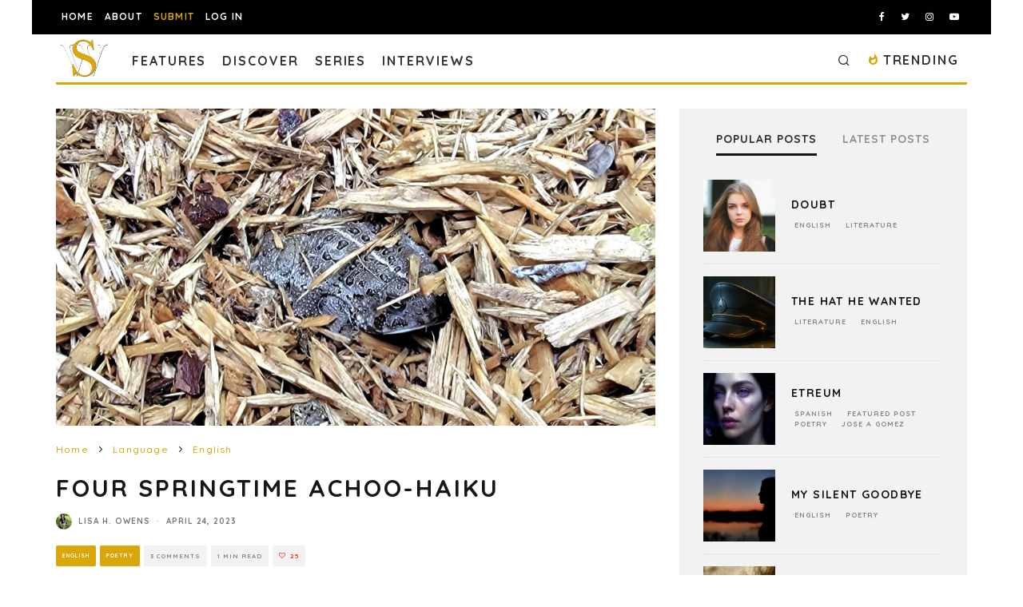

--- FILE ---
content_type: text/html; charset=UTF-8
request_url: https://spillwords.com/four-springtime-achoo-haiku/
body_size: 45274
content:
<!DOCTYPE html>
<html lang="en-US">
<head>
	<meta charset="UTF-8">
			<meta name="viewport" content="width=device-width, height=device-height, initial-scale=1.0, minimum-scale=1.0">
		<link rel="profile" href="http://gmpg.org/xfn/11">
	<meta name='robots' content='index, follow, max-image-preview:large, max-snippet:-1, max-video-preview:-1' />
	<style>img:is([sizes="auto" i], [sizes^="auto," i]) { contain-intrinsic-size: 3000px 1500px }</style>
	
            <script data-no-defer="1" data-ezscrex="false" data-cfasync="false" data-pagespeed-no-defer data-cookieconsent="ignore">
                var ctPublicFunctions = {"_ajax_nonce":"5e6e2bf909","_rest_nonce":"d763d2767e","_ajax_url":"\/wp-admin\/admin-ajax.php","_rest_url":"https:\/\/spillwords.com\/wp-json\/","data__cookies_type":"none","data__ajax_type":"rest","data__bot_detector_enabled":"1","data__frontend_data_log_enabled":1,"cookiePrefix":"","wprocket_detected":false,"host_url":"spillwords.com","text__ee_click_to_select":"Click to select the whole data","text__ee_original_email":"The complete one is","text__ee_got_it":"Got it","text__ee_blocked":"Blocked","text__ee_cannot_connect":"Cannot connect","text__ee_cannot_decode":"Can not decode email. Unknown reason","text__ee_email_decoder":"CleanTalk email decoder","text__ee_wait_for_decoding":"The magic is on the way!","text__ee_decoding_process":"Please wait a few seconds while we decode the contact data."}
            </script>
        
            <script data-no-defer="1" data-ezscrex="false" data-cfasync="false" data-pagespeed-no-defer data-cookieconsent="ignore">
                var ctPublic = {"_ajax_nonce":"5e6e2bf909","settings__forms__check_internal":"0","settings__forms__check_external":"1","settings__forms__force_protection":0,"settings__forms__search_test":"0","settings__data__bot_detector_enabled":"1","settings__sfw__anti_crawler":0,"blog_home":"https:\/\/spillwords.com\/","pixel__setting":"3","pixel__enabled":true,"pixel__url":null,"data__email_check_before_post":"1","data__email_check_exist_post":0,"data__cookies_type":"none","data__key_is_ok":true,"data__visible_fields_required":true,"wl_brandname":"Anti-Spam by CleanTalk","wl_brandname_short":"CleanTalk","ct_checkjs_key":"5a0ccb5f21335bd83e3bac751316cba0d63ceabc8210f22f2ab6a2f233ca85ae","emailEncoderPassKey":"b7872a65382ee6f6135d3f05e02e3173","bot_detector_forms_excluded":"W10=","advancedCacheExists":true,"varnishCacheExists":false,"wc_ajax_add_to_cart":false}
            </script>
        
	<!-- This site is optimized with the Yoast SEO plugin v26.3 - https://yoast.com/wordpress/plugins/seo/ -->
	<title>Four Springtime Achoo-Haiku by Lisa H. Owens at Spillwords.com</title>
	<meta name="description" content="Spillwords.com presents: Four Springtime Achoo-Haiku by Lisa H. Owens, whose first attempts at writing became a series ..." />
	<link rel="canonical" href="https://spillwords.com/four-springtime-achoo-haiku/" />
	<meta property="og:locale" content="en_US" />
	<meta property="og:type" content="article" />
	<meta property="og:title" content="Four Springtime Achoo-Haiku by Lisa H. Owens at Spillwords.com" />
	<meta property="og:description" content="Spillwords.com presents: Four Springtime Achoo-Haiku by Lisa H. Owens, whose first attempts at writing became a series ..." />
	<meta property="og:url" content="https://spillwords.com/four-springtime-achoo-haiku/" />
	<meta property="og:site_name" content="Spillwords" />
	<meta property="article:publisher" content="https://www.facebook.com/spillwords" />
	<meta property="article:published_time" content="2023-04-24T06:30:46+00:00" />
	<meta property="og:image" content="https://spillwords.com/wp-content/uploads/2023/04/Four-Springtime-Achoo-Haiku-spillwords.jpg" />
	<meta property="og:image:width" content="1700" />
	<meta property="og:image:height" content="900" />
	<meta property="og:image:type" content="image/jpeg" />
	<meta name="author" content="Lisa H. Owens" />
	<meta name="twitter:card" content="summary_large_image" />
	<meta name="twitter:creator" content="@spillwords" />
	<meta name="twitter:site" content="@spillwords" />
	<meta name="twitter:label1" content="Written by" />
	<meta name="twitter:data1" content="Lisa H. Owens" />
	<meta name="twitter:label2" content="Est. reading time" />
	<meta name="twitter:data2" content="1 minute" />
	<script type="application/ld+json" class="yoast-schema-graph">{"@context":"https://schema.org","@graph":[{"@type":"Article","@id":"https://spillwords.com/four-springtime-achoo-haiku/#article","isPartOf":{"@id":"https://spillwords.com/four-springtime-achoo-haiku/"},"author":{"name":"Lisa H. Owens","@id":"https://spillwords.com/#/schema/person/592a4d3bc8a5c2e3574fa6a92d380d99"},"headline":"Four Springtime Achoo-Haiku","datePublished":"2023-04-24T06:30:46+00:00","mainEntityOfPage":{"@id":"https://spillwords.com/four-springtime-achoo-haiku/"},"wordCount":190,"commentCount":3,"publisher":{"@id":"https://spillwords.com/#organization"},"image":{"@id":"https://spillwords.com/four-springtime-achoo-haiku/#primaryimage"},"thumbnailUrl":"https://spillwords.com/wp-content/uploads/2023/04/Four-Springtime-Achoo-Haiku-spillwords.jpg","keywords":["books","toad","haiku","water","Poem","scare","nature","bird","spring","grief","plants","Poems","fruit","insult","Springtime","tomato","loyal","backyard"],"articleSection":["English","Poetry"],"inLanguage":"en-US","potentialAction":[{"@type":"CommentAction","name":"Comment","target":["https://spillwords.com/four-springtime-achoo-haiku/#respond"]}]},{"@type":"WebPage","@id":"https://spillwords.com/four-springtime-achoo-haiku/","url":"https://spillwords.com/four-springtime-achoo-haiku/","name":"Four Springtime Achoo-Haiku by Lisa H. Owens at Spillwords.com","isPartOf":{"@id":"https://spillwords.com/#website"},"primaryImageOfPage":{"@id":"https://spillwords.com/four-springtime-achoo-haiku/#primaryimage"},"image":{"@id":"https://spillwords.com/four-springtime-achoo-haiku/#primaryimage"},"thumbnailUrl":"https://spillwords.com/wp-content/uploads/2023/04/Four-Springtime-Achoo-Haiku-spillwords.jpg","datePublished":"2023-04-24T06:30:46+00:00","description":"Spillwords.com presents: Four Springtime Achoo-Haiku by Lisa H. Owens, whose first attempts at writing became a series ...","breadcrumb":{"@id":"https://spillwords.com/four-springtime-achoo-haiku/#breadcrumb"},"inLanguage":"en-US","potentialAction":[{"@type":"ReadAction","target":["https://spillwords.com/four-springtime-achoo-haiku/"]}]},{"@type":"ImageObject","inLanguage":"en-US","@id":"https://spillwords.com/four-springtime-achoo-haiku/#primaryimage","url":"https://spillwords.com/wp-content/uploads/2023/04/Four-Springtime-Achoo-Haiku-spillwords.jpg","contentUrl":"https://spillwords.com/wp-content/uploads/2023/04/Four-Springtime-Achoo-Haiku-spillwords.jpg","width":1700,"height":900,"caption":"Four Springtime Achoo-Haiku by Lisa H. Owens at Spillwords.com"},{"@type":"BreadcrumbList","@id":"https://spillwords.com/four-springtime-achoo-haiku/#breadcrumb","itemListElement":[{"@type":"ListItem","position":1,"name":"Home","item":"https://spillwords.com/"},{"@type":"ListItem","position":2,"name":"Four Springtime Achoo-Haiku"}]},{"@type":"WebSite","@id":"https://spillwords.com/#website","url":"https://spillwords.com/","name":"Spillwords","description":"A place to spill your thoughts through words.","publisher":{"@id":"https://spillwords.com/#organization"},"potentialAction":[{"@type":"SearchAction","target":{"@type":"EntryPoint","urlTemplate":"https://spillwords.com/?s={search_term_string}"},"query-input":{"@type":"PropertyValueSpecification","valueRequired":true,"valueName":"search_term_string"}}],"inLanguage":"en-US"},{"@type":"Organization","@id":"https://spillwords.com/#organization","name":"Spillwords Press","url":"https://spillwords.com/","logo":{"@type":"ImageObject","inLanguage":"en-US","@id":"https://spillwords.com/#/schema/logo/image/","url":"https://spillwords.com/wp-content/uploads/2017/12/Spillwords-logo-tab-cl.png","contentUrl":"https://spillwords.com/wp-content/uploads/2017/12/Spillwords-logo-tab-cl.png","width":700,"height":700,"caption":"Spillwords Press"},"image":{"@id":"https://spillwords.com/#/schema/logo/image/"},"sameAs":["https://www.facebook.com/spillwords","https://x.com/spillwords","https://www.instagram.com/spillwordspress/","https://pl.linkedin.com/in/spillwords-press-013813116","https://www.youtube.com/channel/UCGlnes8RjZtM6sTmey2QEKA"]},{"@type":"Person","@id":"https://spillwords.com/#/schema/person/592a4d3bc8a5c2e3574fa6a92d380d99","name":"Lisa H. Owens","image":{"@type":"ImageObject","inLanguage":"en-US","@id":"https://spillwords.com/#/schema/person/image/","url":"https://spillwords.com/wp-content/uploads/gravatar/989be15110b5a2bbad70e1bd4c5bd12e.jpg","contentUrl":"https://spillwords.com/wp-content/uploads/gravatar/989be15110b5a2bbad70e1bd4c5bd12e.jpg","caption":"Lisa H. Owens"},"description":"Lisa H. Owens, a retired flight attendant and former humorist columnist, resides in Weatherford, Texas with two rescue dogs, a clutch of struggling houseplants and a wild possum named Harry, who’s lived beneath the backyard shed since he was a leggy adolescent. She began writing when she was 56, her first published story being a horror-memoir about the time she was nearly abducted by Ted Bundy at a shady motel in Pensacola, Florida in 1978. Over two hundred of her stories and poems have been featured in dozens of anthologies and magazines, including: Flash Flood Journal, The World of Myth Magazine, Instant Noodle Lit, 101 Words, 100-Word Story, Spillwords, WOW! (Women on Writing), Globe Soup, Coping Magazine, Saddlebag Dispatches, Owl Canyon Press, among others and narrated on podcasts Scare you to Sleep, Weird Christmas, Creepy Pod and The Poet’s Lounge. She favors humor and mild horror and isn't afraid of spiders and snakes. Her family is often mortified to find Easter Eggs revealing skeletons hidden in the closet within her work. Though they won’t admit it, they secretly love it. Coming in 2026, the release of a collection of Lisa's multi-genre short stories.","url":"https://spillwords.com/author/lisahowens/"}]}</script>
	<!-- / Yoast SEO plugin. -->


<link rel='dns-prefetch' href='//static.addtoany.com' />
<link rel='dns-prefetch' href='//fd.cleantalk.org' />
<link rel='dns-prefetch' href='//stats.wp.com' />
<link rel='dns-prefetch' href='//fonts.googleapis.com' />
<link rel="alternate" type="application/rss+xml" title="Spillwords &raquo; Feed" href="https://spillwords.com/feed/" />
<link rel="alternate" type="application/rss+xml" title="Spillwords &raquo; Comments Feed" href="https://spillwords.com/comments/feed/" />
<link rel="alternate" type="application/rss+xml" title="Spillwords &raquo; Four Springtime Achoo-Haiku Comments Feed" href="https://spillwords.com/four-springtime-achoo-haiku/feed/" />
<script type="text/javascript">
/* <![CDATA[ */
window._wpemojiSettings = {"baseUrl":"https:\/\/s.w.org\/images\/core\/emoji\/16.0.1\/72x72\/","ext":".png","svgUrl":"https:\/\/s.w.org\/images\/core\/emoji\/16.0.1\/svg\/","svgExt":".svg","source":{"concatemoji":"https:\/\/spillwords.com\/wp-includes\/js\/wp-emoji-release.min.js?ver=6.8.3"}};
/*! This file is auto-generated */
!function(s,n){var o,i,e;function c(e){try{var t={supportTests:e,timestamp:(new Date).valueOf()};sessionStorage.setItem(o,JSON.stringify(t))}catch(e){}}function p(e,t,n){e.clearRect(0,0,e.canvas.width,e.canvas.height),e.fillText(t,0,0);var t=new Uint32Array(e.getImageData(0,0,e.canvas.width,e.canvas.height).data),a=(e.clearRect(0,0,e.canvas.width,e.canvas.height),e.fillText(n,0,0),new Uint32Array(e.getImageData(0,0,e.canvas.width,e.canvas.height).data));return t.every(function(e,t){return e===a[t]})}function u(e,t){e.clearRect(0,0,e.canvas.width,e.canvas.height),e.fillText(t,0,0);for(var n=e.getImageData(16,16,1,1),a=0;a<n.data.length;a++)if(0!==n.data[a])return!1;return!0}function f(e,t,n,a){switch(t){case"flag":return n(e,"\ud83c\udff3\ufe0f\u200d\u26a7\ufe0f","\ud83c\udff3\ufe0f\u200b\u26a7\ufe0f")?!1:!n(e,"\ud83c\udde8\ud83c\uddf6","\ud83c\udde8\u200b\ud83c\uddf6")&&!n(e,"\ud83c\udff4\udb40\udc67\udb40\udc62\udb40\udc65\udb40\udc6e\udb40\udc67\udb40\udc7f","\ud83c\udff4\u200b\udb40\udc67\u200b\udb40\udc62\u200b\udb40\udc65\u200b\udb40\udc6e\u200b\udb40\udc67\u200b\udb40\udc7f");case"emoji":return!a(e,"\ud83e\udedf")}return!1}function g(e,t,n,a){var r="undefined"!=typeof WorkerGlobalScope&&self instanceof WorkerGlobalScope?new OffscreenCanvas(300,150):s.createElement("canvas"),o=r.getContext("2d",{willReadFrequently:!0}),i=(o.textBaseline="top",o.font="600 32px Arial",{});return e.forEach(function(e){i[e]=t(o,e,n,a)}),i}function t(e){var t=s.createElement("script");t.src=e,t.defer=!0,s.head.appendChild(t)}"undefined"!=typeof Promise&&(o="wpEmojiSettingsSupports",i=["flag","emoji"],n.supports={everything:!0,everythingExceptFlag:!0},e=new Promise(function(e){s.addEventListener("DOMContentLoaded",e,{once:!0})}),new Promise(function(t){var n=function(){try{var e=JSON.parse(sessionStorage.getItem(o));if("object"==typeof e&&"number"==typeof e.timestamp&&(new Date).valueOf()<e.timestamp+604800&&"object"==typeof e.supportTests)return e.supportTests}catch(e){}return null}();if(!n){if("undefined"!=typeof Worker&&"undefined"!=typeof OffscreenCanvas&&"undefined"!=typeof URL&&URL.createObjectURL&&"undefined"!=typeof Blob)try{var e="postMessage("+g.toString()+"("+[JSON.stringify(i),f.toString(),p.toString(),u.toString()].join(",")+"));",a=new Blob([e],{type:"text/javascript"}),r=new Worker(URL.createObjectURL(a),{name:"wpTestEmojiSupports"});return void(r.onmessage=function(e){c(n=e.data),r.terminate(),t(n)})}catch(e){}c(n=g(i,f,p,u))}t(n)}).then(function(e){for(var t in e)n.supports[t]=e[t],n.supports.everything=n.supports.everything&&n.supports[t],"flag"!==t&&(n.supports.everythingExceptFlag=n.supports.everythingExceptFlag&&n.supports[t]);n.supports.everythingExceptFlag=n.supports.everythingExceptFlag&&!n.supports.flag,n.DOMReady=!1,n.readyCallback=function(){n.DOMReady=!0}}).then(function(){return e}).then(function(){var e;n.supports.everything||(n.readyCallback(),(e=n.source||{}).concatemoji?t(e.concatemoji):e.wpemoji&&e.twemoji&&(t(e.twemoji),t(e.wpemoji)))}))}((window,document),window._wpemojiSettings);
/* ]]> */
</script>
<style id='wp-emoji-styles-inline-css' type='text/css'>

	img.wp-smiley, img.emoji {
		display: inline !important;
		border: none !important;
		box-shadow: none !important;
		height: 1em !important;
		width: 1em !important;
		margin: 0 0.07em !important;
		vertical-align: -0.1em !important;
		background: none !important;
		padding: 0 !important;
	}
</style>
<link rel='stylesheet' id='wp-block-library-css' href='https://spillwords.com/wp-includes/css/dist/block-library/style.min.css?ver=6.8.3' type='text/css' media='all' />
<style id='classic-theme-styles-inline-css' type='text/css'>
/*! This file is auto-generated */
.wp-block-button__link{color:#fff;background-color:#32373c;border-radius:9999px;box-shadow:none;text-decoration:none;padding:calc(.667em + 2px) calc(1.333em + 2px);font-size:1.125em}.wp-block-file__button{background:#32373c;color:#fff;text-decoration:none}
</style>
<link rel='stylesheet' id='wp-components-css' href='https://spillwords.com/wp-includes/css/dist/components/style.min.css?ver=6.8.3' type='text/css' media='all' />
<link rel='stylesheet' id='wp-preferences-css' href='https://spillwords.com/wp-includes/css/dist/preferences/style.min.css?ver=6.8.3' type='text/css' media='all' />
<link rel='stylesheet' id='wp-block-editor-css' href='https://spillwords.com/wp-includes/css/dist/block-editor/style.min.css?ver=6.8.3' type='text/css' media='all' />
<link rel='stylesheet' id='popup-maker-block-library-style-css' href='https://spillwords.com/wp-content/plugins/popup-maker/dist/packages/block-library-style.css?ver=dbea705cfafe089d65f1' type='text/css' media='all' />
<link rel='stylesheet' id='mediaelement-css' href='https://spillwords.com/wp-includes/js/mediaelement/mediaelementplayer-legacy.min.css?ver=4.2.17' type='text/css' media='all' />
<link rel='stylesheet' id='wp-mediaelement-css' href='https://spillwords.com/wp-includes/js/mediaelement/wp-mediaelement.min.css?ver=6.8.3' type='text/css' media='all' />
<style id='jetpack-sharing-buttons-style-inline-css' type='text/css'>
.jetpack-sharing-buttons__services-list{display:flex;flex-direction:row;flex-wrap:wrap;gap:0;list-style-type:none;margin:5px;padding:0}.jetpack-sharing-buttons__services-list.has-small-icon-size{font-size:12px}.jetpack-sharing-buttons__services-list.has-normal-icon-size{font-size:16px}.jetpack-sharing-buttons__services-list.has-large-icon-size{font-size:24px}.jetpack-sharing-buttons__services-list.has-huge-icon-size{font-size:36px}@media print{.jetpack-sharing-buttons__services-list{display:none!important}}.editor-styles-wrapper .wp-block-jetpack-sharing-buttons{gap:0;padding-inline-start:0}ul.jetpack-sharing-buttons__services-list.has-background{padding:1.25em 2.375em}
</style>
<style id='global-styles-inline-css' type='text/css'>
:root{--wp--preset--aspect-ratio--square: 1;--wp--preset--aspect-ratio--4-3: 4/3;--wp--preset--aspect-ratio--3-4: 3/4;--wp--preset--aspect-ratio--3-2: 3/2;--wp--preset--aspect-ratio--2-3: 2/3;--wp--preset--aspect-ratio--16-9: 16/9;--wp--preset--aspect-ratio--9-16: 9/16;--wp--preset--color--black: #000000;--wp--preset--color--cyan-bluish-gray: #abb8c3;--wp--preset--color--white: #ffffff;--wp--preset--color--pale-pink: #f78da7;--wp--preset--color--vivid-red: #cf2e2e;--wp--preset--color--luminous-vivid-orange: #ff6900;--wp--preset--color--luminous-vivid-amber: #fcb900;--wp--preset--color--light-green-cyan: #7bdcb5;--wp--preset--color--vivid-green-cyan: #00d084;--wp--preset--color--pale-cyan-blue: #8ed1fc;--wp--preset--color--vivid-cyan-blue: #0693e3;--wp--preset--color--vivid-purple: #9b51e0;--wp--preset--gradient--vivid-cyan-blue-to-vivid-purple: linear-gradient(135deg,rgba(6,147,227,1) 0%,rgb(155,81,224) 100%);--wp--preset--gradient--light-green-cyan-to-vivid-green-cyan: linear-gradient(135deg,rgb(122,220,180) 0%,rgb(0,208,130) 100%);--wp--preset--gradient--luminous-vivid-amber-to-luminous-vivid-orange: linear-gradient(135deg,rgba(252,185,0,1) 0%,rgba(255,105,0,1) 100%);--wp--preset--gradient--luminous-vivid-orange-to-vivid-red: linear-gradient(135deg,rgba(255,105,0,1) 0%,rgb(207,46,46) 100%);--wp--preset--gradient--very-light-gray-to-cyan-bluish-gray: linear-gradient(135deg,rgb(238,238,238) 0%,rgb(169,184,195) 100%);--wp--preset--gradient--cool-to-warm-spectrum: linear-gradient(135deg,rgb(74,234,220) 0%,rgb(151,120,209) 20%,rgb(207,42,186) 40%,rgb(238,44,130) 60%,rgb(251,105,98) 80%,rgb(254,248,76) 100%);--wp--preset--gradient--blush-light-purple: linear-gradient(135deg,rgb(255,206,236) 0%,rgb(152,150,240) 100%);--wp--preset--gradient--blush-bordeaux: linear-gradient(135deg,rgb(254,205,165) 0%,rgb(254,45,45) 50%,rgb(107,0,62) 100%);--wp--preset--gradient--luminous-dusk: linear-gradient(135deg,rgb(255,203,112) 0%,rgb(199,81,192) 50%,rgb(65,88,208) 100%);--wp--preset--gradient--pale-ocean: linear-gradient(135deg,rgb(255,245,203) 0%,rgb(182,227,212) 50%,rgb(51,167,181) 100%);--wp--preset--gradient--electric-grass: linear-gradient(135deg,rgb(202,248,128) 0%,rgb(113,206,126) 100%);--wp--preset--gradient--midnight: linear-gradient(135deg,rgb(2,3,129) 0%,rgb(40,116,252) 100%);--wp--preset--font-size--small: 13px;--wp--preset--font-size--medium: 20px;--wp--preset--font-size--large: 36px;--wp--preset--font-size--x-large: 42px;--wp--preset--spacing--20: 0.44rem;--wp--preset--spacing--30: 0.67rem;--wp--preset--spacing--40: 1rem;--wp--preset--spacing--50: 1.5rem;--wp--preset--spacing--60: 2.25rem;--wp--preset--spacing--70: 3.38rem;--wp--preset--spacing--80: 5.06rem;--wp--preset--shadow--natural: 6px 6px 9px rgba(0, 0, 0, 0.2);--wp--preset--shadow--deep: 12px 12px 50px rgba(0, 0, 0, 0.4);--wp--preset--shadow--sharp: 6px 6px 0px rgba(0, 0, 0, 0.2);--wp--preset--shadow--outlined: 6px 6px 0px -3px rgba(255, 255, 255, 1), 6px 6px rgba(0, 0, 0, 1);--wp--preset--shadow--crisp: 6px 6px 0px rgba(0, 0, 0, 1);}:where(.is-layout-flex){gap: 0.5em;}:where(.is-layout-grid){gap: 0.5em;}body .is-layout-flex{display: flex;}.is-layout-flex{flex-wrap: wrap;align-items: center;}.is-layout-flex > :is(*, div){margin: 0;}body .is-layout-grid{display: grid;}.is-layout-grid > :is(*, div){margin: 0;}:where(.wp-block-columns.is-layout-flex){gap: 2em;}:where(.wp-block-columns.is-layout-grid){gap: 2em;}:where(.wp-block-post-template.is-layout-flex){gap: 1.25em;}:where(.wp-block-post-template.is-layout-grid){gap: 1.25em;}.has-black-color{color: var(--wp--preset--color--black) !important;}.has-cyan-bluish-gray-color{color: var(--wp--preset--color--cyan-bluish-gray) !important;}.has-white-color{color: var(--wp--preset--color--white) !important;}.has-pale-pink-color{color: var(--wp--preset--color--pale-pink) !important;}.has-vivid-red-color{color: var(--wp--preset--color--vivid-red) !important;}.has-luminous-vivid-orange-color{color: var(--wp--preset--color--luminous-vivid-orange) !important;}.has-luminous-vivid-amber-color{color: var(--wp--preset--color--luminous-vivid-amber) !important;}.has-light-green-cyan-color{color: var(--wp--preset--color--light-green-cyan) !important;}.has-vivid-green-cyan-color{color: var(--wp--preset--color--vivid-green-cyan) !important;}.has-pale-cyan-blue-color{color: var(--wp--preset--color--pale-cyan-blue) !important;}.has-vivid-cyan-blue-color{color: var(--wp--preset--color--vivid-cyan-blue) !important;}.has-vivid-purple-color{color: var(--wp--preset--color--vivid-purple) !important;}.has-black-background-color{background-color: var(--wp--preset--color--black) !important;}.has-cyan-bluish-gray-background-color{background-color: var(--wp--preset--color--cyan-bluish-gray) !important;}.has-white-background-color{background-color: var(--wp--preset--color--white) !important;}.has-pale-pink-background-color{background-color: var(--wp--preset--color--pale-pink) !important;}.has-vivid-red-background-color{background-color: var(--wp--preset--color--vivid-red) !important;}.has-luminous-vivid-orange-background-color{background-color: var(--wp--preset--color--luminous-vivid-orange) !important;}.has-luminous-vivid-amber-background-color{background-color: var(--wp--preset--color--luminous-vivid-amber) !important;}.has-light-green-cyan-background-color{background-color: var(--wp--preset--color--light-green-cyan) !important;}.has-vivid-green-cyan-background-color{background-color: var(--wp--preset--color--vivid-green-cyan) !important;}.has-pale-cyan-blue-background-color{background-color: var(--wp--preset--color--pale-cyan-blue) !important;}.has-vivid-cyan-blue-background-color{background-color: var(--wp--preset--color--vivid-cyan-blue) !important;}.has-vivid-purple-background-color{background-color: var(--wp--preset--color--vivid-purple) !important;}.has-black-border-color{border-color: var(--wp--preset--color--black) !important;}.has-cyan-bluish-gray-border-color{border-color: var(--wp--preset--color--cyan-bluish-gray) !important;}.has-white-border-color{border-color: var(--wp--preset--color--white) !important;}.has-pale-pink-border-color{border-color: var(--wp--preset--color--pale-pink) !important;}.has-vivid-red-border-color{border-color: var(--wp--preset--color--vivid-red) !important;}.has-luminous-vivid-orange-border-color{border-color: var(--wp--preset--color--luminous-vivid-orange) !important;}.has-luminous-vivid-amber-border-color{border-color: var(--wp--preset--color--luminous-vivid-amber) !important;}.has-light-green-cyan-border-color{border-color: var(--wp--preset--color--light-green-cyan) !important;}.has-vivid-green-cyan-border-color{border-color: var(--wp--preset--color--vivid-green-cyan) !important;}.has-pale-cyan-blue-border-color{border-color: var(--wp--preset--color--pale-cyan-blue) !important;}.has-vivid-cyan-blue-border-color{border-color: var(--wp--preset--color--vivid-cyan-blue) !important;}.has-vivid-purple-border-color{border-color: var(--wp--preset--color--vivid-purple) !important;}.has-vivid-cyan-blue-to-vivid-purple-gradient-background{background: var(--wp--preset--gradient--vivid-cyan-blue-to-vivid-purple) !important;}.has-light-green-cyan-to-vivid-green-cyan-gradient-background{background: var(--wp--preset--gradient--light-green-cyan-to-vivid-green-cyan) !important;}.has-luminous-vivid-amber-to-luminous-vivid-orange-gradient-background{background: var(--wp--preset--gradient--luminous-vivid-amber-to-luminous-vivid-orange) !important;}.has-luminous-vivid-orange-to-vivid-red-gradient-background{background: var(--wp--preset--gradient--luminous-vivid-orange-to-vivid-red) !important;}.has-very-light-gray-to-cyan-bluish-gray-gradient-background{background: var(--wp--preset--gradient--very-light-gray-to-cyan-bluish-gray) !important;}.has-cool-to-warm-spectrum-gradient-background{background: var(--wp--preset--gradient--cool-to-warm-spectrum) !important;}.has-blush-light-purple-gradient-background{background: var(--wp--preset--gradient--blush-light-purple) !important;}.has-blush-bordeaux-gradient-background{background: var(--wp--preset--gradient--blush-bordeaux) !important;}.has-luminous-dusk-gradient-background{background: var(--wp--preset--gradient--luminous-dusk) !important;}.has-pale-ocean-gradient-background{background: var(--wp--preset--gradient--pale-ocean) !important;}.has-electric-grass-gradient-background{background: var(--wp--preset--gradient--electric-grass) !important;}.has-midnight-gradient-background{background: var(--wp--preset--gradient--midnight) !important;}.has-small-font-size{font-size: var(--wp--preset--font-size--small) !important;}.has-medium-font-size{font-size: var(--wp--preset--font-size--medium) !important;}.has-large-font-size{font-size: var(--wp--preset--font-size--large) !important;}.has-x-large-font-size{font-size: var(--wp--preset--font-size--x-large) !important;}
:where(.wp-block-post-template.is-layout-flex){gap: 1.25em;}:where(.wp-block-post-template.is-layout-grid){gap: 1.25em;}
:where(.wp-block-columns.is-layout-flex){gap: 2em;}:where(.wp-block-columns.is-layout-grid){gap: 2em;}
:root :where(.wp-block-pullquote){font-size: 1.5em;line-height: 1.6;}
</style>
<link rel='stylesheet' id='dashicons-css' href='https://spillwords.com/wp-includes/css/dashicons.min.css?ver=6.8.3' type='text/css' media='all' />
<link rel='stylesheet' id='admin-bar-css' href='https://spillwords.com/wp-includes/css/admin-bar.min.css?ver=6.8.3' type='text/css' media='all' />
<style id='admin-bar-inline-css' type='text/css'>

    /* Hide CanvasJS credits for P404 charts specifically */
    #p404RedirectChart .canvasjs-chart-credit {
        display: none !important;
    }
    
    #p404RedirectChart canvas {
        border-radius: 6px;
    }

    .p404-redirect-adminbar-weekly-title {
        font-weight: bold;
        font-size: 14px;
        color: #fff;
        margin-bottom: 6px;
    }

    #wpadminbar #wp-admin-bar-p404_free_top_button .ab-icon:before {
        content: "\f103";
        color: #dc3545;
        top: 3px;
    }
    
    #wp-admin-bar-p404_free_top_button .ab-item {
        min-width: 80px !important;
        padding: 0px !important;
    }
    
    /* Ensure proper positioning and z-index for P404 dropdown */
    .p404-redirect-adminbar-dropdown-wrap { 
        min-width: 0; 
        padding: 0;
        position: static !important;
    }
    
    #wpadminbar #wp-admin-bar-p404_free_top_button_dropdown {
        position: static !important;
    }
    
    #wpadminbar #wp-admin-bar-p404_free_top_button_dropdown .ab-item {
        padding: 0 !important;
        margin: 0 !important;
    }
    
    .p404-redirect-dropdown-container {
        min-width: 340px;
        padding: 18px 18px 12px 18px;
        background: #23282d !important;
        color: #fff;
        border-radius: 12px;
        box-shadow: 0 8px 32px rgba(0,0,0,0.25);
        margin-top: 10px;
        position: relative !important;
        z-index: 999999 !important;
        display: block !important;
        border: 1px solid #444;
    }
    
    /* Ensure P404 dropdown appears on hover */
    #wpadminbar #wp-admin-bar-p404_free_top_button .p404-redirect-dropdown-container { 
        display: none !important;
    }
    
    #wpadminbar #wp-admin-bar-p404_free_top_button:hover .p404-redirect-dropdown-container { 
        display: block !important;
    }
    
    #wpadminbar #wp-admin-bar-p404_free_top_button:hover #wp-admin-bar-p404_free_top_button_dropdown .p404-redirect-dropdown-container {
        display: block !important;
    }
    
    .p404-redirect-card {
        background: #2c3338;
        border-radius: 8px;
        padding: 18px 18px 12px 18px;
        box-shadow: 0 2px 8px rgba(0,0,0,0.07);
        display: flex;
        flex-direction: column;
        align-items: flex-start;
        border: 1px solid #444;
    }
    
    .p404-redirect-btn {
        display: inline-block;
        background: #dc3545;
        color: #fff !important;
        font-weight: bold;
        padding: 5px 22px;
        border-radius: 8px;
        text-decoration: none;
        font-size: 17px;
        transition: background 0.2s, box-shadow 0.2s;
        margin-top: 8px;
        box-shadow: 0 2px 8px rgba(220,53,69,0.15);
        text-align: center;
        line-height: 1.6;
    }
    
    .p404-redirect-btn:hover {
        background: #c82333;
        color: #fff !important;
        box-shadow: 0 4px 16px rgba(220,53,69,0.25);
    }
    
    /* Prevent conflicts with other admin bar dropdowns */
    #wpadminbar .ab-top-menu > li:hover > .ab-item,
    #wpadminbar .ab-top-menu > li.hover > .ab-item {
        z-index: auto;
    }
    
    #wpadminbar #wp-admin-bar-p404_free_top_button:hover > .ab-item {
        z-index: 999998 !important;
    }
    
</style>
<link rel='stylesheet' id='cleantalk-public-css-css' href='https://spillwords.com/wp-content/plugins/cleantalk-spam-protect/css/cleantalk-public.min.css?ver=6.67_1762195234' type='text/css' media='all' />
<link rel='stylesheet' id='cleantalk-email-decoder-css-css' href='https://spillwords.com/wp-content/plugins/cleantalk-spam-protect/css/cleantalk-email-decoder.min.css?ver=6.67_1762195234' type='text/css' media='all' />
<link rel='stylesheet' id='dnd-upload-cf7-css' href='https://spillwords.com/wp-content/plugins/drag-and-drop-multiple-file-upload-contact-form-7/assets/css/dnd-upload-cf7.css?ver=1.3.9.1' type='text/css' media='all' />
<link rel='stylesheet' id='contact-form-7-css' href='https://spillwords.com/wp-content/plugins/contact-form-7/includes/css/styles.css?ver=6.1.2' type='text/css' media='all' />
<link rel='stylesheet' id='lets-review-api-css' href='https://spillwords.com/wp-content/plugins/lets-review/assets/css/style-api.min.css?ver=3.3.6' type='text/css' media='all' />
<link rel='stylesheet' id='yop-public-css' href='https://spillwords.com/wp-content/plugins/yop-poll/public/assets/css/yop-poll-public-6.5.39.css?ver=6.8.3' type='text/css' media='all' />
<link rel='stylesheet' id='pps-post-list-box-frontend-css' href='https://spillwords.com/wp-content/plugins/organize-series/addons/post-list-box/classes/../assets/css/post-list-box-frontend.css?ver=2.16.0' type='text/css' media='all' />
<link rel='stylesheet' id='codetipi-15zine-style-css' href='https://spillwords.com/wp-content/themes/15zine/assets/css/style.min.css?ver=3.3.6' type='text/css' media='all' />
<style id='codetipi-15zine-style-inline-css' type='text/css'>
.link-color-wrap > * > a,.link-color-wrap > * > ul a{ color: #dba609;}.link-color-wrap > * > a:hover,.link-color-wrap > * > ul a:hover{ color: #4f4f4f;}body{ color: #2e2e2e;}.site-footer{ color: #fff;}body{font-size:14px;font-weight:400;line-height:1.6;text-transform:none;}.excerpt{font-size:14px;font-weight:400;line-height:1.6;text-transform:none;}.preview-thumbnail .title, .preview-review .title{font-size:14px;font-weight:700;letter-spacing:0.1em;line-height:1.3;text-transform:uppercase;}.byline{font-size:8px;font-weight:700;letter-spacing:0.1em;line-height:1;text-transform:uppercase;}.tipi-button, .button__back__home{font-size:14px;font-weight:700;letter-spacing:0.1em;text-transform:uppercase;}.breadcrumbs{font-size:11px;font-weight:500;letter-spacing:0.1em;text-transform:none;}.secondary-menu-wrap{font-size:14px;font-weight:700;letter-spacing:0.1em;line-height:1;text-transform:uppercase;}.preview-slider.title-s .title{font-size:14px;font-weight:700;letter-spacing:0.1em;line-height:1.3;text-transform:uppercase;}.preview-slider.title-m .title{font-size:14px;font-weight:700;letter-spacing:0.1em;line-height:1.3;text-transform:uppercase;}.preview-slider.title-l .title{font-size:14px;font-weight:700;letter-spacing:0.1em;line-height:1.3;text-transform:uppercase;}.preview-slider.title-xl .title{font-size:14px;font-weight:700;letter-spacing:0.1em;line-height:1.3;text-transform:uppercase;}.preview-grid.title-s .title{font-size:14px;font-weight:700;letter-spacing:0.1em;line-height:1.3;text-transform:uppercase;}.preview-grid.title-m .title{font-size:14px;font-weight:700;letter-spacing:0.1em;line-height:1.3;text-transform:uppercase;}.preview-grid.title-l .title{font-size:14px;font-weight:700;letter-spacing:0.1em;line-height:1.3;text-transform:uppercase;}.preview-classic .title{font-size:14px;font-weight:700;letter-spacing:0.1em;line-height:1.3;text-transform:uppercase;}.preview-2 .title{font-size:14px;font-weight:700;letter-spacing:0.1em;line-height:1.3;text-transform:uppercase;}.entry-content blockquote, .entry-content .wp-block-pullquote p{font-size:18px;font-weight:400;line-height:1.5;text-transform:none;}.hero-wrap .caption, .gallery-block__wrap .caption{font-size:10px;font-weight:400;line-height:1.2;text-transform:none;}.main-navigation{font-size:14px;font-weight:700;letter-spacing:0.12em;line-height:1;text-transform:uppercase;}.hero-meta.tipi-s-typo .title{font-size:18px;font-weight:700;letter-spacing:0.1em;line-height:1.3;text-transform:uppercase;}.hero-meta.tipi-m-typo .title{font-size:18px;font-weight:700;letter-spacing:0.1em;line-height:1.3;text-transform:uppercase;}.hero-meta.tipi-l-typo .title{font-size:18px;font-weight:700;letter-spacing:0.1em;line-height:1.3;text-transform:uppercase;}.entry-content h1{font-size:18px;font-weight:700;letter-spacing:0.1em;line-height:1.3;text-transform:uppercase;}.entry-content h2{font-size:18px;font-weight:700;letter-spacing:0.1em;line-height:1.3;text-transform:uppercase;}.entry-content h3{font-size:14px;font-weight:700;letter-spacing:0.1em;line-height:1.3;text-transform:uppercase;}.entry-content h4{font-size:14px;font-weight:700;letter-spacing:0.1em;line-height:1.3;text-transform:uppercase;}.entry-content h5{font-size:14px;font-weight:700;letter-spacing:0.1em;line-height:1.3;text-transform:uppercase;}.widget-title{font-size:14px;font-weight:700;letter-spacing:0.1em;line-height:1.3;text-transform:uppercase;}.block-title-wrap .title{font-size:18px;font-weight:700;letter-spacing:0.1em;line-height:1.2;text-transform:uppercase;}.block-subtitle{font-size:15px;font-weight:700;letter-spacing:0.1em;line-height:1.3;text-transform:uppercase;}.preview-classic { padding-bottom: 30px; }.block-wrap-classic .block ~ .block .preview-1:first-child { padding-top: 30px; }.preview-thumbnail { padding-bottom: 20px; }.codetipi-15zine-widget .preview-thumbnail { padding-bottom: 15px; }.preview-classic{ border-bottom:1px solid #f2f2f2;}.preview-classic { margin-bottom: 30px; }.block-wrap-bs-62 .block ~ .block, .block-wrap-classic .block ~ .block .preview-1:first-child { margin-top: 30px; }.block-wrap-classic .block ~ .block .preview-1:first-child{ border-top:1px solid #f2f2f2;}.preview-classic { margin-bottom: 30px; }.block-wrap-bs-62 .block ~ .block, .block-wrap-classic .block ~ .block .preview-1:first-child { margin-top: 30px; }.preview-thumbnail{ border-bottom:1px dotted #f2f2f2;}.preview-thumbnail { margin-bottom: 20px; }.codetipi-15zine-widget .preview-thumbnail { margin-bottom: 15px; }.main-menu-logo img { width: 60px; }.mm-submenu-2 .mm-51 .menu-wrap > .sub-menu > li > a { color: #dba609; }.cb-review-box .cb-bar .cb-overlay span { background: #dba609; }.cb-review-box i { color: #dba609; }.preview-slider.tile-overlay--1:after, .preview-slider.tile-overlay--2 .meta:after { opacity: 0.25; }.preview-grid.tile-overlay--1:after, .preview-grid.tile-overlay--2 .meta:after { opacity: 0.25; }.main-navigation-border { border-bottom-color: #dba609; }.cb-mm-on.cb-menu-light #cb-nav-bar .cb-main-nav > li:hover, .cb-mm-on.cb-menu-dark #cb-nav-bar .cb-main-nav > li:hover { background: #dba609; }body {}body, #respond, .cb-font-body, .font-b { font-family: 'Quicksand',sans-serif; }h1, h2, h3, h4, h5, h6, .cb-font-header, .font-h, #bbp-user-navigation, .cb-byline, .product_meta, .price, .woocommerce-review-link, .cart_item, .cart-collaterals .cart_totals th { font-family: 'Quicksand',sans-serif }.main-menu > li > a, .main-menu-wrap .menu-icons > li > a {
		padding-top: 20px;
		padding-bottom: 15px;
	}.secondary-menu-wrap .menu-icons > li > a, .secondary-menu-wrap .secondary-menu > li > a {
		padding-top: 15px;
		padding-bottom: 15px;
	}.site-mob-header:not(.site-mob-header-11) .header-padding .logo-main-wrap, .site-mob-header:not(.site-mob-header-11) .header-padding .icons-wrap a, .site-mob-header-11 .header-padding {
		padding-top: 20px;
		padding-bottom: 20px;
	}.grid-spacing { border-top-width: 3px; }@media only screen and (min-width: 481px) {.block-wrap-slider:not(.block-wrap-51) .slider-spacing { margin-right: 3px;}.block--feature.block-wrap-slider .block-inner-style { padding-top: 3px;}}@media only screen and (min-width: 768px) {.grid-spacing { border-right-width: 3px; }.block-wrap-55 .slide { margin-right: 3px!important; }.block-wrap-grid:not(.block-wrap-81) .block { width: calc( 100% + 3px ); }.preview-slider.tile-overlay--1:hover:after, .preview-slider.tile-overlay--2.tile-overlay--gradient:hover:after, .preview-slider.tile-overlay--2:hover .meta:after { opacity: 0.75 ; }.preview-grid.tile-overlay--1:hover:after, .preview-grid.tile-overlay--2.tile-overlay--gradient:hover:after, .preview-grid.tile-overlay--2:hover .meta:after { opacity: 0.75 ; }}@media only screen and (min-width: 1020px) {.site-header .header-padding {
		padding-top: 20px;
		padding-bottom: 20px;
	}body{font-size:15px;}.byline{font-size:10px;}.tipi-button, .button__back__home{font-size:12px;}.breadcrumbs{font-size:12px;}.secondary-menu-wrap{font-size:12px;}.preview-slider.title-s .title{font-size:16px;}.preview-slider.title-m .title{font-size:16px;}.preview-slider.title-l .title{font-size:32px;}.preview-slider.title-xl .title{font-size:38px;}.preview-grid.title-s .title{font-size:16px;}.preview-grid.title-m .title{font-size:16px;}.preview-grid.title-l .title{font-size:32px;}.preview-classic .title{font-size:20px;}.preview-2 .title{font-size:22px;}.entry-content blockquote, .entry-content .wp-block-pullquote p{font-size:30px;}.main-navigation{font-size:16px;}.hero-meta.tipi-s-typo .title{font-size:30px;}.hero-meta.tipi-m-typo .title{font-size:40px;}.hero-meta.tipi-l-typo .title{font-size:50px;}.entry-content h1{font-size:50px;}.entry-content h2{font-size:30px;}.entry-content h3{font-size:20px;}.entry-content h4{font-size:15px;}.entry-content h5{font-size:12px;}.widget-title{font-size:20px;}.block-title-wrap .title{font-size:36px;}}/*
You can add your own CSS here.

Click the help icon above to learn more.
*/
#menu-item-22095 a,
#menu-item-22096 a {
	color: #dba609!important;
}
.codetipi-15zine-icon img {
	max-width: 40px!important;
}
.tipi-trending-icon {
	color: #dba609;
}
#menu-item-138618 a {
	color: #dba609!important;
}
#menu-item-138618.active,
.current-menu-item.menu-item-138618 a {
	background: #000000!important;
}
.cb-body-light .cb-post-meta .cb-element a, .cb-body-light .cb-post-meta .cb-element span {
	color: #000000;
	background: #dba609;
}
.abh_tab_content .abh_text .fn a:hover {
color: #dba609!important;
}
.abh_tab_content .abh_text .abh_job span.title {
color: #dba609;
}
.abh_tab_content {
	border-radius: 0px!important;
}
.seriesmeta {
	background-color: #eeeeee!important;
	font-size: .8em;
}
div.pop-inside ul li .pop-summary {
font-size: 90%!important;
}
.pop-summary {
color: #000000!important;
}
.pop-title {
text-transform: uppercase;
}
.su-spoiler-style-fancy.su-spoiler-closed .su-spoiler-title:hover { 
color: #dba609;
}
.su-spoiler-style-fancy .su-spoiler-title {
border-radius: 0px!important;
}
.su-spoiler-style-fancy {
border-radius: 0px!important;
}
/* Do not display to logged in users */
.logged-in .loggedout {
	display:none!important;
}
.loggedin {
	display:none!important;
}
/* Display to logged in users */
.logged-in .loggedin {
	display:block!important;
}
.pum-theme-1508 .pum-title, .pum-theme-default-theme .pum-title {
margin-top: 20px;
margin-bottom: 20px;
}
.pum-theme-1508 .pum-content + .pum-close, .pum-theme-default-theme .pum-content + .pum-close {
background-color: rgba( 219, 166, 9, 12 )!important;
}
.pum-theme-1508 .pum-container {
	background-color: rgba( 234, 232, 232, 12 )!important;
}
.popmake {
  z-index: 9999 !important;
}
#popmake-overlay {
  z-index: 9998 !important;
}
li#menu-item-22095.menu-item.menu-item-type-post_type.menu-item-object-page.menu-item-22095 {
	color: #dba609;
}
.cb-body-light .cb-sidebar-widget a {
	text-transform: uppercase;
}
.cb-button.cb-white a, .cb-button.cb-white.cb-no-url {
	text-transform: uppercase;
}
#block-wrap-73740 .block-inner-box.contents div {
display: inline-block;
width: 100%!important;
}


.cb-button.cb-white a:hover {
	color: #dba609!important;
}
.cb-button.cb-white {
	width: 100%!important;
}
.db-button {
    text-align: center;
}
.addtoany_list span {
	height: 50px!important;
	width: 50px!important;
}
.addtoany_list {
	 display: block!important;
	text-align: center;
}
#menu-footer-menu .menu-item a:hover {
	color: #dba609;
}
a {
  color: #dba609;
  text-decoration: none;
}
@media screen and (min-width: 980px) { .addtoany_share_save_container {
display: none!important;
}
}
.post-33042 .wpcf7-list-item { float: left;
}
.post-33042 .wpcf7-list-item.last { float: left;
}
.post-33042 .wpcf7-form-control-wrap { display: inline;
}
.post-33042 .wpcf7-form-control-wrap.accept-this { margin-right: 20px;
}
.page-id-113 .preview-grid.tipi-xs-12 .mask img, .mask picture {
	opacity: 0!important;
}
.page-id-33604 .preview-grid.tipi-xs-12 .mask img, .mask picture {
	opacity: 0!important;
}
.page-id-113 .hero img, .hero picture {
	display: none!important;
}
.page-id-33604 .hero img, .hero picture {
	display: none!important;
}
.page-id-2 .hero img, .hero picture {
	display: none!important;
}
.page-id-113 .preview-grid.tipi-xs-12 {
  font-size: 13px;
}
.page-id-33604 .preview-grid.tipi-xs-12 {
  font-size: 13px!important;
}
.page-id-113 .preview-grid.tipi-xs-12 {
  height: 500px!important;
}
.page-id-33604 .preview-grid.tipi-xs-12 {
  height: 500px!important;
}
.page-id-35816 .cb-post-title a {
color: #161616;
text-transform: uppercase;
letter-spacing: 2px;
font-weight: 700;
font-size: 20px;
}
.page-id-35816 h2.cb-post-title {
margin: 0;
font-size: 16px;
}
.page-id-35816 .cb-excerpt {
font-size: 0.9em;
}
.page-id-35816 .cb-mask.cb-img-fw {
background-color: transparent!important;
}
 .page-id-1467 a.basic-vote-button {
	padding: 10px 10px!important;
}
.page-id-1467 a.basic-vote-button:hover {
    color: #dba609!important;
    text-decoration: none;
}
.page-id-1467 div.basic-vote {
	padding-top: 15px;
	padding-left: 10px;
}
.page-id-1467 .basic-answer {
	margin-bottom: 0px;
	display: list-item;
	list-style: none;
  text-indent: -1em;
  padding: 0 0 1em 2em!important;
}
.yop-poll-container {
	border: 3px solid #dba609!important;
	margin-bottom: 20px;
}
.page-id-6401 .yop-poll-container {
	width: 100%!important;
}
span.wpcf7-list-item.last {
	float: left;
}
.wpcf7-form p {
	letter-spacing: 2px;
}
.wpcf7-short { 
    width: 100% !important;
    height:150px!important;
}
#mailpoet_subscribe_on_comment {
margin-right: 5px!important;
}
#subscribe_comments,
#subscribe_blog {
margin-right: 5px;
}
#mailpoet_subscribe_on_comment p label {
padding-left: 0px;
}
p.wysija-after-comment {
	display: none;
}
#mailpoet_form_3 .mailpoet_paragraph .mailpoet_paragraph,
.mailpoet_text,
.mailpoet_submit input {
margin-left: auto!important;;
margin-right: auto!important;;
margin-top: 0px;
}
.mailpoet_text {
	text-align: left!important;
}
.mailpoet_submit {
 background-color: #dba609;
 text-transform: uppercase;
 font-size: 0.9em;
    border-radius: 2px;
    padding: 2px 4px;
    color: #fff !important;
 }
.mailpoet_submit:hover {
 background-color: #999;
 }
.mailpoet_paragraph,
.mailpoet_text,
.mailpoet_submit {
margin-top: 0px!important;
text-align: center;
}
.mailpoet_paragraph.last {
	float: none!important;
}
@media only screen and (min-width: 768px)
.last {
    float: none;
}
.page-id-6401 div#yop-poll-container-20_yp5d1374b74ace6 {
	width: 260px!important;
}
.cb-embed-wrap {
	position: relative;
  padding-top: 5%!important;
}
div.wpcf7-response-output {
	border: 2px solid #dba609;
}
@media only screen and (max-width: 767px) {
    div.wpcf7-response-output {
	padding: 1em 1em;
    font-size: 20px!important;
}
}
.site-footer .cb-footer-lower a { text-transform: uppercase;
	color: #000000;
}
.trending-inline-drop .block-wrap {
	background: #f2f2f2;
}
.trending-inline-drop .trending-inline-title {
	background: #f2f2f2;
}
.trending-inline-drop {
	color: #222222;
}
.tabber .widget-titles .tab-title {
    color: inherit;
}
.aotm-wg {
    padding-top: 10px;
}
.potm-wg {
    padding-top: 10px;
}
.byline-part.likes-count a.tipi-like-count {
    color: #fe1f14;
    }
.single-content .entry-content {
  padding-bottom: 10px!important;
}
.entry-content {
    margin: 0px;
}
.cb-body-light .cb-sidebar-widget .byline .byline-part a {
    background-color: #f2f2f2!important;
	color: #868686!important;
}
@media only screen and (min-width: 1020px) {
  .block-wrap-51.block-wrap-fs article {
    padding-bottom: 0;
    height: 75vh;
    max-height: 450px;
		margin-bottom: 0px;
  }
}
@media only screen and (min-width: 1020px) {
.block-wrap-51.block-wrap-fs .cb-meta-style-1 .cb-article-meta, .block-wrap-51.block-wrap-fs .cb-meta-style-5 .cb-article-meta {
	padding: 10px 10px 10px 20px;
	height: 25%;
}
}
@media only screen and (max-width: 600px) {
.block-wrap-51.block-wrap-fs .cb-meta-style-1 .cb-article-meta, .block-wrap-51.block-wrap-fs .cb-meta-style-5 .cb-article-meta {
	padding: 10px 10px 10px 20px;
	height: 36.5%;
}
}
.grecaptcha-badge { visibility: hidden; }
.post-83723 .pagination {
    padding: 10px 0;
    margin-bottom: 65px;
}
@media only screen and (max-width: 600px) {
    .post-83723 .pagination {
    padding: 10px 0;
    margin-bottom: 120px;
}
}
.post-84005 .pagination {
    padding: 10px 0;
    margin-bottom: 110px;
}
@media only screen and (max-width: 600px) {
    .post-84005 .pagination {
    padding: 10px 0;
    margin-bottom: 150px;
}
}
.pagination .current:not(.post-page-numbers), .post-page-numbers.current .page-numbers, .post-pagination>.page-numbers, .woocommerce-pagination .current {
    border-color: #dba609;
    background: #dba609;
}
body p:empty:before {
    content: none;
}
.post-2 .single-content {
   display: none;
}
.slider .meta { width: auto; }
@media only screen and (max-width: 767px) {
.preview-slider.title-xl .title { line-height: 0.9; }
}
@media only screen and (min-width: 1020px) {
    .block-da-cb_banner_code {
    width: 50%;
}
}
a.comment-reply-link {
    color: #dba609!important;
}
.entry-content ol li, .entry-content ul li, .block-html-content ol li, .block-html-content ul li { 
list-style-position: outside;
}
.author-page-box .biography {
    pointer-events: none !important;
}
.pum-theme-7437 .pum-content + .pum-close, .pum-theme-default-theme .pum-content + .pum-close {
background-color: rgba( 219, 166, 9, 12 )!important;
}
.post-182 .wpcf7,
.post-33042 .wpcf7 {
max-width: 520px;
margin: 0 auto;
padding: 25px 25px 0px 25px !important;
box-shadow: 0 0 15px rgba(0,0,0,.1);
border-radius: 5px;
}
.post-1842 .wpcf7,
.post-15460 .wpcf7,
.post-12254 .wpcf7,
.post-101893 .wpcf7 {
margin: 0 auto;
padding: 25px 25px 0px 25px !important;
box-shadow: 0 0 15px rgba(0,0,0,.1);
border-radius: 5px;
}
.sw-border-shadow {
margin: 0 auto;
padding: 25px 25px 10px 25px !important;
box-shadow: 0 0 15px rgba(0,0,0,.1);
border-radius: 5px;
}
.post-1842 .cb-alert.cb-white {
background: #f2f2f2;
color: #161616;
border-color: #f2f2f2;
}
.post-6401 .cb-alert.cb-white {
background: #ffffff;
color: #161616;
border-color: #dba609;
border-radius: 7px;
}
.sw-border-shadow-au {
margin-left: 130px;
margin-right: 130px;
padding: 25px 25px 40px 25px !important;
box-shadow: 0 0 15px rgba(0,0,0,.1);
border-radius: 5px;
}
.sw-border-shadow-mp {
margin: 0 auto;
padding: 25px 25px 40px 25px !important;
box-shadow: 0 0 15px rgba(0,0,0,.1);
border-radius: 5px;
}
.post-113 .cb-body-light h4, .cb-body-light h5 {
color: #161616;
text-transform: uppercase !important;
font-weight: bold;
}
.wp-image-114028 {
margin-top: 0px;
margin-bottom: 0px;
}
form.mailpoet-manage-subscription .mailpoet_text_label, 
form.mailpoet-manage-subscription .mailpoet_select_label, 
form.mailpoet-manage-subscription .mailpoet_segment_label{
    display: block;
    font-weight:bold;
}
form.mailpoet-manage-subscription .mailpoet_select, 
form.mailpoet-manage-subscription .mailpoet_text{
	width: 50%;
	padding: 12px;
}
form.mailpoet-manage-subscription .mailpoet_paragraph{
	margin-bottom:20px
}
form.mailpoet-manage-subscription .mailpoet_submit{
    border-radius: 180px;
    line-height: 50px;
    width: 30%;
    font-weight: bold;
    font-size: 11pt;
    text-align: center;
}
.comment-form label {
display: inline-block;
}
@media screen and (min-width:650px) { /*hide ad banner for desktop*/
.block-da,
.logo-main-wrap {
display: none;
}
}
/* subscribe under comments margin */
.comment-form #submit, .comment-form label {
margin-bottom: 0;
}
.post-1842 .cb-alert {
color: #fff;
text-align: center;
letter-spacing: 1px;
}
@media only screen and (min-width: 768px) {
    .bootstrap-yop .form-control {
        width: 200%;
    }
}
/* === Slider "13 DAYS OF HALLOWEEN" Title Styling === */
.block-wrap-slider .block-title.cb-module-title.title {
  font-family: 'Cinzel Decorative', serif; /* Gothic, seasonal font */
  color: #B30000; /* Deep Halloween red */
  font-size: 50px; /* Large on desktop */
  font-weight: 700;
  letter-spacing: 2px;
  text-transform: uppercase;
  text-shadow: 2px 2px 6px rgba(0, 0, 0, 0.7);
  text-align: center;
  transition: all 0.3s ease-in-out;
}

/* === Tablet Adjustment === */
@media only screen and (max-width: 1024px) {
  .block-wrap-slider .block-title.cb-module-title.title {
    font-size: 38px;
  }
}

/* === Mobile (title above slider) === */
@media only screen and (max-width: 600px) {
  .block-wrap-slider .block-title.cb-module-title.title {
    font-size: 20px; /* Smaller but clear */
    letter-spacing: 1px;
    color: #CC0000; /* Slightly brighter red for visibility */
    text-align: left; /* Align left when above slider */
    padding-left: 15px;
    line-height: 1.3;
    text-shadow: 1px 1px 3px rgba(0, 0, 0, 0.6); /* Keep shadow subtle but visible */
  }
}
</style>
<link rel='stylesheet' id='codetipi-15zine-fonts-css' href='https://fonts.googleapis.com/css?family=Quicksand%3A700%7CQuicksand%3A500&#038;display=swap' type='text/css' media='all' />
<!--[if IE]>
<link rel='stylesheet' id='codetipi-15zine-ie9-css' href='https://spillwords.com/wp-content/themes/15zine/assets/css/ie.css?ver=3.3.6' type='text/css' media='all' />
<![endif]-->
<link rel='stylesheet' id='swipebox-css' href='https://spillwords.com/wp-content/themes/15zine/assets/css/swipebox.min.css?ver=1.4.4' type='text/css' media='all' />
<link rel='stylesheet' id='pps-series-post-details-frontend-css' href='https://spillwords.com/wp-content/plugins/organize-series/addons/post-details/assets/css/series-post-details-frontend.css?ver=2.16.0' type='text/css' media='all' />
<link rel='stylesheet' id='mdp-speaker-css' href='https://spillwords.com/wp-content/plugins/speaker/css/speaker.min.css?ver=4.1.8' type='text/css' media='all' />
<style id='mdp-speaker-inline-css' type='text/css'>

            .mdp-speaker-wrapper {
	            --mdp-speaker-player-padding: -20px -20px -20px -20px;
	            --mdp-speaker-player-margin: 10px 10px 10px 10px;
	            --mdp-speaker-player-radius: 20px 20px 20px 20px;
	            --mdp-speaker-player-color: rgba(2, 83, 238, 0.09);
	            --mdp-speaker-player-thumbnail-height: 250px;
	            --mdp-speaker-player-color-controls: rgba(2, 83, 238, 1);
	            --mdp-speaker-player-color-controls-hover: rgba(255, 255, 255, 1);
	            --mdp-speaker-player-color-text: rgba(68, 108, 184, 1);
	            --mdp-speaker-player-icon-size: 16px;
	            --mdp-speaker-player-font-size: 12px;
	            --mdp-speaker-player-wave-color: rgba(2, 83, 238, 0.5);
	            --mdp-speaker-player-progress-color: rgba(2, 83, 238, 1);
	            --mdp-speaker-row-gap: 20px;
	        }
        
</style>
<link rel='stylesheet' id='mdp-speaker-player-chrome-css' href='https://spillwords.com/wp-content/plugins/speaker/css/speaker-player-chrome.min.css?ver=4.1.8' type='text/css' media='all' />
<link rel='stylesheet' id='addtoany-css' href='https://spillwords.com/wp-content/plugins/add-to-any/addtoany.min.css?ver=1.16' type='text/css' media='all' />
<style id='addtoany-inline-css' type='text/css'>
@media screen and (max-width:980px){
.a2a_floating_style.a2a_vertical_style{display:none;}
}
.a2a_svg {
	box-shadow: 1px 2px 2px #999999!important;}
</style>
<script type="text/javascript" id="addtoany-core-js-before">
/* <![CDATA[ */
window.a2a_config=window.a2a_config||{};a2a_config.callbacks=[];a2a_config.overlays=[];a2a_config.templates={};
a2a_config.icon_color="#f2f2f2,#dba609";
/* ]]> */
</script>
<script type="text/javascript" defer src="https://static.addtoany.com/menu/page.js" id="addtoany-core-js"></script>
<script type="text/javascript" src="https://spillwords.com/wp-includes/js/jquery/jquery.min.js?ver=3.7.1" id="jquery-core-js"></script>
<script type="text/javascript" src="https://spillwords.com/wp-includes/js/jquery/jquery-migrate.min.js?ver=3.4.1" id="jquery-migrate-js"></script>
<script type="text/javascript" defer src="https://spillwords.com/wp-content/plugins/add-to-any/addtoany.min.js?ver=1.1" id="addtoany-jquery-js"></script>
<script type="text/javascript" src="https://spillwords.com/wp-content/plugins/cleantalk-spam-protect/js/apbct-public-bundle_ext-protection.min.js?ver=6.67_1762195234" id="apbct-public-bundle_ext-protection.min-js-js"></script>
<script type="text/javascript" src="https://fd.cleantalk.org/ct-bot-detector-wrapper.js?ver=6.67" id="ct_bot_detector-js" defer="defer" data-wp-strategy="defer"></script>
<script type="text/javascript" id="yop-public-js-extra">
/* <![CDATA[ */
var objectL10n = {"yopPollParams":{"urlParams":{"ajax":"https:\/\/spillwords.com\/wp-admin\/admin-ajax.php","wpLogin":"https:\/\/spillwords.com\/wp-login.php?redirect_to=https%3A%2F%2Fspillwords.com%2Fwp-admin%2Fadmin-ajax.php%3Faction%3Dyop_poll_record_wordpress_vote"},"apiParams":{"reCaptcha":{"siteKey":""},"reCaptchaV2Invisible":{"siteKey":""},"reCaptchaV3":{"siteKey":""},"hCaptcha":{"siteKey":""},"cloudflareTurnstile":{"siteKey":""}},"captchaParams":{"imgPath":"https:\/\/spillwords.com\/wp-content\/plugins\/yop-poll\/public\/assets\/img\/","url":"https:\/\/spillwords.com\/wp-content\/plugins\/yop-poll\/app.php","accessibilityAlt":"Accessibility Alt","accessibilityTitle":"Accessibility Title","accessibilityDescription":"Accessibility Description","explanation":"Accessibility Explanation","refreshAlt":"Refresh","refreshTitle":"Refresh"},"voteParams":{"invalidPoll":"Invalid Poll","noAnswersSelected":"Please select an option before voting","minAnswersRequired":"Minimum one option is required","maxAnswersRequired":"Too many options selected","noAnswerForOther":"Missing value","noValueForCustomField":"Missing value","tooManyCharsForCustomField":"Text for {custom_field_name} is too long","consentNotChecked":"Consent not checked","noCaptchaSelected":"Captcha missing","thankYou":"Thank you for casting your vote!"},"resultsParams":{"singleVote":"Single Vote","multipleVotes":"Single Vote","singleAnswer":"Single Answer","multipleAnswers":"Single Answer"}}};
/* ]]> */
</script>
<script type="text/javascript" src="https://spillwords.com/wp-content/plugins/yop-poll/public/assets/js/yop-poll-public-6.5.39.min.js?ver=6.8.3" id="yop-public-js"></script>
<link rel="https://api.w.org/" href="https://spillwords.com/wp-json/" /><link rel="alternate" title="JSON" type="application/json" href="https://spillwords.com/wp-json/wp/v2/posts/107122" /><link rel="EditURI" type="application/rsd+xml" title="RSD" href="https://spillwords.com/xmlrpc.php?rsd" />
<meta name="generator" content="WordPress 6.8.3" />
<link rel='shortlink' href='https://spillwords.com/?p=107122' />
<link rel="alternate" title="oEmbed (JSON)" type="application/json+oembed" href="https://spillwords.com/wp-json/oembed/1.0/embed?url=https%3A%2F%2Fspillwords.com%2Ffour-springtime-achoo-haiku%2F" />
<link rel="alternate" title="oEmbed (XML)" type="text/xml+oembed" href="https://spillwords.com/wp-json/oembed/1.0/embed?url=https%3A%2F%2Fspillwords.com%2Ffour-springtime-achoo-haiku%2F&#038;format=xml" />
		<script type="text/javascript">
			var _statcounter = _statcounter || [];
			_statcounter.push({"tags": {"author": "LisaHOwens"}});
		</script>
			<style>img#wpstats{display:none}</style>
		<link rel="preload" type="font/woff2" as="font" href="https://spillwords.com/wp-content/themes/15zine/assets/css/15zine/codetipi-15zine.woff2?9oa0lg" crossorigin><link rel="dns-prefetch" href="//fonts.googleapis.com"><link rel="preconnect" href="https://fonts.gstatic.com/" crossorigin>
<!-- StarBox - the Author Box for Humans 1.8.2, visit: http://wordpress.org/plugins/starbox/ -->
<meta property="article:author" content="https://www.facebook.com/lisah.owens2523/" />
<!-- /StarBox - the Author Box for Humans -->

<link rel='stylesheet' id='f457769afa-css' href='https://spillwords.com/wp-content/plugins/starbox-pro/themes/fancy/css/frontend.min.css?ver=1.8.2' type='text/css' media='all' />
<script type="text/javascript" src="https://spillwords.com/wp-content/plugins/starbox-pro/themes/fancy/js/frontend.min.js?ver=1.8.2" id="7a2435b2eb-js"></script>
<link rel='stylesheet' id='0061361bed-css' href='https://spillwords.com/wp-content/plugins/starbox-pro/themes/admin/css/hidedefault.min.css?ver=1.8.2' type='text/css' media='all' />
<link rel="icon" href="https://spillwords.com/wp-content/uploads/2020/12/cropped-favicon-logo-spillwords-32x32.png" sizes="32x32" />
<link rel="icon" href="https://spillwords.com/wp-content/uploads/2020/12/cropped-favicon-logo-spillwords-192x192.png" sizes="192x192" />
<link rel="apple-touch-icon" href="https://spillwords.com/wp-content/uploads/2020/12/cropped-favicon-logo-spillwords-180x180.png" />
<meta name="msapplication-TileImage" content="https://spillwords.com/wp-content/uploads/2020/12/cropped-favicon-logo-spillwords-270x270.png" />
		<style type="text/css" id="wp-custom-css">
			
		</style>
		</head>
<body class="wp-singular post-template-default single single-post postid-107122 single-format-standard wp-theme-15zine sticky-sbs excerpt-mob-off mob-fi-tall  cb-body-light cb-footer-light body-mob-header-1 site-mob-menu-a-4 site-mob-menu-1 mm-submenu-2">
			<div id="cb-outer-container" class="site">
		<header id="mobhead" class="site-header-block site-mob-header tipi-l-0 site-mob-header-1 sticky-menu-1 sticky-top site-skin-1"><div class="bg-area header-padding tipi-row side-spacing tipi-vertical-c">
	<ul class="menu-left icons-wrap tipi-vertical-c">
		<li class="codetipi-15zine-icon vertical-c"><a href="#" class="mob-tr-open" data-target="slide-menu"><i class="codetipi-15zine-i-menu" aria-hidden="true"></i></a></li>	</ul>
	<div class="logo-main-wrap logo-mob-wrap">
		<div class="logo logo-mobile"><a href="https://spillwords.com" data-pin-nopin="true"><img src="https://spillwords.com/wp-content/uploads/2015/01/Spillwords-logo-sl.png" srcset="https://spillwords.com/wp-content/uploads/2015/01/Spillwords-logo-sl.png 2x" alt="Spillwords Login" width="120" height="120"></a></div>	</div>
	<ul class="menu-right icons-wrap tipi-vertical-c">
		<li class="codetipi-15zine-icon cb-icon-search cb-menu-icon vertical-c"><a href="#" data-title="Search" class="tipi-tip tipi-tip-b vertical-c modal-tr" data-type="search"><i class="codetipi-15zine-i-search" aria-hidden="true"></i></a></li>			</ul>
</div>
</header><!-- .site-mob-header --><div id="mob-line" class="tipi-l-0"></div>		<div id="cb-container" class="site-inner container clearfix">
	<div id="cb-top-menu" class="secondary-menu-wrap cb-font-header tipi-m-0-down clearfix site-skin-2 wrap">
		<div class="cb-top-menu-wrap tipi-flex side-spacing">
			<ul class="cb-top-nav secondary-menu tipi-flex"><li id="menu-item-22093" class="menu-item menu-item-type-custom menu-item-object-custom menu-item-home dropper standard-drop menu-item-22093"><a href="https://spillwords.com">Home</a></li>
<li id="menu-item-22094" class="menu-item menu-item-type-post_type menu-item-object-page dropper standard-drop menu-item-22094"><a href="https://spillwords.com/about-us/">About</a></li>
<li id="menu-item-22095" class="menu-item menu-item-type-post_type menu-item-object-page dropper standard-drop menu-item-22095"><a href="https://spillwords.com/u-submit-spillwordspress-u-blog/">Submit</a></li>
<li id="menu-item-22096" class="loggedin menu-item menu-item-type-post_type menu-item-object-page dropper standard-drop menu-item-22096"><a href="https://spillwords.com/my-profile/">My Profile</a></li>
<li id="menu-item-79479" class="loggedout menu-item menu-item-type-custom menu-item-object-custom dropper standard-drop mm-art mm-wrap-2 mm-wrap menu-item-79479"><a href="https://spillwords.com/wp-login.php">Log In</a></li>
</ul><ul class="menu-icons tipi-flex-eq-height"><li class="codetipi-15zine-icon icon-wrap icon-wrap-facebook"><a href="http://www.facebook.com/spillwords" class="tipi-vertical-c tipi-tip tipi-tip-b" data-title="Facebook" rel="noopener nofollow"><i class="codetipi-15zine-i-facebook" aria-hidden="true"></i></a></li><li class="codetipi-15zine-icon icon-wrap icon-wrap-twitter"><a href="http://www.twitter.com/Spill_Words" class="tipi-vertical-c tipi-tip tipi-tip-b" data-title="Twitter" rel="noopener nofollow"><i class="codetipi-15zine-i-twitter" aria-hidden="true"></i></a></li><li class="codetipi-15zine-icon icon-wrap icon-wrap-instagram"><a href="http://www.instagram.com/spillwordspress" class="tipi-vertical-c tipi-tip tipi-tip-b" data-title="Instagram" rel="noopener nofollow"><i class="codetipi-15zine-i-instagram" aria-hidden="true"></i></a></li><li class="codetipi-15zine-icon icon-wrap icon-wrap-youtube"><a href="http://www.youtube.com/channel/UCGlnes8RjZtM6sTmey2QEKA" class="tipi-vertical-c tipi-tip tipi-tip-b" data-title="YouTube" rel="noopener nofollow"><i class="codetipi-15zine-i-youtube-play" aria-hidden="true"></i></a></li></ul>		</div>
	</div>
	<header id="masthead" class="site-header-block site-header clearfix site-header-1 header-skin-1 site-img-1 mm-ani-1 mm-skin-1 main-menu-skin-1 main-menu-width-3 main-menu-bar-color-1 dt-header-da wrap logo-only-when-stuck main-menu-l"><div class="bg-area">
			<div class="logo-main-wrap header-padding tipi-vertical-c logo-main-wrap-l side-spacing">
						<div class="block-da-1 block-da block-da-cb_banner_code tipi-flex-right clearfix"><p style="text-align: right"><img src="https://spillwords.com/wp-content/uploads/2018/10/Spillwords-Press-where-words-matter.png" alt="Spillwords Press - Where words matter - Spillwords.com"></p></div>		</div>
		<div class="background"></div></div>
</header><!-- .site-header --><div id="header-line"></div><nav id="cb-nav-bar" class="main-navigation cb-nav-bar-wrap nav-bar tipi-m-0-down clearfix site-skin-1 mm-ani-1 mm-skin-1 main-menu-bar-color-1 wrap side-spacing sticky-top sticky-menu sticky-menu-1 logo-always-vis main-menu-l">
	<div class="menu-bg-area main-navigation-border">
		<div id="cb-main-menu" class="main-menu-wrap cb-nav-bar-wrap clearfix cb-font-header main-nav-wrap vertical-c side-spacing wrap">
			<div class="logo-menu-wrap tipi-vertical-c"><div id="cb-nav-logo" class="main-menu-logo logo"><a href="https://spillwords.com"><img src="https://spillwords.com/wp-content/uploads/2015/01/Spillwords-logo-menu-logo.png" alt="Menu logo" srcset="https://spillwords.com/wp-content/uploads/2015/01/Spillwords-logo-menu-logo.png 2x"></a></div></div>			<ul id="menu-main-menu" class="main-menu nav cb-main-nav main-nav clearfix tipi-flex horizontal-menu">
				<li id="menu-item-22097" class="menu-item menu-item-type-taxonomy menu-item-object-category dropper drop-it mm-art mm-wrap-11 mm-wrap mm-color mm-sb-left menu-item-22097"><a href="https://spillwords.com/category/featured-post/" data-ppp="3" data-tid="3109"  data-term="category">Features</a><div class="menu mm-11 tipi-row side-spacing" data-mm="11"><div class="menu-wrap menu-wrap-more-10 tipi-flex"><div id="block-wrap-22097" class="block-wrap block-wrap-61 block-to-see block-wrap-classic clearfix ppl-m-3 ppl-s-3 block-css-22097 block--light" data-id="22097"><div class="block-inner-style"><div class="block-inner-box contents"><div class="block-title-wrap cb-module-header"><h2 class="block-title cb-module-title title">Features</h2><a href="https://spillwords.com/category/featured-post/" class="see-all">See All</a></div><div class="block">		<article class="preview-classic separation-border-style stack ani-base tipi-xs-12 preview-61 with-fi post-138143 post type-post status-publish format-standard has-post-thumbnail hentry category-english category-literature category-featured-post tag-prayer tag-isolation tag-grief tag-cellar tag-faith tag-oklahoma tag-answers tag-community tag-tornado tag-jar tag-insurance tag-season tag-flash-fiction tag-burial tag-the-1950s tag-resilience tag-quilt tag-family tag-peaches tag-loss tag-survival tag-canning tag-scream tag-painting tag-aftermath">
					<div class="cb-mask mask" style="background:#dba609;">
			<a href="https://spillwords.com/canning-season/" class="mask-img">
				<img width="360" height="240" src="https://spillwords.com/wp-content/uploads/2025/11/Canning-Season-spillwords-360x240.jpg" class="attachment-codetipi-15zine-360-240 size-codetipi-15zine-360-240 wp-post-image" alt="Canning Season, flash fiction by Zary Fekete at Spillwords.com" decoding="async" fetchpriority="high" srcset="https://spillwords.com/wp-content/uploads/2025/11/Canning-Season-spillwords-360x240.jpg 360w, https://spillwords.com/wp-content/uploads/2025/11/Canning-Season-spillwords-720x480.jpg 720w" sizes="(max-width: 360px) 100vw, 360px" />			</a>
		</div>
						<div class="cb-meta cb-article-meta meta">
								<h2 class="title cb-post-title">
					<a href="https://spillwords.com/canning-season/">
						Canning Season					</a>
				</h2>
							</div>
		</article>
				<article class="preview-classic separation-border-style stack ani-base tipi-xs-12 preview-61 with-fi post-138613 post type-post status-publish format-standard has-post-thumbnail hentry category-featured-post category-english category-literature tag-short-story tag-curse tag-dog tag-coyote tag-winter tag-fate tag-survival tag-snow tag-mountains tag-silence tag-help tag-north-carolina tag-grandfather tag-trauma tag-rebirth tag-transformation tag-mercy tag-fear tag-legacy tag-injury tag-war tag-scars tag-bite tag-healing tag-redemption tag-photograph tag-family tag-rabies">
					<div class="cb-mask mask" style="background:#dba609;">
			<a href="https://spillwords.com/the-bite/" class="mask-img">
				<img width="360" height="240" src="https://spillwords.com/wp-content/uploads/2025/11/The-Bite-spillwords-360x240.jpg" class="attachment-codetipi-15zine-360-240 size-codetipi-15zine-360-240 wp-post-image" alt="The Bite, a short story by Vivek Subramanian at Spillwords.com" decoding="async" srcset="https://spillwords.com/wp-content/uploads/2025/11/The-Bite-spillwords-360x240.jpg 360w, https://spillwords.com/wp-content/uploads/2025/11/The-Bite-spillwords-720x480.jpg 720w" sizes="(max-width: 360px) 100vw, 360px" />			</a>
		</div>
						<div class="cb-meta cb-article-meta meta">
								<h2 class="title cb-post-title">
					<a href="https://spillwords.com/the-bite/">
						The Bite					</a>
				</h2>
							</div>
		</article>
				<article class="preview-classic separation-border-style stack ani-base tipi-xs-12 preview-61 with-fi post-138277 post type-post status-publish format-standard has-post-thumbnail hentry category-literature category-international category-italian category-featured-post tag-death tag-italy tag-pyramus-and-thisbe tag-love tag-romance tag-mesopotamia tag-tragedy tag-exile tag-mythology tag-vortex tag-short-story tag-historical-fiction tag-sacrifice tag-feud tag-babylon tag-romeo-and-juliet tag-fate tag-time-travel tag-illusion tag-verona">
					<div class="cb-mask mask" style="background:#dba609;">
			<a href="https://spillwords.com/romeo-e-giulietta/" class="mask-img">
				<img width="360" height="240" src="https://spillwords.com/wp-content/uploads/2025/11/Romeo-e-Giulietta-vs-Tisbe-e-Piramo-spillwords-360x240.jpg" class="attachment-codetipi-15zine-360-240 size-codetipi-15zine-360-240 wp-post-image" alt="Romeo e Giulietta vs Tisbe e Piramo, a short story by Esposito Silvio at Spillwords.com" decoding="async" srcset="https://spillwords.com/wp-content/uploads/2025/11/Romeo-e-Giulietta-vs-Tisbe-e-Piramo-spillwords-360x240.jpg 360w, https://spillwords.com/wp-content/uploads/2025/11/Romeo-e-Giulietta-vs-Tisbe-e-Piramo-spillwords-720x480.jpg 720w" sizes="(max-width: 360px) 100vw, 360px" />			</a>
		</div>
						<div class="cb-meta cb-article-meta meta">
								<h2 class="title cb-post-title">
					<a href="https://spillwords.com/romeo-e-giulietta/">
						Romeo e Giulietta vs Tisbe e Piramo					</a>
				</h2>
							</div>
		</article>
		</div></div></div></div></div></div></li>
<li id="menu-item-22114" class="menu-item menu-item-type-custom menu-item-object-custom menu-item-has-children dropper drop-it mm-art mm-wrap-51 mm-wrap menu-item-22114"><a>Discover</a><div class="menu mm-51 tipi-row side-spacing" data-mm="51"><div class="menu-wrap">
<ul class="sub-menu">
	<li id="menu-item-74985" class="menu-item menu-item-type-taxonomy menu-item-object-category current-post-ancestor menu-item-has-children dropper drop-it menu-item-74985"><a href="https://spillwords.com/category/language/" class="block-more block-mm-init block-changer block-mm-changer" data-title="Language" data-url="https://spillwords.com/category/language/" data-subtitle="" data-count="0" data-tid="4405"  data-term="category">Language</a>
	<ul class="sub-menu">
		<li id="menu-item-22116" class="menu-item menu-item-type-taxonomy menu-item-object-category current-post-ancestor current-menu-parent current-post-parent dropper drop-it menu-item-22116"><a href="https://spillwords.com/category/language/english/" class="block-more block-mm-init block-changer block-mm-changer" data-title="English" data-url="https://spillwords.com/category/language/english/" data-subtitle="" data-count="20825" data-tid="852"  data-term="category">English</a></li>
		<li id="menu-item-22117" class="menu-item menu-item-type-taxonomy menu-item-object-category dropper drop-it menu-item-22117"><a href="https://spillwords.com/category/language/spanish/" class="block-more block-mm-init block-changer block-mm-changer" data-title="Spanish" data-url="https://spillwords.com/category/language/spanish/" data-subtitle="" data-count="466" data-tid="853"  data-term="category">Spanish</a></li>
		<li id="menu-item-22118" class="menu-item menu-item-type-taxonomy menu-item-object-category menu-item-has-children dropper drop-it menu-item-22118"><a href="https://spillwords.com/category/language/international/" class="block-more block-mm-init block-changer block-mm-changer" data-title="International" data-url="https://spillwords.com/category/language/international/" data-subtitle="" data-count="605" data-tid="2917"  data-term="category">International</a>
		<ul class="sub-menu">
			<li id="menu-item-33504" class="menu-item menu-item-type-taxonomy menu-item-object-category dropper drop-it menu-item-33504"><a href="https://spillwords.com/category/language/international/chinese/" class="block-more block-mm-init block-changer block-mm-changer" data-title="Chinese" data-url="https://spillwords.com/category/language/international/chinese/" data-subtitle="" data-count="29" data-tid="4791"  data-term="category">Chinese</a></li>
			<li id="menu-item-50772" class="menu-item menu-item-type-taxonomy menu-item-object-category dropper drop-it menu-item-50772"><a href="https://spillwords.com/category/language/international/french/" class="block-more block-mm-init block-changer block-mm-changer" data-title="French" data-url="https://spillwords.com/category/language/international/french/" data-subtitle="" data-count="20" data-tid="5422"  data-term="category">French</a></li>
			<li id="menu-item-45362" class="menu-item menu-item-type-taxonomy menu-item-object-category dropper drop-it menu-item-45362"><a href="https://spillwords.com/category/language/international/german/" class="block-more block-mm-init block-changer block-mm-changer" data-title="German" data-url="https://spillwords.com/category/language/international/german/" data-subtitle="" data-count="12" data-tid="5198"  data-term="category">German</a></li>
			<li id="menu-item-22124" class="menu-item menu-item-type-taxonomy menu-item-object-category dropper drop-it menu-item-22124"><a href="https://spillwords.com/category/language/international/italian/" class="block-more block-mm-init block-changer block-mm-changer" data-title="Italian" data-url="https://spillwords.com/category/language/international/italian/" data-subtitle="" data-count="148" data-tid="2918"  data-term="category">Italian</a></li>
			<li id="menu-item-33513" class="menu-item menu-item-type-taxonomy menu-item-object-category dropper drop-it menu-item-33513"><a href="https://spillwords.com/category/language/international/polish/" class="block-more block-mm-init block-changer block-mm-changer" data-title="Polish" data-url="https://spillwords.com/category/language/international/polish/" data-subtitle="" data-count="317" data-tid="4792"  data-term="category">Polish</a></li>
			<li id="menu-item-22125" class="menu-item menu-item-type-taxonomy menu-item-object-category dropper drop-it menu-item-22125"><a href="https://spillwords.com/category/language/international/portuguese/" class="block-more block-mm-init block-changer block-mm-changer" data-title="Portuguese" data-url="https://spillwords.com/category/language/international/portuguese/" data-subtitle="" data-count="54" data-tid="2945"  data-term="category">Portuguese</a></li>
		</ul>
</li>
	</ul>
</li>
	<li id="menu-item-74991" class="menu-item menu-item-type-taxonomy menu-item-object-category current-post-ancestor menu-item-has-children dropper drop-it menu-item-74991"><a href="https://spillwords.com/category/publications/" class="block-more block-mm-init block-changer block-mm-changer" data-title="Publications" data-url="https://spillwords.com/category/publications/" data-subtitle="" data-count="0" data-tid="4407"  data-term="category">Category</a>
	<ul class="sub-menu">
		<li id="menu-item-74990" class="menu-item menu-item-type-taxonomy menu-item-object-category current-post-ancestor current-menu-parent current-post-parent dropper drop-it menu-item-74990"><a href="https://spillwords.com/category/publications/poetry/" class="block-more block-mm-init block-changer block-mm-changer" data-title="Poetry" data-url="https://spillwords.com/category/publications/poetry/" data-subtitle="" data-count="16728" data-tid="4409"  data-term="category">Poetry</a></li>
		<li id="menu-item-74989" class="menu-item menu-item-type-taxonomy menu-item-object-category dropper drop-it menu-item-74989"><a href="https://spillwords.com/category/publications/literature/" class="block-more block-mm-init block-changer block-mm-changer" data-title="Literature" data-url="https://spillwords.com/category/publications/literature/" data-subtitle="" data-count="3155" data-tid="4408"  data-term="category">Literature</a></li>
		<li id="menu-item-74987" class="menu-item menu-item-type-taxonomy menu-item-object-category dropper drop-it menu-item-74987"><a href="https://spillwords.com/category/publications/article/" class="block-more block-mm-init block-changer block-mm-changer" data-title="Article" data-url="https://spillwords.com/category/publications/article/" data-subtitle="" data-count="358" data-tid="846"  data-term="category">Article</a></li>
		<li id="menu-item-74988" class="menu-item menu-item-type-taxonomy menu-item-object-category dropper drop-it menu-item-74988"><a href="https://spillwords.com/category/publications/editorial/" class="block-more block-mm-init block-changer block-mm-changer" data-title="Editorial" data-url="https://spillwords.com/category/publications/editorial/" data-subtitle="" data-count="103" data-tid="4336"  data-term="category">Editorial</a></li>
	</ul>
</li>
	<li id="menu-item-79644" class="menu-item menu-item-type-custom menu-item-object-custom menu-item-has-children dropper drop-it menu-item-79644"><a>Special Interest</a>
	<ul class="sub-menu">
		<li id="menu-item-22115" class="menu-item menu-item-type-taxonomy menu-item-object-category dropper drop-it menu-item-22115"><a href="https://spillwords.com/category/literary-greats/" class="block-more block-mm-init block-changer block-mm-changer" data-title="Literary Greats" data-url="https://spillwords.com/category/literary-greats/" data-subtitle="" data-count="496" data-tid="2487"  data-term="category">Literary Greats</a></li>
		<li id="menu-item-93946" class="menu-item menu-item-type-custom menu-item-object-custom dropper drop-it menu-item-93946"><a href="https://spillwords.com/tag/spoken-word/">Spoken Word</a></li>
		<li id="menu-item-79647" class="menu-item menu-item-type-taxonomy menu-item-object-category dropper drop-it menu-item-79647"><a href="https://spillwords.com/category/photography/" class="block-more block-mm-init block-changer block-mm-changer" data-title="Photography" data-url="https://spillwords.com/category/photography/" data-subtitle="" data-count="11" data-tid="3206"  data-term="category">Photography</a></li>
		<li id="menu-item-79645" class="menu-item menu-item-type-taxonomy menu-item-object-category dropper drop-it menu-item-79645"><a href="https://spillwords.com/category/halloween/" class="block-more block-mm-init block-changer block-mm-changer" data-title="Halloween" data-url="https://spillwords.com/category/halloween/" data-subtitle="" data-count="696" data-tid="4809"  data-term="category">Halloween</a></li>
		<li id="menu-item-79648" class="menu-item menu-item-type-taxonomy menu-item-object-category dropper drop-it menu-item-79648"><a href="https://spillwords.com/category/haunted-holidays/" class="block-more block-mm-init block-changer block-mm-changer" data-title="Haunted Holidays" data-url="https://spillwords.com/category/haunted-holidays/" data-subtitle="" data-count="103" data-tid="7359"  data-term="category">Haunted Holidays</a></li>
		<li id="menu-item-79646" class="menu-item menu-item-type-taxonomy menu-item-object-category dropper drop-it menu-item-79646"><a href="https://spillwords.com/category/christmas/" class="block-more block-mm-init block-changer block-mm-changer" data-title="Christmas" data-url="https://spillwords.com/category/christmas/" data-subtitle="" data-count="650" data-tid="4897"  data-term="category">Christmas</a></li>
	</ul>
</li>
</ul></div></div>
</li>
<li id="menu-item-22098" class="menu-item menu-item-type-post_type menu-item-object-page dropper standard-drop menu-item-22098"><a href="https://spillwords.com/series/">Series</a></li>
<li id="menu-item-74984" class="menu-item menu-item-type-taxonomy menu-item-object-category dropper drop-it mm-art mm-wrap-11 mm-wrap mm-color mm-sb-left menu-item-74984"><a href="https://spillwords.com/category/qa/" data-ppp="3" data-tid="3202"  data-term="category">Interviews</a><div class="menu mm-11 tipi-row side-spacing" data-mm="11"><div class="menu-wrap menu-wrap-more-10 tipi-flex"><div id="block-wrap-74984" class="block-wrap block-wrap-61 block-to-see block-wrap-classic clearfix ppl-m-3 ppl-s-3 block-css-74984 block--light" data-id="74984"><div class="block-inner-style"><div class="block-inner-box contents"><div class="block-title-wrap cb-module-header"><h2 class="block-title cb-module-title title">Interviews</h2><a href="https://spillwords.com/category/qa/" class="see-all">See All</a></div><div class="block">		<article class="preview-classic separation-border-style stack ani-base tipi-xs-12 preview-61 with-fi post-138870 post type-post status-publish format-standard has-post-thumbnail hentry category-authors category-poetry category-english category-qa tag-spotlight tag-questions tag-author tag-answers tag-writer tag-interview series-spotlight-on-writers">
					<div class="cb-mask mask" style="background:#dba609;">
			<a href="https://spillwords.com/spotlight-on-writers-simon-drake/" class="mask-img">
				<img width="360" height="240" src="https://spillwords.com/wp-content/uploads/2025/11/Spotlight-on-Writers-Simon-Drake-spillwords-360x240.jpg" class="attachment-codetipi-15zine-360-240 size-codetipi-15zine-360-240 wp-post-image" alt="Spotlight On Writers - Simon Drake, interview at Spillwords.com" decoding="async" srcset="https://spillwords.com/wp-content/uploads/2025/11/Spotlight-on-Writers-Simon-Drake-spillwords-360x240.jpg 360w, https://spillwords.com/wp-content/uploads/2025/11/Spotlight-on-Writers-Simon-Drake-spillwords-720x480.jpg 720w" sizes="(max-width: 360px) 100vw, 360px" />			</a>
		</div>
						<div class="cb-meta cb-article-meta meta">
								<h2 class="title cb-post-title">
					<a href="https://spillwords.com/spotlight-on-writers-simon-drake/">
						Spotlight On Writers &#8211; Simon Drake					</a>
				</h2>
							</div>
		</article>
				<article class="preview-classic separation-border-style stack ani-base tipi-xs-12 preview-61 with-fi post-138085 post type-post status-publish format-standard has-post-thumbnail hentry category-authors category-poetry category-english category-qa tag-questions tag-author tag-answers tag-writer tag-interview tag-spotlight series-spotlight-on-writers">
					<div class="cb-mask mask" style="background:#dba609;">
			<a href="https://spillwords.com/spotlight-on-writers-sherry-healy/" class="mask-img">
				<img width="360" height="240" src="https://spillwords.com/wp-content/uploads/2025/10/Spotlight-on-Writers-Sherry-Healy-spillwords-360x240.jpg" class="attachment-codetipi-15zine-360-240 size-codetipi-15zine-360-240 wp-post-image" alt="Spotlight On Writers - Sherry Healy, interview at Spillwords.com" decoding="async" srcset="https://spillwords.com/wp-content/uploads/2025/10/Spotlight-on-Writers-Sherry-Healy-spillwords-360x240.jpg 360w, https://spillwords.com/wp-content/uploads/2025/10/Spotlight-on-Writers-Sherry-Healy-spillwords-720x480.jpg 720w" sizes="(max-width: 360px) 100vw, 360px" />			</a>
		</div>
						<div class="cb-meta cb-article-meta meta">
								<h2 class="title cb-post-title">
					<a href="https://spillwords.com/spotlight-on-writers-sherry-healy/">
						Spotlight On Writers &#8211; Sherry Healy					</a>
				</h2>
							</div>
		</article>
				<article class="preview-classic separation-border-style stack ani-base tipi-xs-12 preview-61 with-fi post-138083 post type-post status-publish format-standard has-post-thumbnail hentry category-authors category-poetry category-english category-qa tag-questions tag-author tag-answers tag-writer tag-interview tag-spotlight series-spotlight-on-writers">
					<div class="cb-mask mask" style="background:#dba609;">
			<a href="https://spillwords.com/spotlight-on-writers-walid-boureghda/" class="mask-img">
				<img width="360" height="240" src="https://spillwords.com/wp-content/uploads/2025/10/Spotlight-on-Writers-Walid-Boureghda-spillwords-360x240.jpg" class="attachment-codetipi-15zine-360-240 size-codetipi-15zine-360-240 wp-post-image" alt="Spotlight On Writers - Walid Boureghda, an interview at Spillwords.com" decoding="async" srcset="https://spillwords.com/wp-content/uploads/2025/10/Spotlight-on-Writers-Walid-Boureghda-spillwords-360x240.jpg 360w, https://spillwords.com/wp-content/uploads/2025/10/Spotlight-on-Writers-Walid-Boureghda-spillwords-720x480.jpg 720w" sizes="(max-width: 360px) 100vw, 360px" />			</a>
		</div>
						<div class="cb-meta cb-article-meta meta">
								<h2 class="title cb-post-title">
					<a href="https://spillwords.com/spotlight-on-writers-walid-boureghda/">
						Spotlight On Writers &#8211; Walid Boureghda					</a>
				</h2>
							</div>
		</article>
		</div></div></div></div></div></div></li>
			</ul>
			<ul class="menu-icons horizontal-menu tipi-flex-eq-height">
				<li class="codetipi-15zine-icon cb-icon-search cb-menu-icon vertical-c"><a href="#" data-title="Search" class="tipi-tip tipi-tip-b vertical-c modal-tr" data-type="search"><i class="codetipi-15zine-i-search" aria-hidden="true"></i></a></li>				<li class="trending-inline dropper drop-it mm-art mm-wrap"><a href="#" id="trending-secondary" class="main-title-wrap trending-menu--wrap tipi-vertical-c"><i class="codetipi-15zine-i-whatshot tipi-trending-icon"></i><span class="trending-text">Trending</span></a><div class="trending-inline-drop-wrap menu tipi-row side-spacing"><div class="trending-inline-drop"><div class="trending-inline-title clearfix"><div class="trending-op-title">Trending</div><div class="trending-ops" data-uid="42035"><span data-r="1" class="trending-op trending-op-1 trending-selected">Now</span><span data-r="2" class="trending-op trending-op-2">Week</span><span data-r="3" class="trending-op trending-op-3">Month</span></div></div><div class="trending-inline-wrap"><div id="block-wrap-42035" class="block-wrap block-wrap-61 block-to-see block-wrap-classic clearfix ppl-m-3 ppl-s-3 block-css-42035 block--light" data-id="42035"><div class="block-inner-style"><div class="block-inner-box contents"><div class="block">		<article class="preview-classic separation-border separation-border-style stack ani-base article-ani article-ani-1 title-overlay-c tipi-xs-12 preview-61 with-fi post-138143 post type-post status-publish format-standard has-post-thumbnail hentry category-english category-literature category-featured-post tag-prayer tag-isolation tag-grief tag-cellar tag-faith tag-oklahoma tag-answers tag-community tag-tornado tag-jar tag-insurance tag-season tag-flash-fiction tag-burial tag-the-1950s tag-resilience tag-quilt tag-family tag-peaches tag-loss tag-survival tag-canning tag-scream tag-painting tag-aftermath">
					<div class="cb-mask mask" style="background:#dba609;">
			<a href="https://spillwords.com/canning-season/" class="mask-img">
				<div class="counter counter-2"></div><img width="360" height="240" src="https://spillwords.com/wp-content/uploads/2025/11/Canning-Season-spillwords-360x240.jpg" class="attachment-codetipi-15zine-360-240 size-codetipi-15zine-360-240 wp-post-image" alt="Canning Season, flash fiction by Zary Fekete at Spillwords.com" decoding="async" srcset="https://spillwords.com/wp-content/uploads/2025/11/Canning-Season-spillwords-360x240.jpg 360w, https://spillwords.com/wp-content/uploads/2025/11/Canning-Season-spillwords-720x480.jpg 720w" sizes="(max-width: 360px) 100vw, 360px" />			</a>
		</div>
						<div class="cb-meta cb-article-meta meta">
								<h2 class="title cb-post-title">
					<a href="https://spillwords.com/canning-season/">
						Canning Season					</a>
				</h2>
							</div>
		</article>
				<article class="preview-classic separation-border separation-border-style stack ani-base article-ani article-ani-1 title-overlay-c tipi-xs-12 preview-61 with-fi post-138697 post type-post status-publish format-standard has-post-thumbnail hentry category-english category-poetry tag-museum tag-words tag-idle tag-inspiration tag-noun tag-poem tag-etymology tag-verb tag-language tag-muses tag-humor tag-mnemosyne tag-goddess tag-daydream tag-muzzle tag-creativity tag-rivalry">
					<div class="cb-mask mask" style="background:#dba609;">
			<a href="https://spillwords.com/the-muses/" class="mask-img">
				<div class="counter counter-3"></div><img width="360" height="240" src="https://spillwords.com/wp-content/uploads/2025/11/The-Muses-spillwords-360x240.jpg" class="attachment-codetipi-15zine-360-240 size-codetipi-15zine-360-240 wp-post-image" alt="The Muses, a poem by Paul Hostovsky at Spillwords.com" decoding="async" srcset="https://spillwords.com/wp-content/uploads/2025/11/The-Muses-spillwords-360x240.jpg 360w, https://spillwords.com/wp-content/uploads/2025/11/The-Muses-spillwords-720x480.jpg 720w" sizes="(max-width: 360px) 100vw, 360px" />			</a>
		</div>
						<div class="cb-meta cb-article-meta meta">
								<h2 class="title cb-post-title">
					<a href="https://spillwords.com/the-muses/">
						The Muses					</a>
				</h2>
							</div>
		</article>
				<article class="preview-classic separation-border separation-border-style stack ani-base article-ani article-ani-1 title-overlay-c tipi-xs-12 preview-61 with-fi post-138658 post type-post status-publish format-standard has-post-thumbnail hentry category-poetry category-english tag-passion tag-urban tag-harmony tag-poetry tag-comfort tag-inspiration tag-connection tag-humanity tag-hope tag-unity tag-singing tag-ocean tag-doppelganger tag-music tag-soulful tag-diversity tag-tracy-chapman">
					<div class="cb-mask mask" style="background:#dba609;">
			<a href="https://spillwords.com/tracy-chapmans-doppelganger/" class="mask-img">
				<div class="counter counter-4"></div><img width="360" height="240" src="https://spillwords.com/wp-content/uploads/2025/11/Tracy-Chapmans-Doppelganger-spillwords-360x240.jpg" class="attachment-codetipi-15zine-360-240 size-codetipi-15zine-360-240 wp-post-image" alt="Tracy Chapman’s Doppelgänger, poetry by The Barefoot Cajun at Spillwords.com" decoding="async" srcset="https://spillwords.com/wp-content/uploads/2025/11/Tracy-Chapmans-Doppelganger-spillwords-360x240.jpg 360w, https://spillwords.com/wp-content/uploads/2025/11/Tracy-Chapmans-Doppelganger-spillwords-720x480.jpg 720w" sizes="(max-width: 360px) 100vw, 360px" />			</a>
		</div>
						<div class="cb-meta cb-article-meta meta">
								<h2 class="title cb-post-title">
					<a href="https://spillwords.com/tracy-chapmans-doppelganger/">
						Tracy Chapman’s Doppelgänger					</a>
				</h2>
							</div>
		</article>
		</div></div></div></div></div></div></div></li>			</ul>
		</div>
	</div>
</nav>
<div id="cb-content" class="content-area clearfix">
	<div class="post-wrap clearfix title-beneath hero-s sidebar-on sidebar-right hero-core-1 post-107122 post type-post status-publish format-standard has-post-thumbnail hentry category-english category-poetry tag-books tag-toad tag-haiku tag-water tag-poem tag-scare tag-nature tag-bird tag-spring tag-grief tag-plants tag-poems tag-fruit tag-insult tag-springtime tag-tomato tag-loyal tag-backyard">
				<div class="single-content contents-wrap wrap side-spacing content-bg clearfix article-layout-1">
			<div class="tipi-cols clearfix">
					<div id="main" class="cb-main main tipi-col tipi-xs-12 clearfix site-main main-block-wrap block-wrap tipi-m-8">
		<article>
			<div class="hero-wrap cb-fis clearfix hero-1 no-par"><div class="hero"><img width="1700" height="900" src="https://spillwords.com/wp-content/uploads/2023/04/Four-Springtime-Achoo-Haiku-spillwords.jpg" class="flipboard-image wp-post-image" alt="Four Springtime Achoo-Haiku by Lisa H. Owens at Spillwords.com" decoding="async" srcset="https://spillwords.com/wp-content/uploads/2023/04/Four-Springtime-Achoo-Haiku-spillwords.jpg 1700w, https://spillwords.com/wp-content/uploads/2023/04/Four-Springtime-Achoo-Haiku-spillwords-150x79.jpg 150w, https://spillwords.com/wp-content/uploads/2023/04/Four-Springtime-Achoo-Haiku-spillwords-75x40.jpg 75w, https://spillwords.com/wp-content/uploads/2023/04/Four-Springtime-Achoo-Haiku-spillwords-1536x813.jpg 1536w, https://spillwords.com/wp-content/uploads/2023/04/Four-Springtime-Achoo-Haiku-spillwords-230x122.jpg 230w, https://spillwords.com/wp-content/uploads/2023/04/Four-Springtime-Achoo-Haiku-spillwords-770x408.jpg 770w, https://spillwords.com/wp-content/uploads/2023/04/Four-Springtime-Achoo-Haiku-spillwords-1400x741.jpg 1400w, https://spillwords.com/wp-content/uploads/2023/04/Four-Springtime-Achoo-Haiku-spillwords-1320x699.jpg 1320w" sizes="(max-width: 1700px) 100vw, 1700px" /></div></div>	<div class="breadcrumbs-wrap breadcrumbs-sz-
	m	">
		<div class="breadcrumbs">
											<div class="crumb">
									<a href="https://spillwords.com">
									<span>Home</span>
									</a>
								</div>
											<i class="codetipi-15zine-i-chevron-right"></i>				<div class="crumb">
									<a href="https://spillwords.com/category/language/">
									<span>Language</span>
									</a>
								</div>
											<i class="codetipi-15zine-i-chevron-right"></i>				<div class="crumb">
									<a href="https://spillwords.com/category/language/english/">
									<span>English</span>
									</a>
								</div>
									</div>
	</div>
	<div class="meta-wrap hero-meta tipi-s-typo elements-design-1 clearfix"><div class="meta"><div class="title-wrap"><h1 class="entry-title title flipboard-title">Four Springtime Achoo-Haiku</h1></div><div class="cb-byline byline byline-3"><span class="byline-part author-avatar flipboard-author with-name"><a href="https://spillwords.com/author/lisahowens/" class="author-avatar"><img alt='' src='https://spillwords.com/wp-content/uploads/gravatar/989be15110b5a2bbad70e1bd4c5bd12e.jpg' class='avatar avatar-50 photo' width='50' style='max-width:50px' /></a></span><span class="byline-part author"><a class="url fn n" href="https://spillwords.com/author/lisahowens/">Lisa H. Owens</a></span><span class="byline-part separator separator-date">&middot;</span><span class="byline-part cb-date date"><time class="entry-date published dateCreated flipboard-date" datetime="2023-04-24T02:30:46-04:00">April 24, 2023</time></span></div><div class="cb-byline byline byline-10 byline-shaded byline-cats-design-2"><div class="byline-part cats byline-part-inner-bg"><a href="https://spillwords.com/category/language/english/" style="background-color:#dba609" class="cat cat-with-bg">English</a><a href="https://spillwords.com/category/publications/poetry/" style="background-color:#dba609" class="cat cat-with-bg">Poetry</a></div><span class="byline-part separator separator-comments">&middot;</span><span class="byline-part comments"><a href="https://spillwords.com/four-springtime-achoo-haiku/#comments">3 Comments</a></span><span class="byline-part separator separator-readtime">&middot;</span><span class="byline-part read-time">1 min read</span><span class="byline-part separator separator-likes">&middot;</span><span class="byline-part likes-count"><a href="#" class="tipi-like-count " data-pid="107122"><span class="likes-heart"><i class="codetipi-15zine-i-heart-o" aria-hidden="true"></i><i class="codetipi-15zine-i-heart" aria-hidden="true"></i></span><span class="tipi-value">25</span></a></span></div></div></div><!-- .meta-wrap -->						<div class="entry-content-wrap clearfix">
																					<div class="entry-content body-color clearfix link-color-wrap
								">
																										<h2 style="text-align: center;"><strong>Four Springtime Achoo-Haiku</strong></h2>
<p style="text-align: center;">written by: Lisa H. Owens</p>
<p style="text-align: center;">@LisaHOwens</p>
<p>&nbsp;</p>
<p><strong>The Joke&#8217;s on you, Toad!</strong></p>
<p>Why, hello there, Toad!<br />
You gave me a helluva<br />
scare buried in bark.</p>
<p>Your head peeking out<br />
just enough to be a snake<br />
hidden under there.</p>
<p>Under where, you ask?<br />
I made you say underwear!<br />
Ha, ha, ha, ha, Toad.</p>
<p>&nbsp;</p>
<p><strong>Don&#8217;t Look so Smug, Plants!</strong></p>
<p>Two tomato plants<br />
Still alive—so far so good!<br />
I give &#8217;em a month.</p>
<p>&nbsp;</p>
<p><strong>You Win, Dumb Tomatoes!</strong></p>
<p>What did I do wrong?<br />
You are smaller now than when<br />
I first purchased you.</p>
<p>Ye curst tomatoes!<br />
I&#8217;ve watered you and read books<br />
on what not to do.</p>
<p>Shifted you around;<br />
too much sun or too much shade?<br />
It didn’t matter.</p>
<p>This is the last year<br />
I will be insulted by<br />
a hotheaded fruit!</p>
<p>&nbsp;</p><p></p>
<p><strong>Nubbins, They are Gone.</strong></p>
<p>Little one-leg bird,<br />
I know you are still grieving<br />
but your mate is gone.</p>
<p>She has flown the coop,<br />
perhaps, she&#8217;s joined the circus<br />
or found another.</p>
<p>It&#8217;s her loss, my friend.<br />
You were a most loyal mate<br />
a one-legged champ.</p>
  
  
  <div class="
    mailpoet_form_popup_overlay
          mailpoet_form_overlay_animation_fadein
      mailpoet_form_overlay_animation
      "></div>
  <div
    id="mp_form_popup9"
    class="
      mailpoet_form
      mailpoet_form_popup
      mailpoet_form_position_
      mailpoet_form_animation_fadein
    "
      >

    <style type="text/css">
     #mp_form_popup9 .mailpoet_form {  }
#mp_form_popup9 form { margin-bottom: 0; }
#mp_form_popup9 .mailpoet_column_with_background { padding: 0px; }
#mp_form_popup9 .wp-block-column:not(:first-child), #mp_form_popup9 .mailpoet_form_column:not(:first-child) { padding: 0 20px; }
#mp_form_popup9 .mailpoet_form_column:not(:first-child) { margin-left: 0; }
#mp_form_popup9 h2.mailpoet-heading { margin: 0 0 20px 0; }
#mp_form_popup9 .mailpoet_paragraph { line-height: 20px; margin-bottom: 20px; }
#mp_form_popup9 .mailpoet_segment_label, #mp_form_popup9 .mailpoet_text_label, #mp_form_popup9 .mailpoet_textarea_label, #mp_form_popup9 .mailpoet_select_label, #mp_form_popup9 .mailpoet_radio_label, #mp_form_popup9 .mailpoet_checkbox_label, #mp_form_popup9 .mailpoet_list_label, #mp_form_popup9 .mailpoet_date_label { display: block; font-weight: normal; }
#mp_form_popup9 .mailpoet_text, #mp_form_popup9 .mailpoet_textarea, #mp_form_popup9 .mailpoet_select, #mp_form_popup9 .mailpoet_date_month, #mp_form_popup9 .mailpoet_date_day, #mp_form_popup9 .mailpoet_date_year, #mp_form_popup9 .mailpoet_date { display: block; }
#mp_form_popup9 .mailpoet_text, #mp_form_popup9 .mailpoet_textarea { width: 200px; }
#mp_form_popup9 .mailpoet_checkbox {  }
#mp_form_popup9 .mailpoet_submit {  }
#mp_form_popup9 .mailpoet_divider {  }
#mp_form_popup9 .mailpoet_message {  }
#mp_form_popup9 .mailpoet_form_loading { width: 30px; text-align: center; line-height: normal; }
#mp_form_popup9 .mailpoet_form_loading > span { width: 5px; height: 5px; background-color: #5b5b5b; }#mp_form_popup9{border-radius: 0px;background: #ffffff;color: #1e1e1e;text-align: left;}#mp_form_popup9{width: 600px;max-width: 100vw;}#mp_form_popup9 .mailpoet_message {margin: 0; padding: 0 20px;}
        #mp_form_popup9 .mailpoet_validate_success {color: #000000}
        #mp_form_popup9 input.parsley-success {color: #000000}
        #mp_form_popup9 select.parsley-success {color: #000000}
        #mp_form_popup9 textarea.parsley-success {color: #000000}
      
        #mp_form_popup9 .mailpoet_validate_error {color: #cf2e2e}
        #mp_form_popup9 input.parsley-error {color: #cf2e2e}
        #mp_form_popup9 select.parsley-error {color: #cf2e2e}
        #mp_form_popup9 textarea.textarea.parsley-error {color: #cf2e2e}
        #mp_form_popup9 .parsley-errors-list {color: #cf2e2e}
        #mp_form_popup9 .parsley-required {color: #cf2e2e}
        #mp_form_popup9 .parsley-custom-error-message {color: #cf2e2e}
      #mp_form_popup9 .mailpoet_paragraph.last {margin-bottom: 0} @media (max-width: 500px) {#mp_form_popup9 {background: #ffffff;animation: none;border: none;border-radius: 0;bottom: 0;left: 0;max-height: 40%;padding: 20px;right: 0;top: auto;transform: none;width: 100%;min-width: 100%;}} @media (min-width: 500px) {#mp_form_popup9 {padding: 0px;}}  @media (min-width: 500px) {#mp_form_popup9 .last .mailpoet_paragraph:last-child {margin-bottom: 0}}  @media (max-width: 500px) {#mp_form_popup9 .mailpoet_form_column:last-child .mailpoet_paragraph:last-child {margin-bottom: 0}} 
    </style>

    <form
      target="_self"
      method="post"
      action="https://spillwords.com/wp-admin/admin-post.php?action=mailpoet_subscription_form"
      class="mailpoet_form mailpoet_form_form mailpoet_form_popup"
      novalidate
      data-delay="15"
      data-exit-intent-enabled=""
      data-font-family="Titillium Web"
      data-cookie-expiration-time="30"
    >
      <input type="hidden" name="data[form_id]" value="9" />
      <input type="hidden" name="token" value="7090a68bd9" />
      <input type="hidden" name="api_version" value="v1" />
      <input type="hidden" name="endpoint" value="subscribers" />
      <input type="hidden" name="mailpoet_method" value="subscribe" />

      <label class="mailpoet_hp_email_label" style="display: none !important;">Please leave this field empty<input type="email" name="data[email]"/></label><div class='mailpoet_form_columns_container'><div class="mailpoet_form_columns mailpoet_paragraph mailpoet_stack_on_mobile"><div class="mailpoet_form_column" style="flex-basis:40%;"><div class="mailpoet_form_image"><figure class="size-large"><img decoding="async" width="601" height="900" src="https://spillwords.com/wp-content/uploads/2015/01/Spillwords-Newsletter-popup-601x900.jpg" alt="Subscribe to our Newsletter at Spillwords.com" class="wp-image-122946" srcset="https://spillwords.com/wp-content/uploads/2015/01/Spillwords-Newsletter-popup-601x900.jpg 601w, https://spillwords.com/wp-content/uploads/2015/01/Spillwords-Newsletter-popup-100x150.jpg 100w, https://spillwords.com/wp-content/uploads/2015/01/Spillwords-Newsletter-popup-50x75.jpg 50w, https://spillwords.com/wp-content/uploads/2015/01/Spillwords-Newsletter-popup.jpg 684w"></figure></div>
</div>
<div class="mailpoet_form_column" style="flex-basis:60%;"><div class='mailpoet_spacer' style='height: 1px;'></div>
<div class='mailpoet_spacer mailpoet_has_divider' style='height: 5px;'><div class='mailpoet_divider' data-automation-id='form_divider' style='border-top-style: solid;border-top-width: 4px;border-top-color: #dcb64b;height: 4px;width: 20%'></div></div>
<h2 class="mailpoet-heading  mailpoet-has-font-size" style="text-align: center; font-size: 30px"><span style="font-family: Fira Sans" data-font="Fira Sans" class="mailpoet-has-font"><strong>NEVER MISS A STORY</strong></span></h2>
<p class="mailpoet_form_paragraph  mailpoet-has-font-size" style="text-align: center; font-size: 16px"><span style="font-family: Titillium Web" data-font="Titillium Web" class="mailpoet-has-font">SUBSCRIBE TO OUR NEWSLETTER AND GET THE LATEST LITERARY BUZZ</span></p>
<div class="mailpoet_paragraph "><style>input[name="data[form_field_YTIzMTIzMzBlNWQ1X2VtYWls]"]::placeholder{color:#707070;opacity: 1;}</style><input type="email" autocomplete="email" class="mailpoet_text" id="form_email_9" name="data[form_field_YTIzMTIzMzBlNWQ1X2VtYWls]" title="Email Address" value="" style="width:100%;box-sizing:border-box;background-color:#eeeeee;border-style:solid;border-radius:0px !important;border-width:0px;padding:10px;margin: 0 auto 0 0;font-family:&#039;Titillium Web&#039;;font-size:15px;line-height:1.5;height:auto;color:#707070;" data-automation-id="form_email"  placeholder="Email Address *" aria-label="Email Address *" data-parsley-errors-container=".mailpoet_error_2mcv5" data-parsley-required="true" required aria-required="true" data-parsley-minlength="6" data-parsley-maxlength="150" data-parsley-type-message="This value should be a valid email." data-parsley-required-message="This field is required."/><span class="mailpoet_error_2mcv5"></span></div>
<div class="mailpoet_paragraph "><input type="submit" class="mailpoet_submit" value="JOIN THE LIST" data-automation-id="subscribe-submit-button" data-font-family='Fira Sans' style="width:100%;box-sizing:border-box;background-color:#dcb64b;border-style:solid;border-radius:0px !important;border-width:0px;padding:10px;margin: 0 auto 0 0;font-family:&#039;Fira Sans&#039;;font-size:15px;line-height:1.5;height:auto;color:#ffffff;border-color:transparent;font-weight:bold;" /><span class="mailpoet_form_loading"><span class="mailpoet_bounce1"></span><span class="mailpoet_bounce2"></span><span class="mailpoet_bounce3"></span></span></div>
<p class="mailpoet_form_paragraph  mailpoet-has-font-size" style="text-align: center; color: #1e1e1e; font-size: 13px"><span style="font-family: Titillium Web" data-font="Titillium Web" class="mailpoet-has-font">We don’t spam! Read our <a target="_blank" href="https://spillwords.com/privacy-policy/">privacy policy</a> for more info.</span></p>
</div>
</div></div>

      <div class="mailpoet_message">
        <p class="mailpoet_validate_success"
                style="display:none;"
                >Check your inbox or spam folder to confirm your subscription.
        </p>
        <p class="mailpoet_validate_error"
                style="display:none;"
                >        </p>
      </div>
    </form>

          <input type="image"
        class="mailpoet_form_close_icon"
        alt="Close"
        src='https://spillwords.com/wp-content/plugins/mailpoet/assets/img/form_close_icon/classic.svg'
      />
      </div>

  
                         <div class="abh_box abh_box_down abh_box_fancy"><ul class="abh_tabs"> <li class="abh_about abh_active"><a href="#abh_about">About</a></li> <li class="abh_posts"><a href="#abh_posts">Latest Posts</a></li></ul><div class="abh_tab_content"><section class="vcard author abh_about_tab abh_tab" itemscope itemprop="author" itemtype="http://schema.org/Person" style="display:block"><div class="abh_image" itemscope itemtype="http://schema.org/ImageObject"><a href = "https://spillwords.com/author/lisahowens/" class="fn url" target = "_blank" title = "Lisa H. Owens" rel="nofollow" > <img alt='' src='https://spillwords.com/wp-content/uploads/gravatar/989be15110b5a2bbad70e1bd4c5bd12e.jpg' class='avatar avatar-250 photo' width='250' style='max-width:250px' /></a > </div><div class="abh_social"> <a itemprop="sameAs" href="https://www.facebook.com/lisah.owens2523/" title="Facebook" class="abh_facebook" target="_blank" rel="nofollow"></a><a itemprop="sameAs" href="https://www.instagram.com/lisah.owens/" title="Instagram" class="abh_instagram" target="_blank" rel="nofollow"></a></div><div class="abh_text"><div class="abh_name fn name" itemprop="name" ><a href="https://spillwords.com/author/lisahowens/" class="url" target="_blank" rel="nofollow">Lisa H. Owens</a></div><div class="abh_job" ><span class="title" >JUNE 2024 AUTHOR OF THE MONTH</span> at <span class="org" >Spillwords.com</span></div><div class="description note abh_description" itemprop="description" >Lisa H. Owens, a retired flight attendant and former humorist columnist, resides in Weatherford, Texas with two rescue dogs, a clutch of struggling houseplants and a wild possum named Harry, who’s lived beneath the backyard shed since he was a leggy adolescent. She began writing when she was 56, her first published story being a horror-memoir about the time she was nearly abducted by Ted Bundy at a shady motel in Pensacola, Florida in 1978. Over two hundred of her stories and poems have been featured in dozens of anthologies and magazines, including: Flash Flood Journal, The World of Myth Magazine, Instant Noodle Lit, 101 Words, 100-Word Story, Spillwords, WOW! (Women on Writing), Globe Soup, Coping Magazine, Saddlebag Dispatches, Owl Canyon Press, among others and narrated on podcasts Scare you to Sleep, Weird Christmas, Creepy Pod and The Poet’s Lounge. She favors humor and mild horror and isn't afraid of spiders and snakes. Her family is often mortified to find Easter Eggs revealing skeletons hidden in the closet within her work. Though they won’t admit it, they secretly love it. Coming in 2026, the release of a collection of Lisa's multi-genre short stories.</div></div> </section><section class="abh_posts_tab abh_tab" ><div class="abh_image"><a href="https://spillwords.com/author/lisahowens/" class="url" target="_blank" title="Lisa H. Owens" rel="nofollow"><img alt='' src='https://spillwords.com/wp-content/uploads/gravatar/989be15110b5a2bbad70e1bd4c5bd12e.jpg' class='avatar avatar-250 photo' width='250' style='max-width:250px' /></a></div><div class="abh_social"> <a href="https://www.facebook.com/lisah.owens2523/" title="Facebook" class="abh_facebook" target="_blank" rel="nofollow"></a><a href="https://www.instagram.com/lisah.owens/" title="Instagram" class="abh_instagram" target="_blank" rel="nofollow"></a></div><div class="abh_text"><div class="abh_name" >Latest posts by Lisa H. Owens <span class="abh_allposts">(<a href="https://spillwords.com/author/lisahowens/">see all</a>)</span></div><div class="abh_description note" ><ul>				<li>					<a href="https://spillwords.com/the-annual-ritual-set-forth/">The Annual Ritual Set Forth by the Apparition of Baron Willoughby</a><span> - October 31, 2025</span>				</li>				<li>					<a href="https://spillwords.com/the-art-of-peeling-an-egg/">The Art of Peeling an Egg</a><span> - June 15, 2025</span>				</li>				<li>					<a href="https://spillwords.com/thank-you-for-choosing-boss-journeys/">Thank You for Choosing BOSS Journeys</a><span> - December 17, 2024</span>				</li></ul></div></div> </section></div> </div><div class="addtoany_share_save_container addtoany_content addtoany_content_bottom"><div class="a2a_kit a2a_kit_size_32 addtoany_list" data-a2a-url="https://spillwords.com/four-springtime-achoo-haiku/" data-a2a-title="Four Springtime Achoo-Haiku"><a class="a2a_button_facebook" href="https://www.addtoany.com/add_to/facebook?linkurl=https%3A%2F%2Fspillwords.com%2Ffour-springtime-achoo-haiku%2F&amp;linkname=Four%20Springtime%20Achoo-Haiku" title="Facebook" rel="nofollow noopener" target="_blank"></a><a class="a2a_button_x" href="https://www.addtoany.com/add_to/x?linkurl=https%3A%2F%2Fspillwords.com%2Ffour-springtime-achoo-haiku%2F&amp;linkname=Four%20Springtime%20Achoo-Haiku" title="X" rel="nofollow noopener" target="_blank"></a><a class="a2a_button_linkedin" href="https://www.addtoany.com/add_to/linkedin?linkurl=https%3A%2F%2Fspillwords.com%2Ffour-springtime-achoo-haiku%2F&amp;linkname=Four%20Springtime%20Achoo-Haiku" title="LinkedIn" rel="nofollow noopener" target="_blank"></a><a class="a2a_button_wordpress" href="https://www.addtoany.com/add_to/wordpress?linkurl=https%3A%2F%2Fspillwords.com%2Ffour-springtime-achoo-haiku%2F&amp;linkname=Four%20Springtime%20Achoo-Haiku" title="WordPress" rel="nofollow noopener" target="_blank"></a><a class="a2a_button_pinterest" href="https://www.addtoany.com/add_to/pinterest?linkurl=https%3A%2F%2Fspillwords.com%2Ffour-springtime-achoo-haiku%2F&amp;linkname=Four%20Springtime%20Achoo-Haiku" title="Pinterest" rel="nofollow noopener" target="_blank"></a><a class="a2a_button_flipboard" href="https://www.addtoany.com/add_to/flipboard?linkurl=https%3A%2F%2Fspillwords.com%2Ffour-springtime-achoo-haiku%2F&amp;linkname=Four%20Springtime%20Achoo-Haiku" title="Flipboard" rel="nofollow noopener" target="_blank"></a><a class="a2a_button_reddit" href="https://www.addtoany.com/add_to/reddit?linkurl=https%3A%2F%2Fspillwords.com%2Ffour-springtime-achoo-haiku%2F&amp;linkname=Four%20Springtime%20Achoo-Haiku" title="Reddit" rel="nofollow noopener" target="_blank"></a></div></div>									</div>
			</div>

			<footer class="cb-article-footer entry-footer tipi-xs-12">
				<p class="cb-tags tags cb-post-footer-block"> <a href="https://spillwords.com/tag/books/" rel="tag">books</a><a href="https://spillwords.com/tag/toad/" rel="tag">toad</a><a href="https://spillwords.com/tag/haiku/" rel="tag">haiku</a><a href="https://spillwords.com/tag/water/" rel="tag">water</a><a href="https://spillwords.com/tag/poem/" rel="tag">Poem</a><a href="https://spillwords.com/tag/scare/" rel="tag">scare</a><a href="https://spillwords.com/tag/nature/" rel="tag">nature</a><a href="https://spillwords.com/tag/bird/" rel="tag">bird</a><a href="https://spillwords.com/tag/spring/" rel="tag">spring</a><a href="https://spillwords.com/tag/grief/" rel="tag">grief</a><a href="https://spillwords.com/tag/plants/" rel="tag">plants</a><a href="https://spillwords.com/tag/poems/" rel="tag">Poems</a><a href="https://spillwords.com/tag/fruit/" rel="tag">fruit</a><a href="https://spillwords.com/tag/insult/" rel="tag">insult</a><a href="https://spillwords.com/tag/springtime/" rel="tag">Springtime</a><a href="https://spillwords.com/tag/tomato/" rel="tag">tomato</a><a href="https://spillwords.com/tag/loyal/" rel="tag">loyal</a><a href="https://spillwords.com/tag/backyard/" rel="tag">backyard</a></p><div id="cb-next-previous-posts" class="cb-next-previous cb-post-block-bg cb-post-footer-block cb-font-header clearfix"><div class="cb-previous-post cb-meta cb-next-previous-block"><div class="cb-arrow"><i class="codetipi-15zine-i-chevron-left"></i></div><span class="cb-read-previous-title cb-read-title"><a href="https://spillwords.com/coin/">Previous Article</a></span><a href="https://spillwords.com/coin/" class="cb-previous-title cb-title title">Coin</a></div><div class="cb-next-post cb-meta cb-next-previous-block"><div class="cb-arrow"><i class="codetipi-15zine-i-chevron-right"></i></div><span class="cb-read-next-title cb-read-title"><a href="https://spillwords.com/the-last-trip/">Next Article</a></span><a href="https://spillwords.com/the-last-trip/" class="cb-next-title cb-title title">The Last Trip</a></div></div><div id="block-wrap-96341" class="block-wrap block-wrap-g-83 block-to-see block-wrap-grid cb-grid-block cb-module-block clearfix block-css-96341 block--light" data-id="96341"><div class="block-inner-style"><div class="block-inner-box contents"><div class="block-title-wrap singular-block-header"><h2 class="block-title cb-module-title title">Related Posts</h2></div><div class="clearfix tipi-flex block">				<article class="preview-grid tipi-xs-12 grid-spacing cb-grid-feature cb-meta-style-4 tile-overlay--1 title-loc-bl with-fi img-ani-base img-ani-1 tipi-s-6 tipi-m-4 review-box--s title-base title-s clearfix post-12606 post type-post status-publish format-standard has-post-thumbnail hentry category-english tag-poem tag-smile tag-face">
							<div class="cb-mask mask" style="background:#dba609;">
			<a href="https://spillwords.com/smile/" class="mask-img">
				<img width="379" height="300" src="data:image/svg+xml,%3Csvg%20xmlns=&#039;http://www.w3.org/2000/svg&#039;%20viewBox=&#039;0%200%20379%20300&#039;%3E%3C/svg%3E" class="attachment-codetipi-15zine-379-300 size-codetipi-15zine-379-300 codetipi-15zine-lazy-load-base codetipi-15zine-lazy-load  wp-post-image" alt="Smile written by onejollycouple at Spillwords.com" decoding="async" data-lazy-src="https://spillwords.com/wp-content/uploads/2016/10/Smile-spillwords-379x300.jpg" data-lazy-srcset="https://spillwords.com/wp-content/uploads/2016/10/Smile-spillwords-379x300.jpg 379w, https://spillwords.com/wp-content/uploads/2016/10/Smile-spillwords-759x600.jpg 759w, https://spillwords.com/wp-content/uploads/2016/10/Smile-spillwords-1138x900.jpg 1138w" data-lazy-sizes="(max-width: 379px) 100vw, 379px" />			</a>
		</div>
								<div class="cb-article-meta meta">
												<h2 class="title"><a href="https://spillwords.com/smile/">Smile</a></h2>
						<div class="cb-byline byline byline-3 byline-cats-design-1"><div class="byline-part cats"><a href="https://spillwords.com/category/language/english/" class="cat">English</a></div></div>					</div>
				</article>
								<article class="preview-grid tipi-xs-12 grid-spacing cb-grid-feature cb-meta-style-4 tile-overlay--1 title-loc-bl with-fi img-ani-base img-ani-1 tipi-s-6 tipi-m-4 review-box--s title-base title-s clearfix post-112509 post type-post status-publish format-standard has-post-thumbnail hentry category-poetry category-english tag-remembrance tag-heartache tag-fall tag-loved-one tag-sunset tag-pain tag-night tag-horizon tag-poem tag-reluctant tag-beauty tag-hidden tag-wind tag-illumination tag-sun">
							<div class="cb-mask mask" style="background:#dba609;">
			<a href="https://spillwords.com/sunset-by-keith-maynard-jr/" class="mask-img">
				<img width="379" height="300" src="data:image/svg+xml,%3Csvg%20xmlns=&#039;http://www.w3.org/2000/svg&#039;%20viewBox=&#039;0%200%20379%20300&#039;%3E%3C/svg%3E" class="attachment-codetipi-15zine-379-300 size-codetipi-15zine-379-300 codetipi-15zine-lazy-load-base codetipi-15zine-lazy-load  wp-post-image" alt="Sunset, a poem by Keith Maynard Jr at Spillwords.com" decoding="async" data-lazy-src="https://spillwords.com/wp-content/uploads/2023/10/Sunset-kmj-spillwords-379x300.jpg" data-lazy-srcset="https://spillwords.com/wp-content/uploads/2023/10/Sunset-kmj-spillwords-379x300.jpg 379w, https://spillwords.com/wp-content/uploads/2023/10/Sunset-kmj-spillwords-759x600.jpg 759w, https://spillwords.com/wp-content/uploads/2023/10/Sunset-kmj-spillwords-1138x900.jpg 1138w" data-lazy-sizes="(max-width: 379px) 100vw, 379px" />			</a>
		</div>
								<div class="cb-article-meta meta">
												<h2 class="title"><a href="https://spillwords.com/sunset-by-keith-maynard-jr/">Sunset</a></h2>
						<div class="cb-byline byline byline-3 byline-cats-design-1"><div class="byline-part cats"><a href="https://spillwords.com/category/publications/poetry/" class="cat">Poetry</a><a href="https://spillwords.com/category/language/english/" class="cat">English</a></div></div>					</div>
				</article>
								<article class="preview-grid tipi-xs-12 grid-spacing cb-grid-feature cb-meta-style-4 tile-overlay--1 title-loc-bl with-fi img-ani-base img-ani-1 tipi-s-6 tipi-m-4 review-box--s title-base title-s clearfix post-25902 post type-post status-publish format-standard has-post-thumbnail hentry category-poetry category-english category-featured-post tag-perspective tag-philosophical tag-thoughts tag-poem">
							<div class="cb-mask mask" style="background:#dba609;">
			<a href="https://spillwords.com/beholder/" class="mask-img">
				<img width="379" height="300" src="data:image/svg+xml,%3Csvg%20xmlns=&#039;http://www.w3.org/2000/svg&#039;%20viewBox=&#039;0%200%20379%20300&#039;%3E%3C/svg%3E" class="attachment-codetipi-15zine-379-300 size-codetipi-15zine-379-300 codetipi-15zine-lazy-load-base codetipi-15zine-lazy-load  wp-post-image" alt="Beholder written by Jose A. Tovar at Spillwords.com" decoding="async" data-lazy-src="https://spillwords.com/wp-content/uploads/2017/05/Beholder-spillwords-379x300.jpg" data-lazy-srcset="https://spillwords.com/wp-content/uploads/2017/05/Beholder-spillwords-379x300.jpg 379w, https://spillwords.com/wp-content/uploads/2017/05/Beholder-spillwords-759x600.jpg 759w, https://spillwords.com/wp-content/uploads/2017/05/Beholder-spillwords-1138x900.jpg 1138w" data-lazy-sizes="(max-width: 379px) 100vw, 379px" />			</a>
		</div>
								<div class="cb-article-meta meta">
												<h2 class="title"><a href="https://spillwords.com/beholder/">Beholder</a></h2>
						<div class="cb-byline byline byline-3 byline-cats-design-1"><div class="byline-part cats"><a href="https://spillwords.com/category/publications/poetry/" class="cat">Poetry</a><a href="https://spillwords.com/category/language/english/" class="cat">English</a><a href="https://spillwords.com/category/featured-post/" class="cat">Featured Post</a></div></div>					</div>
				</article>
				</div></div></div></div><div id="comments" class="comments-area cb-post-footer-block clearfix singular-block-header">
	<div class="singular-block-header">
		<h2 class="cb-title title cb-title-header comments-title footer-block-title">
			3 Responses		</h2>
	</div>
	<ol class="commentlist">
			<li id="comment-71408" class="comment byuser comment-author-nina-taylor even thread-even depth-1 parent">
			<article id="div-comment-71408" class="comment-body">
				<footer class="comment-meta">
					<div class="comment-author vcard">
						<img alt='' src='https://secure.gravatar.com/avatar/e099656dd9932401acbaa491677562f522efa85013d4450622de42fc110e8974?s=75&#038;d=https%3A%2F%2Fspillwords.com%2Fwp-content%2Fuploads%2F2020%2F12%2Fswgravatar.jpg&#038;r=g' srcset='https://secure.gravatar.com/avatar/e099656dd9932401acbaa491677562f522efa85013d4450622de42fc110e8974?s=150&#038;d=https%3A%2F%2Fspillwords.com%2Fwp-content%2Fuploads%2F2020%2F12%2Fswgravatar.jpg&#038;r=g 2x' class='avatar avatar-75 photo' height='75' width='75' decoding='async'/>						<b class="fn">Nina Taylor</b> <span class="says">says:</span>					</div><!-- .comment-author -->

					<div class="comment-metadata">
						<a href="https://spillwords.com/four-springtime-achoo-haiku/#comment-71408"><time datetime="2023-04-24T03:11:38-04:00">April 24, 2023 at 3:11 am</time></a>					</div><!-- .comment-metadata -->

									</footer><!-- .comment-meta -->

				<div class="comment-content">
					<p>Just love the ones about tomatoes- and totally relate to them. Experienced exactly the same so no more !!!!!</p>
				</div><!-- .comment-content -->

				<div class="reply"><a rel="nofollow" class="comment-reply-login" href="https://spillwords.com/wp-login.php?redirect_to=https%3A%2F%2Fspillwords.com%2Ffour-springtime-achoo-haiku%2F">Log in to Reply</a></div>			</article><!-- .comment-body -->
		<ol class="children">
		<li id="comment-71412" class="comment byuser comment-author-lisa_huffines_owens odd alt depth-2 parent">
			<article id="div-comment-71412" class="comment-body">
				<footer class="comment-meta">
					<div class="comment-author vcard">
						<img alt='' src='https://spillwords.com/wp-content/uploads/gravatar/lisa-h.-owens-profile-photo.png' class='avatar avatar-75 photo' width='75' style='max-width:75px' />						<b class="fn"><a href="https://www.facebook.com/10220980448274196" class="url" rel="ugc external nofollow">Lisa H. Owens</a></b> <span class="says">says:</span>					</div><!-- .comment-author -->

					<div class="comment-metadata">
						<a href="https://spillwords.com/four-springtime-achoo-haiku/#comment-71412"><time datetime="2023-04-24T14:22:25-04:00">April 24, 2023 at 2:22 pm</time></a>					</div><!-- .comment-metadata -->

									</footer><!-- .comment-meta -->

				<div class="comment-content">
					<p>Nina,<br />
I hate that you have tomato woes but am kind of secretly glad I am not the only one! Perhaps we should try something failproof. Let me know if you find an indestructable plant. I have tried pretty much everything and have what I call &#8220;the corner of shame,&#8221; one side of my shed stacked with the empty pots of plants having died under my watch. Cheers!</p>
				</div><!-- .comment-content -->

				<div class="reply"><a rel="nofollow" class="comment-reply-login" href="https://spillwords.com/wp-login.php?redirect_to=https%3A%2F%2Fspillwords.com%2Ffour-springtime-achoo-haiku%2F">Log in to Reply</a></div>			</article><!-- .comment-body -->
		<ol class="children">
		<li id="comment-71413" class="comment byuser comment-author-nina-taylor even depth-3">
			<article id="div-comment-71413" class="comment-body">
				<footer class="comment-meta">
					<div class="comment-author vcard">
						<img alt='' src='https://secure.gravatar.com/avatar/e099656dd9932401acbaa491677562f522efa85013d4450622de42fc110e8974?s=75&#038;d=https%3A%2F%2Fspillwords.com%2Fwp-content%2Fuploads%2F2020%2F12%2Fswgravatar.jpg&#038;r=g' srcset='https://secure.gravatar.com/avatar/e099656dd9932401acbaa491677562f522efa85013d4450622de42fc110e8974?s=150&#038;d=https%3A%2F%2Fspillwords.com%2Fwp-content%2Fuploads%2F2020%2F12%2Fswgravatar.jpg&#038;r=g 2x' class='avatar avatar-75 photo' height='75' width='75' decoding='async'/>						<b class="fn">Nina Taylor</b> <span class="says">says:</span>					</div><!-- .comment-author -->

					<div class="comment-metadata">
						<a href="https://spillwords.com/four-springtime-achoo-haiku/#comment-71413"><time datetime="2023-04-25T03:16:06-04:00">April 25, 2023 at 3:16 am</time></a>					</div><!-- .comment-metadata -->

									</footer><!-- .comment-meta -->

				<div class="comment-content">
					<p>Ha haha!! I’m not the best person to give advice. All I seem to be able to grow are weeds and sunflowers !! They live on regardless 😄</p>
				</div><!-- .comment-content -->

				<div class="reply"><a rel="nofollow" class="comment-reply-login" href="https://spillwords.com/wp-login.php?redirect_to=https%3A%2F%2Fspillwords.com%2Ffour-springtime-achoo-haiku%2F">Log in to Reply</a></div>			</article><!-- .comment-body -->
		</li><!-- #comment-## -->
</ol><!-- .children -->
</li><!-- #comment-## -->
</ol><!-- .children -->
</li><!-- #comment-## -->
	</ol>
		<div id="respond" class="comment-respond">
		<h3 id="reply-title" class="footer-block-title comment-reply-title">LEAVE A COMMENT <small><a rel="nofollow" id="cancel-comment-reply-link" href="/four-springtime-achoo-haiku/#respond" style="display:none;">Cancel reply</a></small></h3><p class="must-log-in">You must be <a href="https://spillwords.com/wp-login.php?redirect_to=https%3A%2F%2Fspillwords.com%2Ffour-springtime-achoo-haiku%2F">logged in</a> to post a comment.</p>	</div><!-- #respond -->
	</div><!-- #comments -->
			</footer>
		</article>
	</div>
	<div class="sidebar-wrap tipi-xs-12 tipi-m-4 tipi-col clearfix">
	<aside class="cb-sidebar sidebar">
		<div id="multi-widget-6" class="cb-sidebar-widget codetipi-15zine-widget cb-multi-widget"><div class="tabber tabber-widget"><div class="widget-titles tipi-flex"></div><div class="widget-wrap"><div id="cb-recent-posts-8" class="widget cb-multi-widget tabbertab codetipi-15zine-stylish-posts"><h3 class="cb-widget-title widget-title title">Popular Posts</h3><div class="codetipi-15zine-stylish-posts-wrap"><div id="block-wrap-96602" class="block-wrap block-wrap-23 block-to-see block-wrap-classic clearfix block-css-96602 block--light" data-id="96602"><div class="block-inner-style"><div class="block-inner-box contents"><div class="block">		<article class="preview-thumbnail split ani-base article-ani article-ani-1 tipi-xs-12 preview-23 with-fi post-138273 post type-post status-publish format-standard has-post-thumbnail hentry category-english category-literature tag-longing tag-flash-fiction tag-sexuality tag-fear tag-disappointment tag-doubt tag-family tag-confusion tag-secrecy tag-self-discovery tag-acceptance tag-adolescence tag-desire tag-coming-of-age tag-identity tag-diary tag-love tag-heartbreak">
					<div class="cb-mask mask" style="background:#dba609;">
			<a href="https://spillwords.com/doubt-by-margit-horsky/" class="mask-img">
				<img width="120" height="120" src="https://spillwords.com/wp-content/uploads/2025/11/Doubt-mh-spillwords-120x120.jpg" class="attachment-codetipi-15zine-120-120 size-codetipi-15zine-120-120 wp-post-image" alt="Doubt, flash fiction by Margit Horsky at Spillwords.com" decoding="async" srcset="https://spillwords.com/wp-content/uploads/2025/11/Doubt-mh-spillwords-120x120.jpg 120w, https://spillwords.com/wp-content/uploads/2025/11/Doubt-mh-spillwords-240x240.jpg 240w, https://spillwords.com/wp-content/uploads/2025/11/Doubt-mh-spillwords-360x360.jpg 360w, https://spillwords.com/wp-content/uploads/2025/11/Doubt-mh-spillwords-540x540.jpg 540w, https://spillwords.com/wp-content/uploads/2025/11/Doubt-mh-spillwords-720x720.jpg 720w, https://spillwords.com/wp-content/uploads/2025/11/Doubt-mh-spillwords-125x125.jpg 125w" sizes="(max-width: 120px) 100vw, 120px" />			</a>
		</div>
						<div class="cb-meta cb-article-meta meta">
								<h2 class="title cb-post-title">
					<a href="https://spillwords.com/doubt-by-margit-horsky/">
						Doubt					</a>
				</h2>
				<div class="cb-byline byline byline-3 byline-cats-design-2"><div class="byline-part cats byline-part-inner-bg"><a href="https://spillwords.com/category/language/english/" style="background-color:#dba609" class="cat cat-with-bg">English</a><a href="https://spillwords.com/category/publications/literature/" style="background-color:#dba609" class="cat cat-with-bg">Literature</a></div></div>			</div>
		</article>
				<article class="preview-thumbnail split ani-base article-ani article-ani-1 tipi-xs-12 preview-23 with-fi post-138715 post type-post status-publish format-standard has-post-thumbnail hentry category-literature category-english tag-skills tag-defiance tag-rebellion tag-authority tag-identity tag-dystopian tag-science-fiction tag-pilot tag-technology tag-flash-fiction tag-love tag-longing tag-soldier tag-control tag-package tag-despair tag-assignment tag-conformity tag-music tag-hat">
					<div class="cb-mask mask" style="background:#dba609;">
			<a href="https://spillwords.com/the-hat-he-wanted/" class="mask-img">
				<img width="120" height="120" src="https://spillwords.com/wp-content/uploads/2025/11/The-Hat-He-Wanted-spillwords-120x120.jpg" class="attachment-codetipi-15zine-120-120 size-codetipi-15zine-120-120 wp-post-image" alt="The Hat He Wanted, flash fiction by Hugh Goldberg at Spillwords.com" decoding="async" srcset="https://spillwords.com/wp-content/uploads/2025/11/The-Hat-He-Wanted-spillwords-120x120.jpg 120w, https://spillwords.com/wp-content/uploads/2025/11/The-Hat-He-Wanted-spillwords-240x240.jpg 240w, https://spillwords.com/wp-content/uploads/2025/11/The-Hat-He-Wanted-spillwords-360x360.jpg 360w, https://spillwords.com/wp-content/uploads/2025/11/The-Hat-He-Wanted-spillwords-540x540.jpg 540w, https://spillwords.com/wp-content/uploads/2025/11/The-Hat-He-Wanted-spillwords-720x720.jpg 720w, https://spillwords.com/wp-content/uploads/2025/11/The-Hat-He-Wanted-spillwords-125x125.jpg 125w" sizes="(max-width: 120px) 100vw, 120px" />			</a>
		</div>
						<div class="cb-meta cb-article-meta meta">
								<h2 class="title cb-post-title">
					<a href="https://spillwords.com/the-hat-he-wanted/">
						The Hat He Wanted					</a>
				</h2>
				<div class="cb-byline byline byline-3 byline-cats-design-2"><div class="byline-part cats byline-part-inner-bg"><a href="https://spillwords.com/category/publications/literature/" style="background-color:#dba609" class="cat cat-with-bg">Literature</a><a href="https://spillwords.com/category/language/english/" style="background-color:#dba609" class="cat cat-with-bg">English</a></div></div>			</div>
		</article>
				<article class="preview-thumbnail split ani-base article-ani article-ani-1 tipi-xs-12 preview-23 with-fi post-138224 post type-post status-publish format-standard has-post-thumbnail hentry category-spanish category-featured-post category-poetry category-jose-a-gomez tag-poesia tag-darkness tag-violet tag-death tag-muerte tag-poem tag-sadness tag-beauty tag-eternity tag-monster tag-strength tag-solitude tag-silence tag-affliction tag-maturity">
					<div class="cb-mask mask" style="background:#dba609;">
			<a href="https://spillwords.com/etreum/" class="mask-img">
				<img width="120" height="120" src="https://spillwords.com/wp-content/uploads/2025/11/Etreum-spillwords-120x120.jpg" class="attachment-codetipi-15zine-120-120 size-codetipi-15zine-120-120 wp-post-image" alt="Etreum, a poem by José A Gómez at Spillwords.com" decoding="async" srcset="https://spillwords.com/wp-content/uploads/2025/11/Etreum-spillwords-120x120.jpg 120w, https://spillwords.com/wp-content/uploads/2025/11/Etreum-spillwords-240x240.jpg 240w, https://spillwords.com/wp-content/uploads/2025/11/Etreum-spillwords-360x360.jpg 360w, https://spillwords.com/wp-content/uploads/2025/11/Etreum-spillwords-540x540.jpg 540w, https://spillwords.com/wp-content/uploads/2025/11/Etreum-spillwords-720x720.jpg 720w, https://spillwords.com/wp-content/uploads/2025/11/Etreum-spillwords-125x125.jpg 125w" sizes="(max-width: 120px) 100vw, 120px" />			</a>
		</div>
						<div class="cb-meta cb-article-meta meta">
								<h2 class="title cb-post-title">
					<a href="https://spillwords.com/etreum/">
						Etreum					</a>
				</h2>
				<div class="cb-byline byline byline-3 byline-cats-design-2"><div class="byline-part cats byline-part-inner-bg"><a href="https://spillwords.com/category/language/spanish/" style="background-color:#dba609" class="cat cat-with-bg">Spanish</a><a href="https://spillwords.com/category/featured-post/" style="background-color:#dba609" class="cat cat-with-bg">Featured Post</a><a href="https://spillwords.com/category/publications/poetry/" style="background-color:#dba609" class="cat cat-with-bg">Poetry</a><a href="https://spillwords.com/category/authors/jose-a-gomez/" style="background-color:#dba609" class="cat cat-with-bg">Jose A Gomez</a></div></div>			</div>
		</article>
				<article class="preview-thumbnail split ani-base article-ani article-ani-1 tipi-xs-12 preview-23 with-fi post-138124 post type-post status-publish format-standard has-post-thumbnail hentry category-english category-poetry tag-loss tag-yearning tag-let-go tag-memory tag-prose tag-reflection tag-pain tag-grief tag-longing tag-nostalgia tag-silence tag-heartbreak tag-hope tag-solitude tag-emptiness tag-time tag-lost-love tag-goodbye">
					<div class="cb-mask mask" style="background:#dba609;">
			<a href="https://spillwords.com/my-silent-goodbye/" class="mask-img">
				<img width="120" height="120" src="https://spillwords.com/wp-content/uploads/2025/11/My-Silent-Goodbye-spillwords-120x120.jpg" class="attachment-codetipi-15zine-120-120 size-codetipi-15zine-120-120 wp-post-image" alt="My Silent Goodbye, prose by Dibyangana at Spillwords.com" decoding="async" srcset="https://spillwords.com/wp-content/uploads/2025/11/My-Silent-Goodbye-spillwords-120x120.jpg 120w, https://spillwords.com/wp-content/uploads/2025/11/My-Silent-Goodbye-spillwords-240x240.jpg 240w, https://spillwords.com/wp-content/uploads/2025/11/My-Silent-Goodbye-spillwords-360x360.jpg 360w, https://spillwords.com/wp-content/uploads/2025/11/My-Silent-Goodbye-spillwords-540x540.jpg 540w, https://spillwords.com/wp-content/uploads/2025/11/My-Silent-Goodbye-spillwords-720x720.jpg 720w, https://spillwords.com/wp-content/uploads/2025/11/My-Silent-Goodbye-spillwords-125x125.jpg 125w" sizes="(max-width: 120px) 100vw, 120px" />			</a>
		</div>
						<div class="cb-meta cb-article-meta meta">
								<h2 class="title cb-post-title">
					<a href="https://spillwords.com/my-silent-goodbye/">
						My Silent Goodbye					</a>
				</h2>
				<div class="cb-byline byline byline-3 byline-cats-design-2"><div class="byline-part cats byline-part-inner-bg"><a href="https://spillwords.com/category/language/english/" style="background-color:#dba609" class="cat cat-with-bg">English</a><a href="https://spillwords.com/category/publications/poetry/" style="background-color:#dba609" class="cat cat-with-bg">Poetry</a></div></div>			</div>
		</article>
				<article class="preview-thumbnail split ani-base article-ani article-ani-1 tipi-xs-12 preview-23 with-fi post-138558 post type-post status-publish format-standard has-post-thumbnail hentry category-english category-literature tag-knitting tag-mother tag-craftsmanship tag-library tag-wool tag-nostalgia tag-waterproof tag-memories tag-sign tag-warmth tag-swimming tag-irleand tag-tradition tag-childhood tag-pool tag-innocence tag-size tag-family tag-sweater tag-short-story">
					<div class="cb-mask mask" style="background:#dba609;">
			<a href="https://spillwords.com/youll-grow-into-it/" class="mask-img">
				<img width="120" height="120" src="https://spillwords.com/wp-content/uploads/2025/11/Youll-Grow-Into-It-spillwords-120x120.jpg" class="attachment-codetipi-15zine-120-120 size-codetipi-15zine-120-120 wp-post-image" alt="You&#039;ll Grow into It, short story by Eamon O&#039;Leary at Spillwords.com" decoding="async" srcset="https://spillwords.com/wp-content/uploads/2025/11/Youll-Grow-Into-It-spillwords-120x120.jpg 120w, https://spillwords.com/wp-content/uploads/2025/11/Youll-Grow-Into-It-spillwords-240x240.jpg 240w, https://spillwords.com/wp-content/uploads/2025/11/Youll-Grow-Into-It-spillwords-360x360.jpg 360w, https://spillwords.com/wp-content/uploads/2025/11/Youll-Grow-Into-It-spillwords-540x540.jpg 540w, https://spillwords.com/wp-content/uploads/2025/11/Youll-Grow-Into-It-spillwords-720x720.jpg 720w, https://spillwords.com/wp-content/uploads/2025/11/Youll-Grow-Into-It-spillwords-125x125.jpg 125w" sizes="(max-width: 120px) 100vw, 120px" />			</a>
		</div>
						<div class="cb-meta cb-article-meta meta">
								<h2 class="title cb-post-title">
					<a href="https://spillwords.com/youll-grow-into-it/">
						You&#8217;ll Grow into It					</a>
				</h2>
				<div class="cb-byline byline byline-3 byline-cats-design-2"><div class="byline-part cats byline-part-inner-bg"><a href="https://spillwords.com/category/language/english/" style="background-color:#dba609" class="cat cat-with-bg">English</a><a href="https://spillwords.com/category/publications/literature/" style="background-color:#dba609" class="cat cat-with-bg">Literature</a></div></div>			</div>
		</article>
				<article class="preview-thumbnail split ani-base article-ani article-ani-1 tipi-xs-12 preview-23 with-fi post-138500 post type-post status-publish format-standard has-post-thumbnail hentry category-english category-poetry tag-comms tag-space tag-plummet tag-clouds tag-stratosphere tag-fate tag-captain tag-astronaut tag-crash tag-disaster tag-poetry tag-doom tag-silence tag-problem">
					<div class="cb-mask mask" style="background:#dba609;">
			<a href="https://spillwords.com/to-infinity-and-preston/" class="mask-img">
				<img width="120" height="120" src="https://spillwords.com/wp-content/uploads/2025/11/To-Infinity-And-Preston-spillwords-120x120.jpg" class="attachment-codetipi-15zine-120-120 size-codetipi-15zine-120-120 wp-post-image" alt="To Infinity And Preston, a poem by Andy Bates at Spillwords.com" decoding="async" srcset="https://spillwords.com/wp-content/uploads/2025/11/To-Infinity-And-Preston-spillwords-120x120.jpg 120w, https://spillwords.com/wp-content/uploads/2025/11/To-Infinity-And-Preston-spillwords-240x240.jpg 240w, https://spillwords.com/wp-content/uploads/2025/11/To-Infinity-And-Preston-spillwords-360x360.jpg 360w, https://spillwords.com/wp-content/uploads/2025/11/To-Infinity-And-Preston-spillwords-540x540.jpg 540w, https://spillwords.com/wp-content/uploads/2025/11/To-Infinity-And-Preston-spillwords-720x720.jpg 720w, https://spillwords.com/wp-content/uploads/2025/11/To-Infinity-And-Preston-spillwords-125x125.jpg 125w" sizes="(max-width: 120px) 100vw, 120px" />			</a>
		</div>
						<div class="cb-meta cb-article-meta meta">
								<h2 class="title cb-post-title">
					<a href="https://spillwords.com/to-infinity-and-preston/">
						To Infinity And Preston					</a>
				</h2>
				<div class="cb-byline byline byline-3 byline-cats-design-2"><div class="byline-part cats byline-part-inner-bg"><a href="https://spillwords.com/category/language/english/" style="background-color:#dba609" class="cat cat-with-bg">English</a><a href="https://spillwords.com/category/publications/poetry/" style="background-color:#dba609" class="cat cat-with-bg">Poetry</a></div></div>			</div>
		</article>
		</div></div></div></div></div></div><div id="cb-recent-posts-3" class="widget cb-multi-widget tabbertab codetipi-15zine-stylish-posts"><h3 class="cb-widget-title widget-title title">Latest Posts</h3><div class="codetipi-15zine-stylish-posts-wrap"><div id="block-wrap-69229" class="block-wrap block-wrap-23 block-to-see block-wrap-classic clearfix block-css-69229 block--light" data-id="69229"><div class="block-inner-style"><div class="block-inner-box contents"><div class="block">		<article class="preview-thumbnail split ani-base article-ani article-ani-1 tipi-xs-12 preview-23 with-fi post-138712 post type-post status-publish format-standard has-post-thumbnail hentry category-english category-literature tag-regret tag-deal tag-broadway tag-flash-fiction tag-flight tag-fame tag-lights tag-metamorphosis tag-survival tag-identity tag-ambition tag-memory tag-career tag-flying tag-downfall tag-transformation tag-werewolf tag-performance tag-fleeting tag-sorrow tag-narration tag-theater">
					<div class="cb-mask mask" style="background:#dba609;">
			<a href="https://spillwords.com/a-fleeting-career-in-the-lights/" class="mask-img">
				<img width="120" height="120" src="https://spillwords.com/wp-content/uploads/2025/11/A-Fleeting-Career-In-The-Lights-spillwords-120x120.jpg" class="attachment-codetipi-15zine-120-120 size-codetipi-15zine-120-120 wp-post-image" alt="A Fleeting Career In The Lights, flash fiction by Rae S. Earley at Spillwords.com" decoding="async" srcset="https://spillwords.com/wp-content/uploads/2025/11/A-Fleeting-Career-In-The-Lights-spillwords-120x120.jpg 120w, https://spillwords.com/wp-content/uploads/2025/11/A-Fleeting-Career-In-The-Lights-spillwords-240x240.jpg 240w, https://spillwords.com/wp-content/uploads/2025/11/A-Fleeting-Career-In-The-Lights-spillwords-360x360.jpg 360w, https://spillwords.com/wp-content/uploads/2025/11/A-Fleeting-Career-In-The-Lights-spillwords-540x540.jpg 540w, https://spillwords.com/wp-content/uploads/2025/11/A-Fleeting-Career-In-The-Lights-spillwords-720x720.jpg 720w, https://spillwords.com/wp-content/uploads/2025/11/A-Fleeting-Career-In-The-Lights-spillwords-125x125.jpg 125w" sizes="(max-width: 120px) 100vw, 120px" />			</a>
		</div>
						<div class="cb-meta cb-article-meta meta">
								<h2 class="title cb-post-title">
					<a href="https://spillwords.com/a-fleeting-career-in-the-lights/">
						A Fleeting Career In The Lights					</a>
				</h2>
				<div class="cb-byline byline byline-3 byline-cats-design-2"><div class="byline-part cats byline-part-inner-bg"><a href="https://spillwords.com/category/language/english/" style="background-color:#dba609" class="cat cat-with-bg">English</a><a href="https://spillwords.com/category/publications/literature/" style="background-color:#dba609" class="cat cat-with-bg">Literature</a></div></div>			</div>
		</article>
				<article class="preview-thumbnail split ani-base article-ani article-ani-1 tipi-xs-12 preview-23 with-fi post-138982 post type-post status-publish format-standard has-post-thumbnail hentry category-poetry category-english tag-desire tag-melancholy tag-illusion tag-melody tag-moon tag-temptation tag-night tag-poem tag-rest tag-seduction tag-gypsy tag-sleep tag-enchanted tag-dreams tag-escapism tag-bewitched">
					<div class="cb-mask mask" style="background:#dba609;">
			<a href="https://spillwords.com/gypsy-moon/" class="mask-img">
				<img width="120" height="120" src="https://spillwords.com/wp-content/uploads/2025/11/Gypsy-Moon-spillwords-120x120.jpg" class="attachment-codetipi-15zine-120-120 size-codetipi-15zine-120-120 wp-post-image" alt="Gypsy Moon, a poem by Dylan Dunn at Spillwords.com" decoding="async" srcset="https://spillwords.com/wp-content/uploads/2025/11/Gypsy-Moon-spillwords-120x120.jpg 120w, https://spillwords.com/wp-content/uploads/2025/11/Gypsy-Moon-spillwords-240x240.jpg 240w, https://spillwords.com/wp-content/uploads/2025/11/Gypsy-Moon-spillwords-360x360.jpg 360w, https://spillwords.com/wp-content/uploads/2025/11/Gypsy-Moon-spillwords-540x540.jpg 540w, https://spillwords.com/wp-content/uploads/2025/11/Gypsy-Moon-spillwords-720x720.jpg 720w, https://spillwords.com/wp-content/uploads/2025/11/Gypsy-Moon-spillwords-125x125.jpg 125w" sizes="(max-width: 120px) 100vw, 120px" />			</a>
		</div>
						<div class="cb-meta cb-article-meta meta">
								<h2 class="title cb-post-title">
					<a href="https://spillwords.com/gypsy-moon/">
						Gypsy Moon					</a>
				</h2>
				<div class="cb-byline byline byline-3 byline-cats-design-2"><div class="byline-part cats byline-part-inner-bg"><a href="https://spillwords.com/category/publications/poetry/" style="background-color:#dba609" class="cat cat-with-bg">Poetry</a><a href="https://spillwords.com/category/language/english/" style="background-color:#dba609" class="cat cat-with-bg">English</a></div></div>			</div>
		</article>
				<article class="preview-thumbnail split ani-base article-ani article-ani-1 tipi-xs-12 preview-23 with-fi post-138490 post type-post status-publish format-standard has-post-thumbnail hentry category-poetry category-english tag-railroads tag-reflection tag-nostalgia tag-loneliness tag-solitude tag-emptiness tag-poem tag-architecture tag-beauty tag-stillness tag-silence tag-deserted tag-factories tag-melancholy">
					<div class="cb-mask mask" style="background:#dba609;">
			<a href="https://spillwords.com/a-reflection/" class="mask-img">
				<img width="120" height="120" src="https://spillwords.com/wp-content/uploads/2025/11/A-Reflection-spillwords-120x120.jpg" class="attachment-codetipi-15zine-120-120 size-codetipi-15zine-120-120 wp-post-image" alt="A Reflection, a poem by Carlos Valle at Spilwords.com" decoding="async" srcset="https://spillwords.com/wp-content/uploads/2025/11/A-Reflection-spillwords-120x120.jpg 120w, https://spillwords.com/wp-content/uploads/2025/11/A-Reflection-spillwords-240x240.jpg 240w, https://spillwords.com/wp-content/uploads/2025/11/A-Reflection-spillwords-360x360.jpg 360w, https://spillwords.com/wp-content/uploads/2025/11/A-Reflection-spillwords-540x540.jpg 540w, https://spillwords.com/wp-content/uploads/2025/11/A-Reflection-spillwords-720x720.jpg 720w, https://spillwords.com/wp-content/uploads/2025/11/A-Reflection-spillwords-125x125.jpg 125w" sizes="(max-width: 120px) 100vw, 120px" />			</a>
		</div>
						<div class="cb-meta cb-article-meta meta">
								<h2 class="title cb-post-title">
					<a href="https://spillwords.com/a-reflection/">
						A Reflection					</a>
				</h2>
				<div class="cb-byline byline byline-3 byline-cats-design-2"><div class="byline-part cats byline-part-inner-bg"><a href="https://spillwords.com/category/publications/poetry/" style="background-color:#dba609" class="cat cat-with-bg">Poetry</a><a href="https://spillwords.com/category/language/english/" style="background-color:#dba609" class="cat cat-with-bg">English</a></div></div>			</div>
		</article>
				<article class="preview-thumbnail split ani-base article-ani article-ani-1 tipi-xs-12 preview-23 with-fi post-138134 post type-post status-publish format-standard has-post-thumbnail hentry category-english category-poetry tag-confined tag-relentless tag-murmur tag-understanding tag-inviting tag-note tag-hiss tag-poem tag-menacing tag-glow tag-whisper tag-isolation">
					<div class="cb-mask mask" style="background:#dba609;">
			<a href="https://spillwords.com/that-you-shouldnt-have/" class="mask-img">
				<img width="120" height="120" src="https://spillwords.com/wp-content/uploads/2025/11/That-You-Shouldnt-Have-to-Understand-spillwords-120x120.jpg" class="attachment-codetipi-15zine-120-120 size-codetipi-15zine-120-120 wp-post-image" alt="That You Shouldn&#039;t Have to Understand, a poem by Mark at Spillwords.com" decoding="async" srcset="https://spillwords.com/wp-content/uploads/2025/11/That-You-Shouldnt-Have-to-Understand-spillwords-120x120.jpg 120w, https://spillwords.com/wp-content/uploads/2025/11/That-You-Shouldnt-Have-to-Understand-spillwords-240x240.jpg 240w, https://spillwords.com/wp-content/uploads/2025/11/That-You-Shouldnt-Have-to-Understand-spillwords-360x360.jpg 360w, https://spillwords.com/wp-content/uploads/2025/11/That-You-Shouldnt-Have-to-Understand-spillwords-540x540.jpg 540w, https://spillwords.com/wp-content/uploads/2025/11/That-You-Shouldnt-Have-to-Understand-spillwords-720x720.jpg 720w, https://spillwords.com/wp-content/uploads/2025/11/That-You-Shouldnt-Have-to-Understand-spillwords-125x125.jpg 125w" sizes="(max-width: 120px) 100vw, 120px" />			</a>
		</div>
						<div class="cb-meta cb-article-meta meta">
								<h2 class="title cb-post-title">
					<a href="https://spillwords.com/that-you-shouldnt-have/">
						That You Shouldn&#8217;t Have to Understand					</a>
				</h2>
				<div class="cb-byline byline byline-3 byline-cats-design-2"><div class="byline-part cats byline-part-inner-bg"><a href="https://spillwords.com/category/language/english/" style="background-color:#dba609" class="cat cat-with-bg">English</a><a href="https://spillwords.com/category/publications/poetry/" style="background-color:#dba609" class="cat cat-with-bg">Poetry</a></div></div>			</div>
		</article>
				<article class="preview-thumbnail split ani-base article-ani article-ani-1 tipi-xs-12 preview-23 with-fi post-138708 post type-post status-publish format-standard has-post-thumbnail hentry category-poetry category-english tag-salute tag-sunrise tag-crows tag-walk tag-pace tag-darkness tag-mornings tag-poem tag-murmuration tag-nature tag-woe tag-birds">
					<div class="cb-mask mask" style="background:#dba609;">
			<a href="https://spillwords.com/morning-salutations/" class="mask-img">
				<img width="120" height="120" src="https://spillwords.com/wp-content/uploads/2025/11/Morning-Salutations-spillwords-120x120.jpg" class="attachment-codetipi-15zine-120-120 size-codetipi-15zine-120-120 wp-post-image" alt="Morning Salutations, a poem by Rachael Thorp at Spillwords.com" decoding="async" srcset="https://spillwords.com/wp-content/uploads/2025/11/Morning-Salutations-spillwords-120x120.jpg 120w, https://spillwords.com/wp-content/uploads/2025/11/Morning-Salutations-spillwords-240x240.jpg 240w, https://spillwords.com/wp-content/uploads/2025/11/Morning-Salutations-spillwords-360x360.jpg 360w, https://spillwords.com/wp-content/uploads/2025/11/Morning-Salutations-spillwords-540x540.jpg 540w, https://spillwords.com/wp-content/uploads/2025/11/Morning-Salutations-spillwords-720x720.jpg 720w, https://spillwords.com/wp-content/uploads/2025/11/Morning-Salutations-spillwords-125x125.jpg 125w" sizes="(max-width: 120px) 100vw, 120px" />			</a>
		</div>
						<div class="cb-meta cb-article-meta meta">
								<h2 class="title cb-post-title">
					<a href="https://spillwords.com/morning-salutations/">
						Morning Salutations					</a>
				</h2>
				<div class="cb-byline byline byline-3 byline-cats-design-2"><div class="byline-part cats byline-part-inner-bg"><a href="https://spillwords.com/category/publications/poetry/" style="background-color:#dba609" class="cat cat-with-bg">Poetry</a><a href="https://spillwords.com/category/language/english/" style="background-color:#dba609" class="cat cat-with-bg">English</a></div></div>			</div>
		</article>
				<article class="preview-thumbnail split ani-base article-ani article-ani-1 tipi-xs-12 preview-23 with-fi post-138536 post type-post status-publish format-standard has-post-thumbnail hentry category-english category-poetry tag-sadness tag-poem tag-peace tag-beauty tag-melancholy tag-rain tag-agony tag-leaves tag-impermanence tag-renewal tag-autumn tag-fall tag-mortality tag-change">
					<div class="cb-mask mask" style="background:#dba609;">
			<a href="https://spillwords.com/yet-another-autumn/" class="mask-img">
				<img width="120" height="120" src="https://spillwords.com/wp-content/uploads/2025/11/Yet-Another-Autumn-spillwords-120x120.jpg" class="attachment-codetipi-15zine-120-120 size-codetipi-15zine-120-120 wp-post-image" alt="Yet Another Autumn, a poem by Arouba Abbas at Spillwords.com" decoding="async" srcset="https://spillwords.com/wp-content/uploads/2025/11/Yet-Another-Autumn-spillwords-120x120.jpg 120w, https://spillwords.com/wp-content/uploads/2025/11/Yet-Another-Autumn-spillwords-240x240.jpg 240w, https://spillwords.com/wp-content/uploads/2025/11/Yet-Another-Autumn-spillwords-360x360.jpg 360w, https://spillwords.com/wp-content/uploads/2025/11/Yet-Another-Autumn-spillwords-540x540.jpg 540w, https://spillwords.com/wp-content/uploads/2025/11/Yet-Another-Autumn-spillwords-720x720.jpg 720w, https://spillwords.com/wp-content/uploads/2025/11/Yet-Another-Autumn-spillwords-125x125.jpg 125w" sizes="(max-width: 120px) 100vw, 120px" />			</a>
		</div>
						<div class="cb-meta cb-article-meta meta">
								<h2 class="title cb-post-title">
					<a href="https://spillwords.com/yet-another-autumn/">
						Yet Another Autumn					</a>
				</h2>
				<div class="cb-byline byline byline-3 byline-cats-design-2"><div class="byline-part cats byline-part-inner-bg"><a href="https://spillwords.com/category/language/english/" style="background-color:#dba609" class="cat cat-with-bg">English</a><a href="https://spillwords.com/category/publications/poetry/" style="background-color:#dba609" class="cat cat-with-bg">Poetry</a></div></div>			</div>
		</article>
		</div></div></div></div></div></div></div></div></div><div id="black-studio-tinymce-9" class="cb-sidebar-widget codetipi-15zine-widget widget_black_studio_tinymce"><h3 class="cb-sidebar-widget-title cb-widget-title widget-title title">AUTHOR OF THE MONTH</h3><div class="textwidget"><p><a href="https://spillwords.com/author/paoneil/"><img class="alignnone wp-image-138797" src="https://spillwords.com/wp-content/uploads/2025/09/Patt-ONeil-aotm-spillwords.jpg" alt="Author of the Month of October 2025 - P.A. O'Neil at Spillwords.com" width="252" height="143" data-id="6764" /></a></p>
<div class="aotm-wg">
<h4><a href="https://spillwords.com/author/paoneil/"><strong><span style="color: #dba609;">P.A. O'Neil</span></strong></a></h4>
</div>
<div class="aotm-wg">
<p>Born in southern California, P.A. O'Neil experienced what might be considered culture shock when her family moved to a small town in Washington State. The year was 1970, and the community at the time was not culturally diverse. Proud of her Mexican and Irish heritage, or "Smoked Irish" according to her father, she learned what it meant to be simultaneously in the minority and the majority. P.A. O'Neil's stories have been featured in over sixty anthologies, journals, and magazines. She and her husband reside in Western Washington. Her books, <em>Witness Testimony and Other Tales</em>, as well as Sherlock Holmes's<em> Two Sides of the Same Coin</em>, and <em>In For A Penny</em>, are available on Amazon.</div>
</div></div><div id="black-studio-tinymce-17" class="cb-sidebar-widget codetipi-15zine-widget widget_black_studio_tinymce"><h3 class="cb-sidebar-widget-title cb-widget-title widget-title title">POST OF THE MONTH</h3><div class="textwidget"><p><a href="https://spillwords.com/dusty/"><img class="alignnone wp-image-138796" src="https://spillwords.com/wp-content/uploads/2025/09/Dusty-potm-sm-spillwords.jpg" alt="Publication of the Month of October 2025 - Dusty by Darryl B at Spillwords.com" width="252" height="143" data-id="6764" /></a></p>
<div class="potm-wg">
<h4><a href="https://spillwords.com/dusty/"><strong><span style="color: #dba609;"><span style="caret-color: #dba609;">Dusty by Darryl B</span></span></strong></a></h4>
</div>
<div class="potm-wg">
<p>I guess there’s a million reasons why I’m sitting on the porch of this cabin with a bottle in my lap. I took enough friggin pain pills to kill a horse, and things are beginning to get hazy around the edges.</p>
<p>I better get this out while I still can....<br />
I was 16 when the Beatles were on Ed Sullivan, that was right after Kennedy got shot, and the whole damn country was crying. I remember I was down the street at Kenny Statler’s house because we were trying to start a band, and we wanted to be like them, plus I liked his sister Dusty, that was her nickname, she was 15. Their parents weren’t home, and we knew they kept their booze behind the records in the Hi-Fi, how stupid did they think we were? ...</p></div>
</div></div><div id="black-studio-tinymce-14" class="cb-sidebar-widget codetipi-15zine-widget widget_black_studio_tinymce"><h3 class="cb-sidebar-widget-title cb-widget-title widget-title title">Upcoming Posts</h3><div class="textwidget"><p><ul><li style="list-style:none;text-indent:-1em;padding:0 0 1em 1em;">The Expansion by Doug Bartlett<br /> (November 11, 2025)</li><li style="list-style:none;text-indent:-1em;padding:0 0 1em 1em;">Autumn Shimmer by Zaki Ansari<br /> (November 11, 2025)</li><li style="list-style:none;text-indent:-1em;padding:0 0 1em 1em;">Ashtray by Julian Matthews<br /> (November 11, 2025)</li><li style="list-style:none;text-indent:-1em;padding:0 0 1em 1em;">Musings of a World War I Veteran by Oseremen Iwayemi<br /> (November 11, 2025)</li><li style="list-style:none;text-indent:-1em;padding:0 0 1em 1em;">Connecting with a Vietnam Veteran by Andy Cooper<br /> (November 11, 2025)</li><li style="list-style:none;text-indent:-1em;padding:0 0 1em 1em;">Seasons by Gregory Matthews<br /> (November 11, 2025)</li></ul></p>
</div></div><div id="tag_cloud-2" class="cb-sidebar-widget codetipi-15zine-widget widget_tag_cloud"><h3 class="cb-sidebar-widget-title cb-widget-title widget-title title">Popular Tags</h3><div class="tagcloud"><a href="https://spillwords.com/tag/answers/" class="tag-cloud-link tag-link-827 tag-link-position-1" style="font-size: 9.6065573770492pt;" aria-label="answers (662 items)">answers</a>
<a href="https://spillwords.com/tag/author/" class="tag-cloud-link tag-link-56 tag-link-position-2" style="font-size: 9.2622950819672pt;" aria-label="author (614 items)">author</a>
<a href="https://spillwords.com/tag/beauty/" class="tag-cloud-link tag-link-286 tag-link-position-3" style="font-size: 8.9180327868852pt;" aria-label="Beauty (575 items)">Beauty</a>
<a href="https://spillwords.com/tag/christmas/" class="tag-cloud-link tag-link-2438 tag-link-position-4" style="font-size: 9.9508196721311pt;" aria-label="Christmas (700 items)">Christmas</a>
<a href="https://spillwords.com/tag/darkness/" class="tag-cloud-link tag-link-61 tag-link-position-5" style="font-size: 10.409836065574pt;" aria-label="darkness (771 items)">darkness</a>
<a href="https://spillwords.com/tag/death/" class="tag-cloud-link tag-link-111 tag-link-position-6" style="font-size: 13.049180327869pt;" aria-label="death (1,319 items)">death</a>
<a href="https://spillwords.com/tag/dream/" class="tag-cloud-link tag-link-1405 tag-link-position-7" style="font-size: 8.8032786885246pt;" aria-label="dream (565 items)">dream</a>
<a href="https://spillwords.com/tag/dreams/" class="tag-cloud-link tag-link-610 tag-link-position-8" style="font-size: 10.295081967213pt;" aria-label="dreams (756 items)">dreams</a>
<a href="https://spillwords.com/tag/family/" class="tag-cloud-link tag-link-2344 tag-link-position-9" style="font-size: 10.180327868852pt;" aria-label="family (746 items)">family</a>
<a href="https://spillwords.com/tag/fear/" class="tag-cloud-link tag-link-1475 tag-link-position-10" style="font-size: 10.524590163934pt;" aria-label="fear (794 items)">fear</a>
<a href="https://spillwords.com/tag/flash-fiction/" class="tag-cloud-link tag-link-3998 tag-link-position-11" style="font-size: 9.9508196721311pt;" aria-label="flash fiction (715 items)">flash fiction</a>
<a href="https://spillwords.com/tag/found-poetry/" class="tag-cloud-link tag-link-2859 tag-link-position-12" style="font-size: 8.2295081967213pt;" aria-label="found poetry (497 items)">found poetry</a>
<a href="https://spillwords.com/tag/haiku/" class="tag-cloud-link tag-link-2703 tag-link-position-13" style="font-size: 12.245901639344pt;" aria-label="haiku (1,122 items)">haiku</a>
<a href="https://spillwords.com/tag/halloween/" class="tag-cloud-link tag-link-2938 tag-link-position-14" style="font-size: 9.7213114754098pt;" aria-label="Halloween (677 items)">Halloween</a>
<a href="https://spillwords.com/tag/heart/" class="tag-cloud-link tag-link-223 tag-link-position-15" style="font-size: 11.327868852459pt;" aria-label="heart (932 items)">heart</a>
<a href="https://spillwords.com/tag/hope/" class="tag-cloud-link tag-link-813 tag-link-position-16" style="font-size: 12.704918032787pt;" aria-label="hope (1,232 items)">hope</a>
<a href="https://spillwords.com/tag/interview/" class="tag-cloud-link tag-link-3203 tag-link-position-17" style="font-size: 9.2622950819672pt;" aria-label="interview (619 items)">interview</a>
<a href="https://spillwords.com/tag/journey/" class="tag-cloud-link tag-link-908 tag-link-position-18" style="font-size: 8.4590163934426pt;" aria-label="journey (529 items)">journey</a>
<a href="https://spillwords.com/tag/life/" class="tag-cloud-link tag-link-83 tag-link-position-19" style="font-size: 17.065573770492pt;" aria-label="Life (2,928 items)">Life</a>
<a href="https://spillwords.com/tag/light/" class="tag-cloud-link tag-link-60 tag-link-position-20" style="font-size: 8.6885245901639pt;" aria-label="light (552 items)">light</a>
<a href="https://spillwords.com/tag/longing/" class="tag-cloud-link tag-link-504 tag-link-position-21" style="font-size: 8.4590163934426pt;" aria-label="longing (527 items)">longing</a>
<a href="https://spillwords.com/tag/loss/" class="tag-cloud-link tag-link-2406 tag-link-position-22" style="font-size: 11.213114754098pt;" aria-label="loss (901 items)">loss</a>
<a href="https://spillwords.com/tag/love/" class="tag-cloud-link tag-link-237 tag-link-position-23" style="font-size: 17.754098360656pt;" aria-label="LOVE (3,376 items)">LOVE</a>
<a href="https://spillwords.com/tag/memories/" class="tag-cloud-link tag-link-117 tag-link-position-24" style="font-size: 12.704918032787pt;" aria-label="memories (1,217 items)">memories</a>
<a href="https://spillwords.com/tag/memory/" class="tag-cloud-link tag-link-3346 tag-link-position-25" style="font-size: 8.5737704918033pt;" aria-label="memory (534 items)">memory</a>
<a href="https://spillwords.com/tag/micropoetry/" class="tag-cloud-link tag-link-2652 tag-link-position-26" style="font-size: 16.032786885246pt;" aria-label="micropoetry (2,382 items)">micropoetry</a>
<a href="https://spillwords.com/tag/mind/" class="tag-cloud-link tag-link-222 tag-link-position-27" style="font-size: 8pt;" aria-label="mind (482 items)">mind</a>
<a href="https://spillwords.com/tag/mother/" class="tag-cloud-link tag-link-3118 tag-link-position-28" style="font-size: 8.1147540983607pt;" aria-label="mother (487 items)">mother</a>
<a href="https://spillwords.com/tag/nature/" class="tag-cloud-link tag-link-462 tag-link-position-29" style="font-size: 11.786885245902pt;" aria-label="nature (1,021 items)">nature</a>
<a href="https://spillwords.com/tag/night/" class="tag-cloud-link tag-link-233 tag-link-position-30" style="font-size: 10.065573770492pt;" aria-label="night (731 items)">night</a>
<a href="https://spillwords.com/tag/pain/" class="tag-cloud-link tag-link-113 tag-link-position-31" style="font-size: 11.672131147541pt;" aria-label="pain (994 items)">pain</a>
<a href="https://spillwords.com/tag/poem/" class="tag-cloud-link tag-link-249 tag-link-position-32" style="font-size: 22pt;" aria-label="Poem (7,894 items)">Poem</a>
<a href="https://spillwords.com/tag/poetry/" class="tag-cloud-link tag-link-36 tag-link-position-33" style="font-size: 21.196721311475pt;" aria-label="Poetry (6,825 items)">Poetry</a>
<a href="https://spillwords.com/tag/poesia/" class="tag-cloud-link tag-link-1197 tag-link-position-34" style="font-size: 8.344262295082pt;" aria-label="poésia (513 items)">poésia</a>
<a href="https://spillwords.com/tag/questions/" class="tag-cloud-link tag-link-41 tag-link-position-35" style="font-size: 10.409836065574pt;" aria-label="Questions (773 items)">Questions</a>
<a href="https://spillwords.com/tag/relationship/" class="tag-cloud-link tag-link-3613 tag-link-position-36" style="font-size: 9.9508196721311pt;" aria-label="relationship (704 items)">relationship</a>
<a href="https://spillwords.com/tag/short-story/" class="tag-cloud-link tag-link-2481 tag-link-position-37" style="font-size: 15.459016393443pt;" aria-label="short story (2,145 items)">short story</a>
<a href="https://spillwords.com/tag/silence/" class="tag-cloud-link tag-link-506 tag-link-position-38" style="font-size: 9.4918032786885pt;" aria-label="silence (643 items)">silence</a>
<a href="https://spillwords.com/tag/soul/" class="tag-cloud-link tag-link-224 tag-link-position-39" style="font-size: 9.6065573770492pt;" aria-label="soul (665 items)">soul</a>
<a href="https://spillwords.com/tag/spotlight/" class="tag-cloud-link tag-link-3263 tag-link-position-40" style="font-size: 8.1147540983607pt;" aria-label="spotlight (484 items)">spotlight</a>
<a href="https://spillwords.com/tag/tears/" class="tag-cloud-link tag-link-2187 tag-link-position-41" style="font-size: 8.8032786885246pt;" aria-label="tears (555 items)">tears</a>
<a href="https://spillwords.com/tag/time/" class="tag-cloud-link tag-link-1709 tag-link-position-42" style="font-size: 11.098360655738pt;" aria-label="time (892 items)">time</a>
<a href="https://spillwords.com/tag/truth/" class="tag-cloud-link tag-link-2930 tag-link-position-43" style="font-size: 8.1147540983607pt;" aria-label="truth (486 items)">truth</a>
<a href="https://spillwords.com/tag/words/" class="tag-cloud-link tag-link-216 tag-link-position-44" style="font-size: 8.8032786885246pt;" aria-label="words (567 items)">words</a>
<a href="https://spillwords.com/tag/writer/" class="tag-cloud-link tag-link-1603 tag-link-position-45" style="font-size: 9.9508196721311pt;" aria-label="writer (710 items)">writer</a></div>
</div>	</aside>
</div>
			</div>
		</div>
			</div>
</div>
<footer id="cb-footer" class="site-footer wrap">
			<div id="cb-widgets" class="cb-footer-x cb-footer-a wrap clearfix cb-site-padding">
							<div class="cb-one cb-column clearfix">
					      <div id="mailpoet_form-3" class="cb-footer-widget codetipi-15zine-widget clearfix widget_mailpoet_form">
  
      <h3 class="cb-footer-widget-title cb-widget-title widget-title title">Receive Daily Publications</h3>
  
  <div class="
    mailpoet_form_popup_overlay
      "></div>
  <div
    id="mailpoet_form_8"
    class="
      mailpoet_form
      mailpoet_form_widget
      mailpoet_form_position_
      mailpoet_form_animation_
    "
      >

    <style type="text/css">
     #mailpoet_form_8 .mailpoet_form {  }
#mailpoet_form_8 .mailpoet_column_with_background { padding: 10px; }
#mailpoet_form_8 .mailpoet_form_column:not(:first-child) { margin-left: 20px; }
#mailpoet_form_8 .mailpoet_paragraph { line-height: 20px; margin-bottom: 20px; }
#mailpoet_form_8 .mailpoet_segment_label, #mailpoet_form_8 .mailpoet_text_label, #mailpoet_form_8 .mailpoet_textarea_label, #mailpoet_form_8 .mailpoet_select_label, #mailpoet_form_8 .mailpoet_radio_label, #mailpoet_form_8 .mailpoet_checkbox_label, #mailpoet_form_8 .mailpoet_list_label, #mailpoet_form_8 .mailpoet_date_label { display: block; font-weight: normal; }
#mailpoet_form_8 .mailpoet_text, #mailpoet_form_8 .mailpoet_textarea, #mailpoet_form_8 .mailpoet_select, #mailpoet_form_8 .mailpoet_date_month, #mailpoet_form_8 .mailpoet_date_day, #mailpoet_form_8 .mailpoet_date_year, #mailpoet_form_8 .mailpoet_date { display: block; }
#mailpoet_form_8 .mailpoet_text, #mailpoet_form_8 .mailpoet_textarea { width: 200px; }
#mailpoet_form_8 .mailpoet_checkbox {  }
#mailpoet_form_8 .mailpoet_submit {  }
#mailpoet_form_8 .mailpoet_divider {  }
#mailpoet_form_8 .mailpoet_message {  }
#mailpoet_form_8 .mailpoet_form_loading { width: 30px; text-align: center; line-height: normal; }
#mailpoet_form_8 .mailpoet_form_loading > span { width: 5px; height: 5px; background-color: #5b5b5b; }#mailpoet_form_8{border-radius: 2px;color: #000000;text-align: left;}#mailpoet_form_8 form.mailpoet_form {padding: 20px;}#mailpoet_form_8{width: 100%;}#mailpoet_form_8 .mailpoet_message {margin: 0; padding: 0 20px;}
        #mailpoet_form_8 .mailpoet_validate_success {color: #000000}
        #mailpoet_form_8 input.parsley-success {color: #000000}
        #mailpoet_form_8 select.parsley-success {color: #000000}
        #mailpoet_form_8 textarea.parsley-success {color: #000000}
      
        #mailpoet_form_8 .mailpoet_validate_error {color: #cf2e2e}
        #mailpoet_form_8 input.parsley-error {color: #cf2e2e}
        #mailpoet_form_8 select.parsley-error {color: #cf2e2e}
        #mailpoet_form_8 textarea.textarea.parsley-error {color: #cf2e2e}
        #mailpoet_form_8 .parsley-errors-list {color: #cf2e2e}
        #mailpoet_form_8 .parsley-required {color: #cf2e2e}
        #mailpoet_form_8 .parsley-custom-error-message {color: #cf2e2e}
      #mailpoet_form_8 .mailpoet_paragraph.last {margin-bottom: 0} @media (max-width: 500px) {#mailpoet_form_8 {background-image: none;}} @media (min-width: 500px) {#mailpoet_form_8 .last .mailpoet_paragraph:last-child {margin-bottom: 0}}  @media (max-width: 500px) {#mailpoet_form_8 .mailpoet_form_column:last-child .mailpoet_paragraph:last-child {margin-bottom: 0}} 
    </style>

    <form
      target="_self"
      method="post"
      action="https://spillwords.com/wp-admin/admin-post.php?action=mailpoet_subscription_form"
      class="mailpoet_form mailpoet_form_form mailpoet_form_widget"
      novalidate
      data-delay=""
      data-exit-intent-enabled=""
      data-font-family=""
      data-cookie-expiration-time=""
    >
      <input type="hidden" name="data[form_id]" value="8" />
      <input type="hidden" name="token" value="7090a68bd9" />
      <input type="hidden" name="api_version" value="v1" />
      <input type="hidden" name="endpoint" value="subscribers" />
      <input type="hidden" name="mailpoet_method" value="subscribe" />

      <label class="mailpoet_hp_email_label" style="display: none !important;">Please leave this field empty<input type="email" name="data[email]"/></label><div class="mailpoet_paragraph "><input type="email" autocomplete="email" class="mailpoet_text" id="form_email_8" name="data[form_field_YTIzMTIzMzBlNWQ1X2VtYWls]" title="Email" value="" style="padding:8px;margin: 0 auto 0 0;font-size:13px;line-height:1.5;height:auto;" data-automation-id="form_email"  placeholder="Email *" aria-label="Email *" data-parsley-errors-container=".mailpoet_error_17xzy" data-parsley-required="true" required aria-required="true" data-parsley-minlength="6" data-parsley-maxlength="150" data-parsley-type-message="This value should be a valid email." data-parsley-required-message="This field is required."/><span class="mailpoet_error_17xzy"></span></div>
<div class="mailpoet_paragraph "><input type="submit" class="mailpoet_submit" value="Subscribe" data-automation-id="subscribe-submit-button" style="padding:8px;margin: 0 auto 0 0;font-size:13px;line-height:1.5;height:auto;border-color:transparent;" /><span class="mailpoet_form_loading"><span class="mailpoet_bounce1"></span><span class="mailpoet_bounce2"></span><span class="mailpoet_bounce3"></span></span></div>

      <div class="mailpoet_message">
        <p class="mailpoet_validate_success"
                style="display:none;"
                >Check your Inbox or Spam folder each day for our Daily Publications email!
        </p>
        <p class="mailpoet_validate_error"
                style="display:none;"
                >        </p>
      </div>
    </form>

      </div>

      </div>
  				</div>
										<div class="cb-two cb-column clearfix">
					<div id="cb-social-media-widget-3" class="cb-footer-widget codetipi-15zine-widget clearfix widget-social-icons-wrap"><h3 class="cb-footer-widget-title cb-widget-title widget-title title">Follow Us</h3><div class="widget-social-icons-3 widget-social-icons social-align-0"><ul><li><a href="https://www.facebook.com/spillwords/" class="codetipi-15zine-i-facebook tipi-i-sz-2 codetipi-15zine-social-icons-3 network-bg network-facebook"rel="noopener"></a></li><li><a href="https://x.com/Spill_Words" class="codetipi-15zine-i-twitter tipi-i-sz-2 codetipi-15zine-social-icons-3 network-bg network-twitter"rel="noopener"></a></li><li><a href="https://www.instagram.com/spillwordspress/" class="codetipi-15zine-i-instagram tipi-i-sz-2 codetipi-15zine-social-icons-3 network-bg network-instagram"rel="noopener"></a></li><li><a href="https://www.youtube.com/channel/UCGlnes8RjZtM6sTmey2QEKA" class="codetipi-15zine-i-youtube-play tipi-i-sz-2 codetipi-15zine-social-icons-3 network-bg network-youtube"rel="noopener"></a></li></ul></div></div>				</div>
										<div class="cb-three cb-column clearfix">
					      <div id="mailpoet_form-2" class="cb-footer-widget codetipi-15zine-widget clearfix widget_mailpoet_form">
  
      <h3 class="cb-footer-widget-title cb-widget-title widget-title title">Subscribe to Our Newsletter</h3>
  
  <div class="
    mailpoet_form_popup_overlay
      "></div>
  <div
    id="mailpoet_form_3"
    class="
      mailpoet_form
      mailpoet_form_widget
      mailpoet_form_position_
      mailpoet_form_animation_
    "
      >

    <style type="text/css">
     #mailpoet_form_3 .mailpoet_form {  }
#mailpoet_form_3 .mailpoet_column_with_background { padding: 10px; }
#mailpoet_form_3 .mailpoet_form_column:not(:first-child) { margin-left: 20px; }
#mailpoet_form_3 .mailpoet_paragraph { line-height: 20px; margin-bottom: 20px; }
#mailpoet_form_3 .mailpoet_segment_label, #mailpoet_form_3 .mailpoet_text_label, #mailpoet_form_3 .mailpoet_textarea_label, #mailpoet_form_3 .mailpoet_select_label, #mailpoet_form_3 .mailpoet_radio_label, #mailpoet_form_3 .mailpoet_checkbox_label, #mailpoet_form_3 .mailpoet_list_label, #mailpoet_form_3 .mailpoet_date_label { display: block; font-weight: normal; }
#mailpoet_form_3 .mailpoet_text, #mailpoet_form_3 .mailpoet_textarea, #mailpoet_form_3 .mailpoet_select, #mailpoet_form_3 .mailpoet_date_month, #mailpoet_form_3 .mailpoet_date_day, #mailpoet_form_3 .mailpoet_date_year, #mailpoet_form_3 .mailpoet_date { display: block; }
#mailpoet_form_3 .mailpoet_text, #mailpoet_form_3 .mailpoet_textarea { width: 200px; }
#mailpoet_form_3 .mailpoet_checkbox {  }
#mailpoet_form_3 .mailpoet_submit {  }
#mailpoet_form_3 .mailpoet_divider {  }
#mailpoet_form_3 .mailpoet_message {  }
#mailpoet_form_3 .mailpoet_form_loading { width: 30px; text-align: center; line-height: normal; }
#mailpoet_form_3 .mailpoet_form_loading > span { width: 5px; height: 5px; background-color: #5b5b5b; }#mailpoet_form_3{border-radius: 2px;color: #000000;text-align: left;}#mailpoet_form_3 form.mailpoet_form {padding: 20px;}#mailpoet_form_3{width: 100%;}#mailpoet_form_3 .mailpoet_message {margin: 0; padding: 0 20px;}
        #mailpoet_form_3 .mailpoet_validate_success {color: #000000}
        #mailpoet_form_3 input.parsley-success {color: #000000}
        #mailpoet_form_3 select.parsley-success {color: #000000}
        #mailpoet_form_3 textarea.parsley-success {color: #000000}
      
        #mailpoet_form_3 .mailpoet_validate_error {color: #cf2e2e}
        #mailpoet_form_3 input.parsley-error {color: #cf2e2e}
        #mailpoet_form_3 select.parsley-error {color: #cf2e2e}
        #mailpoet_form_3 textarea.textarea.parsley-error {color: #cf2e2e}
        #mailpoet_form_3 .parsley-errors-list {color: #cf2e2e}
        #mailpoet_form_3 .parsley-required {color: #cf2e2e}
        #mailpoet_form_3 .parsley-custom-error-message {color: #cf2e2e}
      #mailpoet_form_3 .mailpoet_paragraph.last {margin-bottom: 0} @media (max-width: 500px) {#mailpoet_form_3 {background-image: none;}} @media (min-width: 500px) {#mailpoet_form_3 .last .mailpoet_paragraph:last-child {margin-bottom: 0}}  @media (max-width: 500px) {#mailpoet_form_3 .mailpoet_form_column:last-child .mailpoet_paragraph:last-child {margin-bottom: 0}} 
    </style>

    <form
      target="_self"
      method="post"
      action="https://spillwords.com/wp-admin/admin-post.php?action=mailpoet_subscription_form"
      class="mailpoet_form mailpoet_form_form mailpoet_form_widget"
      novalidate
      data-delay=""
      data-exit-intent-enabled=""
      data-font-family=""
      data-cookie-expiration-time=""
    >
      <input type="hidden" name="data[form_id]" value="3" />
      <input type="hidden" name="token" value="7090a68bd9" />
      <input type="hidden" name="api_version" value="v1" />
      <input type="hidden" name="endpoint" value="subscribers" />
      <input type="hidden" name="mailpoet_method" value="subscribe" />

      <label class="mailpoet_hp_email_label" style="display: none !important;">Please leave this field empty<input type="email" name="data[email]"/></label><div class="mailpoet_paragraph "><input type="email" autocomplete="email" class="mailpoet_text" id="form_email_3" name="data[form_field_YTIzMTIzMzBlNWQ1X2VtYWls]" title="Email" value="" style="padding:8px;margin: 0 auto 0 0;font-size:13px;line-height:1.5;height:auto;" data-automation-id="form_email"  placeholder="Email *" aria-label="Email *" data-parsley-errors-container=".mailpoet_error_1oaod" data-parsley-required="true" required aria-required="true" data-parsley-minlength="6" data-parsley-maxlength="150" data-parsley-type-message="This value should be a valid email." data-parsley-required-message="This field is required."/><span class="mailpoet_error_1oaod"></span></div>
<div class="mailpoet_paragraph "><input type="submit" class="mailpoet_submit" value="Subscribe" data-automation-id="subscribe-submit-button" style="padding:8px;margin: 0 auto 0 0;font-size:13px;line-height:1.5;height:auto;border-color:transparent;" /><span class="mailpoet_form_loading"><span class="mailpoet_bounce1"></span><span class="mailpoet_bounce2"></span><span class="mailpoet_bounce3"></span></span></div>

      <div class="mailpoet_message">
        <p class="mailpoet_validate_success"
                style="display:none;"
                >Check your Inbox or Spam folder now for a Welcome Email!
        </p>
        <p class="mailpoet_validate_error"
                style="display:none;"
                >        </p>
      </div>
    </form>

      </div>

      </div>
  				</div>
								</div>
					<div class="cb-footer-lower cb-font-header clearfix">
			<div class="wrap clearfix">
								<div class="cb-footer-links clearfix"><ul id="menu-footer-menu" class="footer-menu nav cb-footer-nav clearfix"><li id="menu-item-22120" class="menu-item menu-item-type-post_type menu-item-object-page dropper standard-drop menu-item-22120"><a href="https://spillwords.com/contact-us/">Contact</a></li>
<li id="menu-item-22121" class="menu-item menu-item-type-post_type menu-item-object-page dropper standard-drop menu-item-22121"><a href="https://spillwords.com/faq/">FAQ</a></li>
<li id="menu-item-33616" class="menu-item menu-item-type-post_type menu-item-object-page dropper standard-drop menu-item-33616"><a href="https://spillwords.com/testimonials/">Testimonials</a></li>
<li id="menu-item-22123" class="menu-item menu-item-type-post_type menu-item-object-page menu-item-privacy-policy dropper standard-drop menu-item-22123"><a rel="privacy-policy" href="https://spillwords.com/privacy-policy/">Privacy Policy</a></li>
<li id="menu-item-22122" class="menu-item menu-item-type-post_type menu-item-object-page dropper standard-drop menu-item-22122"><a href="https://spillwords.com/terms-and-conditions/">Terms and Conditions</a></li>
</ul></div>				<div class="cb-copyright">Spillwords Press © 2015-2025</div>				<div id="to-top-wrap" class="to-top cb-to-top"><a href="#" id="to-top-a"><i class="codetipi-15zine-i-chevron-up cb-circle"></i></a></div>			</div>
		</div>
	</footer>
</div> <!-- end .site-inner -->
</div>
<div id="mob-menu-wrap" class="mob-menu-wrap mobile-navigation-dd tipi-l-0 site-skin-1 site-img-1">
	<div class="bg-area">
		<div class="content-wrap">
			<div class="content">
				<div class="logo-x-wrap tipi-flex vertical-c">
					<div class="logo logo-mobile_menu"><a href="https://spillwords.com" data-pin-nopin="true"><img src="https://spillwords.com/wp-content/uploads/2015/01/Spillwords-logo-menu-logo.png" srcset="https://spillwords.com/wp-content/uploads/2015/01/Spillwords-logo-menu-logo.png 2x" alt="Spillwords Press menu logo" width="110" height="110"></a></div>					<a href="#" class="mob-tr-close tipi-close-icon"><i class="codetipi-15zine-i-x" aria-hidden="true"></i></a>
				</div>
				<nav class="mobile-navigation mobile-navigation-1"><ul id="menu-mobile" class="menu-mobile vertical-menu"><li id="menu-item-4648" class="menu-item menu-item-type-custom menu-item-object-custom menu-item-home dropper standard-drop menu-item-4648"><a href="https://spillwords.com/">Home</a></li>
<li id="menu-item-6432" class="loggedin menu-item menu-item-type-post_type menu-item-object-page dropper standard-drop menu-item-6432"><a href="https://spillwords.com/my-profile/">My Profile</a></li>
<li id="menu-item-17045" class="menu-item menu-item-type-taxonomy menu-item-object-category dropper standard-drop mm-art mm-wrap-11 mm-wrap mm-color mm-sb-left menu-item-17045"><a href="https://spillwords.com/category/featured-post/">Features</a></li>
<li id="menu-item-22119" class="menu-item menu-item-type-custom menu-item-object-custom menu-item-has-children dropper standard-drop menu-item-22119"><a>Discover</a>
<ul class="sub-menu">
	<li id="menu-item-74994" class="menu-item menu-item-type-taxonomy menu-item-object-category current-post-ancestor menu-item-has-children dropper standard-drop menu-item-74994"><a href="https://spillwords.com/category/language/">Language</a>
	<ul class="sub-menu">
		<li id="menu-item-4652" class="menu-item menu-item-type-taxonomy menu-item-object-category current-post-ancestor current-menu-parent current-post-parent dropper standard-drop menu-item-4652"><a href="https://spillwords.com/category/language/english/">English</a></li>
		<li id="menu-item-4653" class="menu-item menu-item-type-taxonomy menu-item-object-category dropper standard-drop menu-item-4653"><a href="https://spillwords.com/category/language/spanish/">Spanish</a></li>
		<li id="menu-item-6603" class="menu-item menu-item-type-taxonomy menu-item-object-category menu-item-has-children dropper standard-drop menu-item-6603"><a href="https://spillwords.com/category/language/international/">International</a>
		<ul class="sub-menu">
			<li id="menu-item-33505" class="menu-item menu-item-type-taxonomy menu-item-object-category dropper standard-drop menu-item-33505"><a href="https://spillwords.com/category/language/international/chinese/">Chinese</a></li>
			<li id="menu-item-50773" class="menu-item menu-item-type-taxonomy menu-item-object-category dropper standard-drop menu-item-50773"><a href="https://spillwords.com/category/language/international/french/">French</a></li>
			<li id="menu-item-45360" class="menu-item menu-item-type-taxonomy menu-item-object-category dropper standard-drop menu-item-45360"><a href="https://spillwords.com/category/language/international/german/">German</a></li>
			<li id="menu-item-22355" class="menu-item menu-item-type-taxonomy menu-item-object-category dropper standard-drop menu-item-22355"><a href="https://spillwords.com/category/language/international/italian/">Italian</a></li>
			<li id="menu-item-33510" class="menu-item menu-item-type-taxonomy menu-item-object-category dropper standard-drop menu-item-33510"><a href="https://spillwords.com/category/language/international/polish/">Polish</a></li>
			<li id="menu-item-22356" class="menu-item menu-item-type-taxonomy menu-item-object-category dropper standard-drop menu-item-22356"><a href="https://spillwords.com/category/language/international/portuguese/">Portuguese</a></li>
		</ul>
</li>
	</ul>
</li>
	<li id="menu-item-74995" class="menu-item menu-item-type-taxonomy menu-item-object-category current-post-ancestor menu-item-has-children dropper standard-drop menu-item-74995"><a href="https://spillwords.com/category/publications/">Category</a>
	<ul class="sub-menu">
		<li id="menu-item-74999" class="menu-item menu-item-type-taxonomy menu-item-object-category current-post-ancestor current-menu-parent current-post-parent dropper standard-drop menu-item-74999"><a href="https://spillwords.com/category/publications/poetry/">Poetry</a></li>
		<li id="menu-item-74998" class="menu-item menu-item-type-taxonomy menu-item-object-category dropper standard-drop menu-item-74998"><a href="https://spillwords.com/category/publications/literature/">Literature</a></li>
		<li id="menu-item-74996" class="menu-item menu-item-type-taxonomy menu-item-object-category dropper standard-drop menu-item-74996"><a href="https://spillwords.com/category/publications/article/">Article</a></li>
		<li id="menu-item-74997" class="menu-item menu-item-type-taxonomy menu-item-object-category dropper standard-drop menu-item-74997"><a href="https://spillwords.com/category/publications/editorial/">Editorial</a></li>
	</ul>
</li>
	<li id="menu-item-81252" class="menu-item menu-item-type-custom menu-item-object-custom menu-item-has-children dropper standard-drop menu-item-81252"><a>Special Interest</a>
	<ul class="sub-menu">
		<li id="menu-item-4658" class="menu-item menu-item-type-taxonomy menu-item-object-category dropper standard-drop menu-item-4658"><a href="https://spillwords.com/category/literary-greats/">Literary Greats</a></li>
		<li id="menu-item-93947" class="menu-item menu-item-type-custom menu-item-object-custom dropper standard-drop menu-item-93947"><a href="https://spillwords.com/tag/spoken-word/">Spoken Word</a></li>
		<li id="menu-item-81254" class="menu-item menu-item-type-taxonomy menu-item-object-category dropper standard-drop menu-item-81254"><a href="https://spillwords.com/category/photography/">Photography</a></li>
		<li id="menu-item-81255" class="menu-item menu-item-type-taxonomy menu-item-object-category dropper standard-drop menu-item-81255"><a href="https://spillwords.com/category/halloween/">Halloween</a></li>
		<li id="menu-item-81256" class="menu-item menu-item-type-taxonomy menu-item-object-category dropper standard-drop menu-item-81256"><a href="https://spillwords.com/category/haunted-holidays/">Haunted Holidays</a></li>
		<li id="menu-item-81253" class="menu-item menu-item-type-taxonomy menu-item-object-category dropper standard-drop menu-item-81253"><a href="https://spillwords.com/category/christmas/">Christmas</a></li>
	</ul>
</li>
</ul>
</li>
<li id="menu-item-4678" class="menu-item menu-item-type-post_type menu-item-object-page dropper standard-drop menu-item-4678"><a href="https://spillwords.com/series/">Series</a></li>
<li id="menu-item-75000" class="menu-item menu-item-type-taxonomy menu-item-object-category dropper standard-drop mm-art mm-wrap-11 mm-wrap mm-color mm-sb-left menu-item-75000"><a href="https://spillwords.com/category/qa/">Interviews</a></li>
<li id="menu-item-4862" class="menu-item menu-item-type-post_type menu-item-object-page dropper standard-drop menu-item-4862"><a href="https://spillwords.com/about-us/">About Us</a></li>
<li id="menu-item-4647" class="menu-item menu-item-type-post_type menu-item-object-page dropper standard-drop menu-item-4647"><a href="https://spillwords.com/u-submit-spillwordspress-u-blog/">Submit</a></li>
<li id="menu-item-123739" class="menu-item menu-item-type-custom menu-item-object-custom dropper standard-drop mm-art mm-wrap-2 mm-wrap menu-item-123739"><a href="https://spillwords.com/wp-login.php">Log In</a></li>
</ul></nav><!-- .mobile-navigation -->				<ul class="menu-icons horizontal-menu">
					<li class="codetipi-15zine-icon icon-wrap icon-wrap-facebook"><a href="http://www.facebook.com/spillwords" class="tipi-vertical-c tipi-tip tipi-tip-b" data-title="Facebook" rel="noopener nofollow"><i class="codetipi-15zine-i-facebook" aria-hidden="true"></i></a></li><li class="codetipi-15zine-icon icon-wrap icon-wrap-twitter"><a href="http://www.twitter.com/Spill_Words" class="tipi-vertical-c tipi-tip tipi-tip-b" data-title="Twitter" rel="noopener nofollow"><i class="codetipi-15zine-i-twitter" aria-hidden="true"></i></a></li><li class="codetipi-15zine-icon icon-wrap icon-wrap-instagram"><a href="http://www.instagram.com/spillwordspress" class="tipi-vertical-c tipi-tip tipi-tip-b" data-title="Instagram" rel="noopener nofollow"><i class="codetipi-15zine-i-instagram" aria-hidden="true"></i></a></li><li class="codetipi-15zine-icon icon-wrap icon-wrap-youtube"><a href="http://www.youtube.com/channel/UCGlnes8RjZtM6sTmey2QEKA" class="tipi-vertical-c tipi-tip tipi-tip-b" data-title="YouTube" rel="noopener nofollow"><i class="codetipi-15zine-i-youtube-play" aria-hidden="true"></i></a></li>				</ul>
			</div>
		</div>
		<div class="background"></div>	</div>
</div>
<div id="modal" class="modal-wrap inactive dark-overlay">
	<span class="tipi-overlay tipi-overlay-modal"></span>
	<div class="content tipi-vertical-c wrap">
		<div class="content-search search-form-wrap content-block tipi-xs-12 tipi-m-8">
			<form method="get" class="search tipi-flex" action="https://spillwords.com/">
	<input type="search" class="search-field font-h" placeholder="Search" value="" name="s" autocomplete="off" aria-label="search form">
	<button class="tipi-i-search-thin search-submit" type="submit" value="" aria-label="search"><i class="codetipi-15zine-i-search"></i></button>
</form>
			<div class="search-hints">
				<span class="search-hint">
					Type to search or hit ESC to close				</span>
			</div>
			<div class="content-found-wrap"><div class="content-found"></div><div class="button-wrap"><a class="search-all-results button-arrow-r button-arrow tipi-button" href="#"><span class="button-title">See all results</span><i class="codetipi-15zine-i-chevron-right"></i></a></div></div>		</div>
		<div class="content-lwa content-block site-img-1 site-skin-2">
				</div>
		<div class="content-custom content-block">
		</div>
	</div>
	<a href="#" class="close tipi-x-wrap tipi-x-outer"><i class="codetipi-15zine-i-x"></i></a>

</div>
<span id="tipi-overlay" class="tipi-overlay tipi-overlay-base tipi-overlay-dark"><a href="#" class="close tipi-x-wrap"><i class="codetipi-15zine-i-x"></i></a></span>
					<script type='text/javascript'><!--
			var seriesdropdown = document.getElementById("orgseries_dropdown");
			if (seriesdropdown) {
			 function onSeriesChange() {
					if ( seriesdropdown.options[seriesdropdown.selectedIndex].value != ( 0 || -1 ) ) {
						location.href = "https://spillwords.com/series/"+seriesdropdown.options[seriesdropdown.selectedIndex].value;
					}
				}
				seriesdropdown.onchange = onSeriesChange;
			}
			--></script>
			<script>				
                    document.addEventListener('DOMContentLoaded', function () {
                        setTimeout(function(){
                            if( document.querySelectorAll('[name^=ct_checkjs]').length > 0 ) {
                                if (typeof apbct_public_sendREST === 'function' && typeof apbct_js_keys__set_input_value === 'function') {
                                    apbct_public_sendREST(
                                    'js_keys__get',
                                    { callback: apbct_js_keys__set_input_value })
                                }
                            }
                        },0)					    
                    })				
                </script><script type="speculationrules">
{"prefetch":[{"source":"document","where":{"and":[{"href_matches":"\/*"},{"not":{"href_matches":["\/wp-*.php","\/wp-admin\/*","\/wp-content\/uploads\/*","\/wp-content\/*","\/wp-content\/plugins\/*","\/wp-content\/themes\/15zine\/*","\/*\\?(.+)"]}},{"not":{"selector_matches":"a[rel~=\"nofollow\"]"}},{"not":{"selector_matches":".no-prefetch, .no-prefetch a"}}]},"eagerness":"conservative"}]}
</script>
<div class="a2a_kit a2a_kit_size_32 a2a_floating_style a2a_vertical_style" data-a2a-scroll-show="100" style="left:0px;top:100px;background-color:transparent"><a class="a2a_button_facebook" href="https://www.addtoany.com/add_to/facebook?linkurl=https%3A%2F%2Fspillwords.com%2Ffour-springtime-achoo-haiku%2F&amp;linkname=Four%20Springtime%20Achoo-Haiku%20by%20Lisa%20H.%20Owens%20at%20Spillwords.com" title="Facebook" rel="nofollow noopener" target="_blank"></a><a class="a2a_button_x" href="https://www.addtoany.com/add_to/x?linkurl=https%3A%2F%2Fspillwords.com%2Ffour-springtime-achoo-haiku%2F&amp;linkname=Four%20Springtime%20Achoo-Haiku%20by%20Lisa%20H.%20Owens%20at%20Spillwords.com" title="X" rel="nofollow noopener" target="_blank"></a><a class="a2a_button_linkedin" href="https://www.addtoany.com/add_to/linkedin?linkurl=https%3A%2F%2Fspillwords.com%2Ffour-springtime-achoo-haiku%2F&amp;linkname=Four%20Springtime%20Achoo-Haiku%20by%20Lisa%20H.%20Owens%20at%20Spillwords.com" title="LinkedIn" rel="nofollow noopener" target="_blank"></a><a class="a2a_button_wordpress" href="https://www.addtoany.com/add_to/wordpress?linkurl=https%3A%2F%2Fspillwords.com%2Ffour-springtime-achoo-haiku%2F&amp;linkname=Four%20Springtime%20Achoo-Haiku%20by%20Lisa%20H.%20Owens%20at%20Spillwords.com" title="WordPress" rel="nofollow noopener" target="_blank"></a><a class="a2a_button_pinterest" href="https://www.addtoany.com/add_to/pinterest?linkurl=https%3A%2F%2Fspillwords.com%2Ffour-springtime-achoo-haiku%2F&amp;linkname=Four%20Springtime%20Achoo-Haiku%20by%20Lisa%20H.%20Owens%20at%20Spillwords.com" title="Pinterest" rel="nofollow noopener" target="_blank"></a><a class="a2a_button_flipboard" href="https://www.addtoany.com/add_to/flipboard?linkurl=https%3A%2F%2Fspillwords.com%2Ffour-springtime-achoo-haiku%2F&amp;linkname=Four%20Springtime%20Achoo-Haiku%20by%20Lisa%20H.%20Owens%20at%20Spillwords.com" title="Flipboard" rel="nofollow noopener" target="_blank"></a><a class="a2a_button_reddit" href="https://www.addtoany.com/add_to/reddit?linkurl=https%3A%2F%2Fspillwords.com%2Ffour-springtime-achoo-haiku%2F&amp;linkname=Four%20Springtime%20Achoo-Haiku%20by%20Lisa%20H.%20Owens%20at%20Spillwords.com" title="Reddit" rel="nofollow noopener" target="_blank"></a></div>		<script type="text/javascript">
			function dnd_cf7_generateUUIDv4() {
				const bytes = new Uint8Array(16);
				crypto.getRandomValues(bytes);
				bytes[6] = (bytes[6] & 0x0f) | 0x40; // version 4
				bytes[8] = (bytes[8] & 0x3f) | 0x80; // variant 10
				const hex = Array.from(bytes, b => b.toString(16).padStart(2, "0")).join("");
				return hex.replace(/^(.{8})(.{4})(.{4})(.{4})(.{12})$/, "$1-$2-$3-$4-$5");
			}

			document.addEventListener("DOMContentLoaded", function() {
				if ( ! document.cookie.includes("wpcf7_guest_user_id")) {
					document.cookie = "wpcf7_guest_user_id=" + dnd_cf7_generateUUIDv4() + "; path=/; max-age=" + (12 * 3600) + "; samesite=Lax";
				}
			});
		</script>
		<span id="lr-check"></span>		<!-- Start of StatCounter Code -->
		<script>
			<!--
			var sc_project=10596991;
			var sc_security="130962a8";
			var sc_invisible=1;
		</script>
        <script type="text/javascript" src="https://www.statcounter.com/counter/counter.js" async></script>
		<noscript><div class="statcounter"><a title="web analytics" href="https://statcounter.com/"><img class="statcounter" src="https://c.statcounter.com/10596991/0/130962a8/1/" alt="web analytics" /></a></div></noscript>
		<!-- End of StatCounter Code -->
		<script type="application/ld+json">{"@context": "http://schema.org",
	"@type": "WebPage",
	"name": "Spillwords",
	"description": "A place to spill your thoughts through words.","url": "https://spillwords.com/","datePublished": "2023-04-24T02:30:46-04:00","dateCreated": "2023-04-24T02:30:46-04:00","dateModified": "2023-04-11T17:45:13-04:00","potentialAction": {
	"@type": "SearchAction",
	"target": "https://spillwords.com/?s=&#123;search_term&#125;",
	"query-input": "required name=search_term"},"breadcrumb":{ "@type": "BreadcrumbList","itemListElement": [{"@type": "ListItem",	"position": 1, "item": {
				"@id": "https://spillwords.com",
				"name": "Home"
				}
				},{"@type": "ListItem",	"position": 2, "item": {
				"@id": "https://spillwords.com/category/language/",
				"name": "Language"
				}
				},{"@type": "ListItem",	"position": 3, "item": {
				"@id": "https://spillwords.com/category/language/english/",
				"name": "English"
				}
				}]}}</script>	<div style="display:none">
			<div class="grofile-hash-map-87ab4785c8f1bc53b7d289f49507c70c">
		</div>
		<div class="grofile-hash-map-406ed7b70ec2614b7044e0402915fe38">
		</div>
		<div class="grofile-hash-map-2075e3cc6089090933e86db17519c994">
		</div>
		</div>
		<style id='codetipi-15zine-mm-style-inline-css' type='text/css'>

			.main-menu-bar-color-1 .main-menu .mm-color.menu-item-22097.active > a,
			.main-menu-bar-color-1.mm-ani-0 .main-menu .mm-color.menu-item-22097:hover > a,
			.main-menu-bar-color-1 .main-menu .current-menu-item.menu-item-22097 > a
			{ background: #dba609; }.main-navigation .menu-item-22097 .menu-wrap > * { border-top-color: #dba609!important; }

			.main-menu-bar-color-1 .main-menu .mm-color.menu-item-22114.active > a,
			.main-menu-bar-color-1.mm-ani-0 .main-menu .mm-color.menu-item-22114:hover > a,
			.main-menu-bar-color-1 .main-menu .current-menu-item.menu-item-22114 > a
			{ background: #dba609; }.main-navigation .menu-item-22114 .menu-wrap > * { border-top-color: #dba609!important; }

			.main-menu-bar-color-1 .main-menu .mm-color.menu-item-22098.active > a,
			.main-menu-bar-color-1.mm-ani-0 .main-menu .mm-color.menu-item-22098:hover > a,
			.main-menu-bar-color-1 .main-menu .current-menu-item.menu-item-22098 > a
			{ background: #dba609; }.main-navigation .menu-item-22098 .menu-wrap > * { border-top-color: #dba609!important; }

			.main-menu-bar-color-1 .main-menu .mm-color.menu-item-74984.active > a,
			.main-menu-bar-color-1.mm-ani-0 .main-menu .mm-color.menu-item-74984:hover > a,
			.main-menu-bar-color-1 .main-menu .current-menu-item.menu-item-74984 > a
			{ background: #dba609; }.main-navigation .menu-item-74984 .menu-wrap > * { border-top-color: #dba609!important; }
</style>
<link rel='stylesheet' id='mailpoet_custom_fonts_0-css' href='https://fonts.googleapis.com/css?family=Abril+FatFace%3A400%2C400i%2C700%2C700i%7CAlegreya%3A400%2C400i%2C700%2C700i%7CAlegreya+Sans%3A400%2C400i%2C700%2C700i%7CAmatic+SC%3A400%2C400i%2C700%2C700i%7CAnonymous+Pro%3A400%2C400i%2C700%2C700i%7CArchitects+Daughter%3A400%2C400i%2C700%2C700i%7CArchivo%3A400%2C400i%2C700%2C700i%7CArchivo+Narrow%3A400%2C400i%2C700%2C700i%7CAsap%3A400%2C400i%2C700%2C700i%7CBarlow%3A400%2C400i%2C700%2C700i%7CBioRhyme%3A400%2C400i%2C700%2C700i%7CBonbon%3A400%2C400i%2C700%2C700i%7CCabin%3A400%2C400i%2C700%2C700i%7CCairo%3A400%2C400i%2C700%2C700i%7CCardo%3A400%2C400i%2C700%2C700i%7CChivo%3A400%2C400i%2C700%2C700i%7CConcert+One%3A400%2C400i%2C700%2C700i%7CCormorant%3A400%2C400i%2C700%2C700i%7CCrimson+Text%3A400%2C400i%2C700%2C700i%7CEczar%3A400%2C400i%2C700%2C700i%7CExo+2%3A400%2C400i%2C700%2C700i%7CFira+Sans%3A400%2C400i%2C700%2C700i%7CFjalla+One%3A400%2C400i%2C700%2C700i%7CFrank+Ruhl+Libre%3A400%2C400i%2C700%2C700i%7CGreat+Vibes%3A400%2C400i%2C700%2C700i&#038;ver=6.8.3' type='text/css' media='all' />
<link rel='stylesheet' id='mailpoet_custom_fonts_1-css' href='https://fonts.googleapis.com/css?family=Heebo%3A400%2C400i%2C700%2C700i%7CIBM+Plex%3A400%2C400i%2C700%2C700i%7CInconsolata%3A400%2C400i%2C700%2C700i%7CIndie+Flower%3A400%2C400i%2C700%2C700i%7CInknut+Antiqua%3A400%2C400i%2C700%2C700i%7CInter%3A400%2C400i%2C700%2C700i%7CKarla%3A400%2C400i%2C700%2C700i%7CLibre+Baskerville%3A400%2C400i%2C700%2C700i%7CLibre+Franklin%3A400%2C400i%2C700%2C700i%7CMontserrat%3A400%2C400i%2C700%2C700i%7CNeuton%3A400%2C400i%2C700%2C700i%7CNotable%3A400%2C400i%2C700%2C700i%7CNothing+You+Could+Do%3A400%2C400i%2C700%2C700i%7CNoto+Sans%3A400%2C400i%2C700%2C700i%7CNunito%3A400%2C400i%2C700%2C700i%7COld+Standard+TT%3A400%2C400i%2C700%2C700i%7COxygen%3A400%2C400i%2C700%2C700i%7CPacifico%3A400%2C400i%2C700%2C700i%7CPoppins%3A400%2C400i%2C700%2C700i%7CProza+Libre%3A400%2C400i%2C700%2C700i%7CPT+Sans%3A400%2C400i%2C700%2C700i%7CPT+Serif%3A400%2C400i%2C700%2C700i%7CRakkas%3A400%2C400i%2C700%2C700i%7CReenie+Beanie%3A400%2C400i%2C700%2C700i%7CRoboto+Slab%3A400%2C400i%2C700%2C700i&#038;ver=6.8.3' type='text/css' media='all' />
<link rel='stylesheet' id='mailpoet_custom_fonts_2-css' href='https://fonts.googleapis.com/css?family=Ropa+Sans%3A400%2C400i%2C700%2C700i%7CRubik%3A400%2C400i%2C700%2C700i%7CShadows+Into+Light%3A400%2C400i%2C700%2C700i%7CSpace+Mono%3A400%2C400i%2C700%2C700i%7CSpectral%3A400%2C400i%2C700%2C700i%7CSue+Ellen+Francisco%3A400%2C400i%2C700%2C700i%7CTitillium+Web%3A400%2C400i%2C700%2C700i%7CUbuntu%3A400%2C400i%2C700%2C700i%7CVarela%3A400%2C400i%2C700%2C700i%7CVollkorn%3A400%2C400i%2C700%2C700i%7CWork+Sans%3A400%2C400i%2C700%2C700i%7CYatra+One%3A400%2C400i%2C700%2C700i&#038;ver=6.8.3' type='text/css' media='all' />
<link rel='stylesheet' id='mailpoet_public-css' href='https://spillwords.com/wp-content/plugins/mailpoet/assets/dist/css/mailpoet-public.b1f0906e.css?ver=6.8.3' type='text/css' media='all' />
<script type="text/javascript" src="https://spillwords.com/wp-includes/js/dist/hooks.min.js?ver=4d63a3d491d11ffd8ac6" id="wp-hooks-js"></script>
<script type="text/javascript" src="https://spillwords.com/wp-includes/js/dist/i18n.min.js?ver=5e580eb46a90c2b997e6" id="wp-i18n-js"></script>
<script type="text/javascript" id="wp-i18n-js-after">
/* <![CDATA[ */
wp.i18n.setLocaleData( { 'text direction\u0004ltr': [ 'ltr' ] } );
/* ]]> */
</script>
<script type="text/javascript" src="https://spillwords.com/wp-content/plugins/contact-form-7/includes/swv/js/index.js?ver=6.1.2" id="swv-js"></script>
<script type="text/javascript" id="contact-form-7-js-before">
/* <![CDATA[ */
var wpcf7 = {
    "api": {
        "root": "https:\/\/spillwords.com\/wp-json\/",
        "namespace": "contact-form-7\/v1"
    },
    "cached": 1
};
/* ]]> */
</script>
<script type="text/javascript" src="https://spillwords.com/wp-content/plugins/contact-form-7/includes/js/index.js?ver=6.1.2" id="contact-form-7-js"></script>
<script type="text/javascript" id="codedropz-uploader-js-extra">
/* <![CDATA[ */
var dnd_cf7_uploader = {"ajax_url":"https:\/\/spillwords.com\/wp-admin\/admin-ajax.php","ajax_nonce":"b407dcabbe","drag_n_drop_upload":{"tag":"h3","text":"Drag & Drop Files Here","or_separator":"or","browse":"Browse Files","server_max_error":"The uploaded file exceeds the maximum upload size of your server.","large_file":"Uploaded file is too large","inavalid_type":"Uploaded file is not allowed for file type","max_file_limit":"Note : Some of the files are not uploaded ( Only %count% files allowed )","required":"This field is required.","delete":{"text":"deleting","title":"Remove"}},"dnd_text_counter":"of","disable_btn":""};
/* ]]> */
</script>
<script type="text/javascript" src="https://spillwords.com/wp-content/plugins/drag-and-drop-multiple-file-upload-contact-form-7/assets/js/codedropz-uploader-min.js?ver=1.3.9.1" id="codedropz-uploader-js"></script>
<script type="text/javascript" src="https://spillwords.com/wp-content/themes/15zine/assets/js/js.cookie.min.js?ver=3.3.6" id="js-cookie-js"></script>
<script type="text/javascript" src="https://spillwords.com/wp-includes/js/comment-reply.min.js?ver=6.8.3" id="comment-reply-js" async="async" data-wp-strategy="async"></script>
<script type="text/javascript" src="https://spillwords.com/wp-content/themes/15zine/assets/js/swipebox.min.js?ver=1.4.4.1" id="swipebox-js"></script>
<script type="text/javascript" src="https://spillwords.com/wp-content/themes/15zine/assets/js/gsap/TweenLite.min.js?ver=1.20.5" id="tween-lite-js"></script>
<script type="text/javascript" src="https://spillwords.com/wp-content/themes/15zine/assets/js/gsap/CSSPlugin.min.js?ver=1.20.5" id="css-plugin-js"></script>
<script type="text/javascript" src="https://spillwords.com/wp-content/themes/15zine/assets/js/flickity.pkgd.min.js?ver=2.1.2" id="flickity-js"></script>
<script type="text/javascript" src="https://spillwords.com/wp-content/themes/15zine/assets/js/flickity-full-screen.min.js?ver=1.1.0" id="flickity-full-screen-js"></script>
<script type="text/javascript" src="https://spillwords.com/wp-content/themes/15zine/assets/js/flickity-fade.min.js?ver=1.0.0" id="flickity-fade-js"></script>
<script type="text/javascript" src="https://spillwords.com/wp-content/themes/15zine/assets/js/scrollmagic.min.js?ver=2.0.5" id="scroll-magic-js"></script>
<script type="text/javascript" src="https://spillwords.com/wp-content/themes/15zine/assets/js/sticky-kit.min.js?ver=2.2.3" id="sticky-kit-js"></script>
<script type="text/javascript" src="https://spillwords.com/wp-content/themes/15zine/assets/js/menu-aim.min.js?ver=1.9.0" id="menu-aim-js"></script>
<script type="text/javascript" id="codetipi-15zine-functions-js-extra">
/* <![CDATA[ */
var codetipi15zineJS = {"root":"https:\/\/spillwords.com\/wp-json\/codetipi-15zine\/v1\/","nonce":"d763d2767e","i18n":{"embedError":"There was a problem with your embed code. Please refer to the documentation for help.","loadMore":"Load More","noMore":"No More Content"},"args":{"path":"\/","slider":"7000","disqus":false,"iplCached":true,"iplMob":true,"lazy":true,"lightbox":false,"pluginsUrl":"https:\/\/spillwords.com\/wp-content\/plugins","cookieDuration":90,"frontpage":false,"ipl":["lets-review\/assets\/js\/functions.min.js"]},"qry":{"page":0,"name":"four-springtime-achoo-haiku","error":"","m":"","p":0,"post_parent":"","subpost":"","subpost_id":"","attachment":"","attachment_id":0,"pagename":"","page_id":0,"second":"","minute":"","hour":"","day":0,"monthnum":0,"year":0,"w":0,"category_name":"","tag":"","cat":"","tag_id":"","author":"","author_name":"","feed":"","tb":"","paged":0,"meta_key":"","meta_value":"","preview":"","s":"","sentence":"","title":"","fields":"all","menu_order":"","embed":"","category__in":[],"category__not_in":[],"category__and":[],"post__in":[],"post__not_in":[],"post_name__in":[],"tag__in":[],"tag__not_in":[],"tag__and":[],"tag_slug__in":[],"tag_slug__and":[],"post_parent__in":[],"post_parent__not_in":[],"author__in":[],"author__not_in":[],"search_columns":[],"ignore_sticky_posts":false,"suppress_filters":false,"cache_results":true,"update_post_term_cache":true,"update_menu_item_cache":false,"lazy_load_term_meta":true,"update_post_meta_cache":true,"post_type":"","posts_per_page":14,"nopaging":false,"comments_per_page":"50","no_found_rows":false,"order":"DESC"}};
/* ]]> */
</script>
<script type="text/javascript" src="https://spillwords.com/wp-content/themes/15zine/assets/js/functions.min.js?ver=3.3.6" id="codetipi-15zine-functions-js"></script>
<script type="text/javascript" id="codetipi-15zine-functions-js-after">
/* <![CDATA[ */
	var codetipi_15zine_22097 = {
		id: 22097,
		next: 2,
		prev: 0,
		target: 0,
		mnp: 0,
		p: 61,
		is110: 0,
		counter: 0,
		specific: "mm",
		counter_class: "",
		post_subtitle: "off",
		excerpt_off: 1,
		excerpt_length: 0,
		excerpt_full: 0,
		review_size: 5,
		img_shape: 0,
		byline_off: 1,
		fi_off: 0,
		ppp: 3,
		args: {"cat":"3109","post_type":{"post":"post","mailpoet_page":"mailpoet_page","popup":"popup","popup_theme":"popup_theme"},"posts_per_page":"3","ignore_sticky_posts":1}	};
	
	var codetipi_15zine_74984 = {
		id: 74984,
		next: 2,
		prev: 0,
		target: 0,
		mnp: 0,
		p: 61,
		is110: 0,
		counter: 0,
		specific: "mm",
		counter_class: "",
		post_subtitle: "off",
		excerpt_off: 1,
		excerpt_length: 0,
		excerpt_full: 0,
		review_size: 5,
		img_shape: 0,
		byline_off: 1,
		fi_off: 0,
		ppp: 3,
		args: {"cat":"3202","post_type":{"post":"post","mailpoet_page":"mailpoet_page","popup":"popup","popup_theme":"popup_theme"},"posts_per_page":"3","ignore_sticky_posts":1}	};
	
	var codetipi_15zine_42035 = {
		id: 42035,
		next: 2,
		prev: 0,
		target: 0,
		mnp: 0,
		p: 61,
		is110: 0,
		counter: 1,
		specific: "trending",
		counter_class: "border",
		post_subtitle: "",
		excerpt_off: 1,
		excerpt_length: 0,
		excerpt_full: 0,
		review_size: 5,
		img_shape: 0,
		byline_off: 1,
		fi_off: 0,
		ppp: 3,
		args: {"posts_per_page":3,"trending":{"name":"codetipi-15zine-trending-now","num":2},"post_type":{"post":"post","mailpoet_page":"mailpoet_page","popup":"popup","popup_theme":"popup_theme"}}	};
	
	var codetipi_15zine_96341 = {
		id: 96341,
		next: 2,
		prev: 0,
		target: 0,
		mnp: 0,
		p: 83,
		is110: 0,
		counter: 0,
		specific: "related",
		counter_class: "",
		post_subtitle: "",
		excerpt_off: 1,
		excerpt_length: 0,
		excerpt_full: 0,
		review_size: 5,
		img_shape: 0,
		byline_off: 0,
		fi_off: 0,
		ppp: 3,
		args: {"post__not_in":[107122],"post_type":"post","posts_per_page":"3","orderby":"rand","tag":"backyard,bird,books,fruit,grief,haiku,insult,loyal,nature,plants,poem,poems,scare,spring,springtime,toad,tomato,water"}	};
	
	var codetipi_15zine_96602 = {
		id: 96602,
		next: 2,
		prev: 0,
		target: 0,
		mnp: 0,
		p: 23,
		is110: 0,
		counter: 0,
		specific: "widget",
		counter_class: "",
		post_subtitle: "",
		excerpt_off: 1,
		excerpt_length: 0,
		excerpt_full: 0,
		review_size: 5,
		img_shape: 0,
		byline_off: 0,
		fi_off: 0,
		ppp: 6,
		args: {"posts_per_page":6,"tag__in":[],"cat":"","orderby":"trending","trending":{"name":"styling-posts-week696602","max":6,"num":7}}	};
	
	var codetipi_15zine_69229 = {
		id: 69229,
		next: 2,
		prev: 0,
		target: 0,
		mnp: 0,
		p: 23,
		is110: 0,
		counter: 0,
		specific: "widget",
		counter_class: "",
		post_subtitle: "",
		excerpt_off: 1,
		excerpt_length: 0,
		excerpt_full: 0,
		review_size: 5,
		img_shape: 0,
		byline_off: 0,
		fi_off: 0,
		ppp: 6,
		args: {"posts_per_page":6,"tag__in":[],"cat":"","orderby":"date"}	};
	
/* ]]> */
</script>
<script type="text/javascript" id="mediaelement-core-js-before">
/* <![CDATA[ */
var mejsL10n = {"language":"en","strings":{"mejs.download-file":"Download File","mejs.install-flash":"You are using a browser that does not have Flash player enabled or installed. Please turn on your Flash player plugin or download the latest version from https:\/\/get.adobe.com\/flashplayer\/","mejs.fullscreen":"Fullscreen","mejs.play":"Play","mejs.pause":"Pause","mejs.time-slider":"Time Slider","mejs.time-help-text":"Use Left\/Right Arrow keys to advance one second, Up\/Down arrows to advance ten seconds.","mejs.live-broadcast":"Live Broadcast","mejs.volume-help-text":"Use Up\/Down Arrow keys to increase or decrease volume.","mejs.unmute":"Unmute","mejs.mute":"Mute","mejs.volume-slider":"Volume Slider","mejs.video-player":"Video Player","mejs.audio-player":"Audio Player","mejs.captions-subtitles":"Captions\/Subtitles","mejs.captions-chapters":"Chapters","mejs.none":"None","mejs.afrikaans":"Afrikaans","mejs.albanian":"Albanian","mejs.arabic":"Arabic","mejs.belarusian":"Belarusian","mejs.bulgarian":"Bulgarian","mejs.catalan":"Catalan","mejs.chinese":"Chinese","mejs.chinese-simplified":"Chinese (Simplified)","mejs.chinese-traditional":"Chinese (Traditional)","mejs.croatian":"Croatian","mejs.czech":"Czech","mejs.danish":"Danish","mejs.dutch":"Dutch","mejs.english":"English","mejs.estonian":"Estonian","mejs.filipino":"Filipino","mejs.finnish":"Finnish","mejs.french":"French","mejs.galician":"Galician","mejs.german":"German","mejs.greek":"Greek","mejs.haitian-creole":"Haitian Creole","mejs.hebrew":"Hebrew","mejs.hindi":"Hindi","mejs.hungarian":"Hungarian","mejs.icelandic":"Icelandic","mejs.indonesian":"Indonesian","mejs.irish":"Irish","mejs.italian":"Italian","mejs.japanese":"Japanese","mejs.korean":"Korean","mejs.latvian":"Latvian","mejs.lithuanian":"Lithuanian","mejs.macedonian":"Macedonian","mejs.malay":"Malay","mejs.maltese":"Maltese","mejs.norwegian":"Norwegian","mejs.persian":"Persian","mejs.polish":"Polish","mejs.portuguese":"Portuguese","mejs.romanian":"Romanian","mejs.russian":"Russian","mejs.serbian":"Serbian","mejs.slovak":"Slovak","mejs.slovenian":"Slovenian","mejs.spanish":"Spanish","mejs.swahili":"Swahili","mejs.swedish":"Swedish","mejs.tagalog":"Tagalog","mejs.thai":"Thai","mejs.turkish":"Turkish","mejs.ukrainian":"Ukrainian","mejs.vietnamese":"Vietnamese","mejs.welsh":"Welsh","mejs.yiddish":"Yiddish"}};
/* ]]> */
</script>
<script type="text/javascript" src="https://spillwords.com/wp-includes/js/mediaelement/mediaelement-and-player.min.js?ver=4.2.17" id="mediaelement-core-js"></script>
<script type="text/javascript" src="https://spillwords.com/wp-includes/js/mediaelement/mediaelement-migrate.min.js?ver=6.8.3" id="mediaelement-migrate-js"></script>
<script type="text/javascript" id="mediaelement-js-extra">
/* <![CDATA[ */
var _wpmejsSettings = {"pluginPath":"\/wp-includes\/js\/mediaelement\/","classPrefix":"mejs-","stretching":"responsive","audioShortcodeLibrary":"mediaelement","videoShortcodeLibrary":"mediaelement"};
/* ]]> */
</script>
<script type="text/javascript" src="https://spillwords.com/wp-includes/js/mediaelement/wp-mediaelement.min.js?ver=6.8.3" id="wp-mediaelement-js"></script>
<script type="text/javascript" id="mdp-speaker-js-extra">
/* <![CDATA[ */
var mdpSpeaker = {"share":{"type":"icons","shareTitle":"Listen to the audio version of the post %s","iconsUrl":"https:\/\/spillwords.com\/wp-content\/plugins\/speaker\/images\/mdc-icons\/"},"settings":{"loop":"false","autoplay":"false","speed":"false","iOSUnmute":"false"},"translations":{"play":"Play","pause":"Pause","repeatOn":"Repeat: On","repeatOff":"Repeat: Off","muteOn":"Mute: On","muteOff":"Mute: Off","volume":"Volume","download":"Download","speed":"Speed","speedChrome":"Playback speed","share":"Share","options":"Options","normal":"Normal"},"controls":{"download":"false","mute":"true","repeat":"true","speed":"false","share":"true","volume":"true","elapsed":"true","duration":"true"},"icons":{"play":"<svg xmlns=\"http:\/\/www.w3.org\/2000\/svg\" viewBox=\"0 0 384 512\"><path d=\"M73 39c-14.8-9.1-33.4-9.4-48.5-.9S0 62.6 0 80V432c0 17.4 9.4 33.4 24.5 41.9s33.7 8.1 48.5-.9L361 297c14.3-8.7 23-24.2 23-41s-8.7-32.2-23-41L73 39z\"\/><\/svg>\n","pause":"<svg xmlns=\"http:\/\/www.w3.org\/2000\/svg\" viewBox=\"0 0 320 512\"><path d=\"M48 64C21.5 64 0 85.5 0 112V400c0 26.5 21.5 48 48 48H80c26.5 0 48-21.5 48-48V112c0-26.5-21.5-48-48-48H48zm192 0c-26.5 0-48 21.5-48 48V400c0 26.5 21.5 48 48 48h32c26.5 0 48-21.5 48-48V112c0-26.5-21.5-48-48-48H240z\"\/><\/svg>\n","repeatOn":"<svg xmlns=\"http:\/\/www.w3.org\/2000\/svg\" viewBox=\"0 0 512 512\"><path d=\"M48.5 224H40c-13.3 0-24-10.7-24-24V72c0-9.7 5.8-18.5 14.8-22.2s19.3-1.7 26.2 5.2L98.6 96.6c87.6-86.5 228.7-86.2 315.8 1c87.5 87.5 87.5 229.3 0 316.8s-229.3 87.5-316.8 0c-12.5-12.5-12.5-32.8 0-45.3s32.8-12.5 45.3 0c62.5 62.5 163.8 62.5 226.3 0s62.5-163.8 0-226.3c-62.2-62.2-162.7-62.5-225.3-1L185 183c6.9 6.9 8.9 17.2 5.2 26.2s-12.5 14.8-22.2 14.8H48.5z\"\/><\/svg>\n","repeatOff":"<?xml version=\"1.0\" encoding=\"utf-8\"?>\n<svg version=\"1.1\" id=\"Layer_1\" xmlns=\"http:\/\/www.w3.org\/2000\/svg\" xmlns:xlink=\"http:\/\/www.w3.org\/1999\/xlink\" x=\"0px\" y=\"0px\"\n\t viewBox=\"0 0 512 512\" style=\"enable-background:new 0 0 512 512;\" xml:space=\"preserve\">\n<path d=\"M441.3,19.1L291.1,169.3c-1.1,1.1-3.1,0.4-3.1-1.2c0,0,0,0,0,0V41.8c0-14.2,11.6-25.8,25.8-25.8H440c0,0,0,0,0,0\n\tC441.6,16,442.4,18,441.3,19.1z\"\/>\n<path d=\"M466.4,224h-45.9c-4.4,0-8.2-3-9.3-7.2c-4.1-16.2-10.8-32-20-46.5c-2.4-3.8-1.8-8.7,1.3-11.9l32.3-32.3\n\tc4.2-4.2,11.2-3.6,14.7,1.3c18.3,26.1,30.4,55.1,36.3,85.2C477,218.5,472.4,224,466.4,224z\"\/>\n<path d=\"M115,345.3l-33.4,33.4c-4.1,4.1-10.9,3.4-14.1-1.5c-15.7-24.3-26.2-51-31.5-78.5c-1.1-5.6,3.3-10.8,9-10.8h46.9\n\tc4.2,0,7.8,2.8,8.8,6.8c3.4,13.7,8.7,27.1,15.8,39.7C118.5,338,117.9,342.5,115,345.3z\"\/>\n<path d=\"M206.4,474.5c-28-6.3-55-18.1-79.4-35.3c-4.7-3.3-5.2-10-1.2-14.1l32.8-32.8c3.1-3.1,7.8-3.6,11.5-1.3\n\tc12.9,8.2,26.7,14.4,41,18.6c3.9,1.1,6.6,4.8,6.6,8.9v46.9C217.6,471.3,212.1,475.8,206.4,474.5z\"\/>\n<path d=\"M425.1,386.3l-32.8-32.8c-3-3-3.6-7.8-1.3-11.4c9.4-14.7,16.2-30.7,20.3-47.1c1-4.1,4.7-6.9,8.9-6.9h46.6\n\tc5.8,0,10.2,5.3,9.1,10.9c-5.9,30.4-18.2,59.9-36.8,86.2C435.8,389.8,429.1,390.3,425.1,386.3z\"\/>\n<path d=\"M281.6,467.8v-45.9c0-4.4,3.1-8.3,7.4-9.2c15.7-3.3,31-9,45.4-17c3.6-2.1,8.2-1.4,11.2,1.6l32.9,32.9\n\tc4.2,4.2,3.5,11.3-1.5,14.5c-26.1,16.8-54.9,27.6-84.5,32.4C286.8,478,281.6,473.5,281.6,467.8z\"\/>\n<\/svg>\n","muteOn":"<svg xmlns=\"http:\/\/www.w3.org\/2000\/svg\" viewBox=\"0 0 576 512\"><path d=\"M301.1 34.8C312.6 40 320 51.4 320 64V448c0 12.6-7.4 24-18.9 29.2s-25 3.1-34.4-5.3L131.8 352H64c-35.3 0-64-28.7-64-64V224c0-35.3 28.7-64 64-64h67.8L266.7 40.1c9.4-8.4 22.9-10.4 34.4-5.3zM425 167l55 55 55-55c9.4-9.4 24.6-9.4 33.9 0s9.4 24.6 0 33.9l-55 55 55 55c9.4 9.4 9.4 24.6 0 33.9s-24.6 9.4-33.9 0l-55-55-55 55c-9.4 9.4-24.6 9.4-33.9 0s-9.4-24.6 0-33.9l55-55-55-55c-9.4-9.4-9.4-24.6 0-33.9s24.6-9.4 33.9 0z\"\/><\/svg>\n","muteOff":"<svg xmlns=\"http:\/\/www.w3.org\/2000\/svg\" viewBox=\"0 0 576 512\"><path d=\"M333.1 34.8C344.6 40 352 51.4 352 64V448c0 12.6-7.4 24-18.9 29.2s-25 3.1-34.4-5.3L163.8 352H96c-35.3 0-64-28.7-64-64V224c0-35.3 28.7-64 64-64h67.8L298.7 40.1c9.4-8.4 22.9-10.4 34.4-5.3zm172 72.2c43.2 35.2 70.9 88.9 70.9 149s-27.7 113.8-70.9 149c-10.3 8.4-25.4 6.8-33.8-3.5s-6.8-25.4 3.5-33.8C507.3 341.3 528 301.1 528 256s-20.7-85.3-53.2-111.8c-10.3-8.4-11.8-23.5-3.5-33.8s23.5-11.8 33.8-3.5zm-60.5 74.5C466.1 199.1 480 225.9 480 256s-13.9 56.9-35.4 74.5c-10.3 8.4-25.4 6.8-33.8-3.5s-6.8-25.4 3.5-33.8C425.1 284.4 432 271 432 256s-6.9-28.4-17.7-37.3c-10.3-8.4-11.8-23.5-3.5-33.8s23.5-11.8 33.8-3.5z\"\/><\/svg>\n","download":"<svg xmlns=\"http:\/\/www.w3.org\/2000\/svg\" viewBox=\"0 0 512 512\"><path d=\"M256 448c106 0 192-86 192-192c0-17.7 14.3-32 32-32s32 14.3 32 32c0 141.4-114.6 256-256 256S0 397.4 0 256c0-17.7 14.3-32 32-32s32 14.3 32 32c0 106 86 192 192 192zM390.6 230.6l-112 112c-12.5 12.5-32.8 12.5-45.3 0l-112-112c-12.5-12.5-12.5-32.8 0-45.3s32.8-12.5 45.3 0L224 242.7 224 32c0-17.7 14.3-32 32-32s32 14.3 32 32l0 210.7 57.4-57.4c12.5-12.5 32.8-12.5 45.3 0s12.5 32.8 0 45.3z\"\/><\/svg>\n","speed":"<svg xmlns=\"http:\/\/www.w3.org\/2000\/svg\" viewBox=\"0 0 448 512\"><path d=\"M320 48a48 48 0 1 0 -96 0 48 48 0 1 0 96 0zM125.7 175.5c9.9-9.9 23.4-15.5 37.5-15.5c1.9 0 3.8 .1 5.6 .3L137.6 254c-9.3 28 1.7 58.8 26.8 74.5l86.2 53.9-25.4 88.8c-4.9 17 5 34.7 22 39.6s34.7-5 39.6-22l28.7-100.4c5.9-20.6-2.6-42.6-20.7-53.9L238 299l30.9-82.4 5.1 12.3C289 264.7 323.9 288 362.7 288H384c17.7 0 32-14.3 32-32s-14.3-32-32-32H362.7c-12.9 0-24.6-7.8-29.5-19.7l-6.3-15c-14.6-35.1-44.1-61.9-80.5-73.1l-48.7-15c-11.1-3.4-22.7-5.2-34.4-5.2c-31 0-60.8 12.3-82.7 34.3L57.4 153.4c-12.5 12.5-12.5 32.8 0 45.3s32.8 12.5 45.3 0l23.1-23.1zM91.2 352H32c-17.7 0-32 14.3-32 32s14.3 32 32 32h69.6c19 0 36.2-11.2 43.9-28.5L157 361.6l-9.5-6c-17.5-10.9-30.5-26.8-37.9-44.9L91.2 352z\"\/><\/svg>\n","share":"<?xml version=\"1.0\" encoding=\"utf-8\"?>\n<svg version=\"1.1\" id=\"Layer_1\" xmlns=\"http:\/\/www.w3.org\/2000\/svg\" xmlns:xlink=\"http:\/\/www.w3.org\/1999\/xlink\" x=\"0px\" y=\"0px\"\n\t viewBox=\"0 0 448 512\" style=\"enable-background:new 0 0 448 512;\" xml:space=\"preserve\">\n<path d=\"M448,400c0,44.2-35.8,80-80,80s-80-35.8-80-80c0-7.6,1-14.9,3-21.8l-147.4-73.7C129.1,323.6,106,336,80,336\n\tc-44.2,0-80-35.8-80-80s35.8-80,80-80c25.1,0,47.5,11.6,62.2,29.7l148.2-74.2c-1.6-6.2-2.4-12.8-2.4-19.5c0-44.2,35.8-80,80-80\n\ts80,35.8,80,80s-35.8,80-80,80c-26.8,0-50.5-13.2-65-33.4L156.3,232c2.4,7.6,3.7,15.6,3.7,24c0,7.5-1,14.8-3,21.7l147.4,73.8\n\tC319,332.3,342.1,320,368,320C412.2,320,448,355.8,448,400z\"\/>\n<\/svg>\n"},"analytics":{"nonce":"02c93a7c17","ajaxUrl":"https:\/\/spillwords.com\/wp-admin\/admin-ajax.php","enable":"true","precision":5}};
/* ]]> */
</script>
<script type="text/javascript" src="https://spillwords.com/wp-content/plugins/speaker/js/speaker.min.js?ver=4.1.8" id="mdp-speaker-js" async="async" data-wp-strategy="async"></script>
<script type="text/javascript" src="https://spillwords.com/wp-content/plugins/speaker/js/speaker-player-chrome.min.js?ver=4.1.8" id="mdp-speaker-player-chrome-js" async="async" data-wp-strategy="async"></script>
<script type="text/javascript" src="https://www.google.com/recaptcha/api.js?render=6LeSeDAaAAAAAGisEqXe9KVlHgX2KneJUCxZPZY9&amp;ver=3.0" id="google-recaptcha-js"></script>
<script type="text/javascript" src="https://spillwords.com/wp-includes/js/dist/vendor/wp-polyfill.min.js?ver=3.15.0" id="wp-polyfill-js"></script>
<script type="text/javascript" id="wpcf7-recaptcha-js-before">
/* <![CDATA[ */
var wpcf7_recaptcha = {
    "sitekey": "6LeSeDAaAAAAAGisEqXe9KVlHgX2KneJUCxZPZY9",
    "actions": {
        "homepage": "homepage",
        "contactform": "contactform"
    }
};
/* ]]> */
</script>
<script type="text/javascript" src="https://spillwords.com/wp-content/plugins/contact-form-7/modules/recaptcha/index.js?ver=6.1.2" id="wpcf7-recaptcha-js"></script>
<script type="text/javascript" id="jetpack-stats-js-before">
/* <![CDATA[ */
_stq = window._stq || [];
_stq.push([ "view", JSON.parse("{\"v\":\"ext\",\"blog\":\"84130783\",\"post\":\"107122\",\"tz\":\"-5\",\"srv\":\"spillwords.com\",\"j\":\"1:15.2\"}") ]);
_stq.push([ "clickTrackerInit", "84130783", "107122" ]);
/* ]]> */
</script>
<script type="text/javascript" src="https://stats.wp.com/e-202546.js" id="jetpack-stats-js" defer="defer" data-wp-strategy="defer"></script>
<script type="text/javascript" id="mailpoet_public-js-extra">
/* <![CDATA[ */
var MailPoetForm = {"ajax_url":"https:\/\/spillwords.com\/wp-admin\/admin-ajax.php","is_rtl":"","ajax_common_error_message":"An error has happened while performing a request, please try again later."};
var MailPoetForm = {"ajax_url":"https:\/\/spillwords.com\/wp-admin\/admin-ajax.php","is_rtl":"","ajax_common_error_message":"An error has happened while performing a request, please try again later."};
var MailPoetForm = {"ajax_url":"https:\/\/spillwords.com\/wp-admin\/admin-ajax.php","is_rtl":"","ajax_common_error_message":"An error has happened while performing a request, please try again later."};
/* ]]> */
</script>
<script type="text/javascript" src="https://spillwords.com/wp-content/plugins/mailpoet/assets/dist/js/public.js?ver=5.16.4" id="mailpoet_public-js" defer="defer" data-wp-strategy="defer"></script>
</body>
</html> <!-- The End. what a ride! -->

--- FILE ---
content_type: text/html; charset=utf-8
request_url: https://www.google.com/recaptcha/api2/anchor?ar=1&k=6LeSeDAaAAAAAGisEqXe9KVlHgX2KneJUCxZPZY9&co=aHR0cHM6Ly9zcGlsbHdvcmRzLmNvbTo0NDM.&hl=en&v=naPR4A6FAh-yZLuCX253WaZq&size=invisible&anchor-ms=20000&execute-ms=15000&cb=372ux2jeb6bb
body_size: 44995
content:
<!DOCTYPE HTML><html dir="ltr" lang="en"><head><meta http-equiv="Content-Type" content="text/html; charset=UTF-8">
<meta http-equiv="X-UA-Compatible" content="IE=edge">
<title>reCAPTCHA</title>
<style type="text/css">
/* cyrillic-ext */
@font-face {
  font-family: 'Roboto';
  font-style: normal;
  font-weight: 400;
  src: url(//fonts.gstatic.com/s/roboto/v18/KFOmCnqEu92Fr1Mu72xKKTU1Kvnz.woff2) format('woff2');
  unicode-range: U+0460-052F, U+1C80-1C8A, U+20B4, U+2DE0-2DFF, U+A640-A69F, U+FE2E-FE2F;
}
/* cyrillic */
@font-face {
  font-family: 'Roboto';
  font-style: normal;
  font-weight: 400;
  src: url(//fonts.gstatic.com/s/roboto/v18/KFOmCnqEu92Fr1Mu5mxKKTU1Kvnz.woff2) format('woff2');
  unicode-range: U+0301, U+0400-045F, U+0490-0491, U+04B0-04B1, U+2116;
}
/* greek-ext */
@font-face {
  font-family: 'Roboto';
  font-style: normal;
  font-weight: 400;
  src: url(//fonts.gstatic.com/s/roboto/v18/KFOmCnqEu92Fr1Mu7mxKKTU1Kvnz.woff2) format('woff2');
  unicode-range: U+1F00-1FFF;
}
/* greek */
@font-face {
  font-family: 'Roboto';
  font-style: normal;
  font-weight: 400;
  src: url(//fonts.gstatic.com/s/roboto/v18/KFOmCnqEu92Fr1Mu4WxKKTU1Kvnz.woff2) format('woff2');
  unicode-range: U+0370-0377, U+037A-037F, U+0384-038A, U+038C, U+038E-03A1, U+03A3-03FF;
}
/* vietnamese */
@font-face {
  font-family: 'Roboto';
  font-style: normal;
  font-weight: 400;
  src: url(//fonts.gstatic.com/s/roboto/v18/KFOmCnqEu92Fr1Mu7WxKKTU1Kvnz.woff2) format('woff2');
  unicode-range: U+0102-0103, U+0110-0111, U+0128-0129, U+0168-0169, U+01A0-01A1, U+01AF-01B0, U+0300-0301, U+0303-0304, U+0308-0309, U+0323, U+0329, U+1EA0-1EF9, U+20AB;
}
/* latin-ext */
@font-face {
  font-family: 'Roboto';
  font-style: normal;
  font-weight: 400;
  src: url(//fonts.gstatic.com/s/roboto/v18/KFOmCnqEu92Fr1Mu7GxKKTU1Kvnz.woff2) format('woff2');
  unicode-range: U+0100-02BA, U+02BD-02C5, U+02C7-02CC, U+02CE-02D7, U+02DD-02FF, U+0304, U+0308, U+0329, U+1D00-1DBF, U+1E00-1E9F, U+1EF2-1EFF, U+2020, U+20A0-20AB, U+20AD-20C0, U+2113, U+2C60-2C7F, U+A720-A7FF;
}
/* latin */
@font-face {
  font-family: 'Roboto';
  font-style: normal;
  font-weight: 400;
  src: url(//fonts.gstatic.com/s/roboto/v18/KFOmCnqEu92Fr1Mu4mxKKTU1Kg.woff2) format('woff2');
  unicode-range: U+0000-00FF, U+0131, U+0152-0153, U+02BB-02BC, U+02C6, U+02DA, U+02DC, U+0304, U+0308, U+0329, U+2000-206F, U+20AC, U+2122, U+2191, U+2193, U+2212, U+2215, U+FEFF, U+FFFD;
}
/* cyrillic-ext */
@font-face {
  font-family: 'Roboto';
  font-style: normal;
  font-weight: 500;
  src: url(//fonts.gstatic.com/s/roboto/v18/KFOlCnqEu92Fr1MmEU9fCRc4AMP6lbBP.woff2) format('woff2');
  unicode-range: U+0460-052F, U+1C80-1C8A, U+20B4, U+2DE0-2DFF, U+A640-A69F, U+FE2E-FE2F;
}
/* cyrillic */
@font-face {
  font-family: 'Roboto';
  font-style: normal;
  font-weight: 500;
  src: url(//fonts.gstatic.com/s/roboto/v18/KFOlCnqEu92Fr1MmEU9fABc4AMP6lbBP.woff2) format('woff2');
  unicode-range: U+0301, U+0400-045F, U+0490-0491, U+04B0-04B1, U+2116;
}
/* greek-ext */
@font-face {
  font-family: 'Roboto';
  font-style: normal;
  font-weight: 500;
  src: url(//fonts.gstatic.com/s/roboto/v18/KFOlCnqEu92Fr1MmEU9fCBc4AMP6lbBP.woff2) format('woff2');
  unicode-range: U+1F00-1FFF;
}
/* greek */
@font-face {
  font-family: 'Roboto';
  font-style: normal;
  font-weight: 500;
  src: url(//fonts.gstatic.com/s/roboto/v18/KFOlCnqEu92Fr1MmEU9fBxc4AMP6lbBP.woff2) format('woff2');
  unicode-range: U+0370-0377, U+037A-037F, U+0384-038A, U+038C, U+038E-03A1, U+03A3-03FF;
}
/* vietnamese */
@font-face {
  font-family: 'Roboto';
  font-style: normal;
  font-weight: 500;
  src: url(//fonts.gstatic.com/s/roboto/v18/KFOlCnqEu92Fr1MmEU9fCxc4AMP6lbBP.woff2) format('woff2');
  unicode-range: U+0102-0103, U+0110-0111, U+0128-0129, U+0168-0169, U+01A0-01A1, U+01AF-01B0, U+0300-0301, U+0303-0304, U+0308-0309, U+0323, U+0329, U+1EA0-1EF9, U+20AB;
}
/* latin-ext */
@font-face {
  font-family: 'Roboto';
  font-style: normal;
  font-weight: 500;
  src: url(//fonts.gstatic.com/s/roboto/v18/KFOlCnqEu92Fr1MmEU9fChc4AMP6lbBP.woff2) format('woff2');
  unicode-range: U+0100-02BA, U+02BD-02C5, U+02C7-02CC, U+02CE-02D7, U+02DD-02FF, U+0304, U+0308, U+0329, U+1D00-1DBF, U+1E00-1E9F, U+1EF2-1EFF, U+2020, U+20A0-20AB, U+20AD-20C0, U+2113, U+2C60-2C7F, U+A720-A7FF;
}
/* latin */
@font-face {
  font-family: 'Roboto';
  font-style: normal;
  font-weight: 500;
  src: url(//fonts.gstatic.com/s/roboto/v18/KFOlCnqEu92Fr1MmEU9fBBc4AMP6lQ.woff2) format('woff2');
  unicode-range: U+0000-00FF, U+0131, U+0152-0153, U+02BB-02BC, U+02C6, U+02DA, U+02DC, U+0304, U+0308, U+0329, U+2000-206F, U+20AC, U+2122, U+2191, U+2193, U+2212, U+2215, U+FEFF, U+FFFD;
}
/* cyrillic-ext */
@font-face {
  font-family: 'Roboto';
  font-style: normal;
  font-weight: 900;
  src: url(//fonts.gstatic.com/s/roboto/v18/KFOlCnqEu92Fr1MmYUtfCRc4AMP6lbBP.woff2) format('woff2');
  unicode-range: U+0460-052F, U+1C80-1C8A, U+20B4, U+2DE0-2DFF, U+A640-A69F, U+FE2E-FE2F;
}
/* cyrillic */
@font-face {
  font-family: 'Roboto';
  font-style: normal;
  font-weight: 900;
  src: url(//fonts.gstatic.com/s/roboto/v18/KFOlCnqEu92Fr1MmYUtfABc4AMP6lbBP.woff2) format('woff2');
  unicode-range: U+0301, U+0400-045F, U+0490-0491, U+04B0-04B1, U+2116;
}
/* greek-ext */
@font-face {
  font-family: 'Roboto';
  font-style: normal;
  font-weight: 900;
  src: url(//fonts.gstatic.com/s/roboto/v18/KFOlCnqEu92Fr1MmYUtfCBc4AMP6lbBP.woff2) format('woff2');
  unicode-range: U+1F00-1FFF;
}
/* greek */
@font-face {
  font-family: 'Roboto';
  font-style: normal;
  font-weight: 900;
  src: url(//fonts.gstatic.com/s/roboto/v18/KFOlCnqEu92Fr1MmYUtfBxc4AMP6lbBP.woff2) format('woff2');
  unicode-range: U+0370-0377, U+037A-037F, U+0384-038A, U+038C, U+038E-03A1, U+03A3-03FF;
}
/* vietnamese */
@font-face {
  font-family: 'Roboto';
  font-style: normal;
  font-weight: 900;
  src: url(//fonts.gstatic.com/s/roboto/v18/KFOlCnqEu92Fr1MmYUtfCxc4AMP6lbBP.woff2) format('woff2');
  unicode-range: U+0102-0103, U+0110-0111, U+0128-0129, U+0168-0169, U+01A0-01A1, U+01AF-01B0, U+0300-0301, U+0303-0304, U+0308-0309, U+0323, U+0329, U+1EA0-1EF9, U+20AB;
}
/* latin-ext */
@font-face {
  font-family: 'Roboto';
  font-style: normal;
  font-weight: 900;
  src: url(//fonts.gstatic.com/s/roboto/v18/KFOlCnqEu92Fr1MmYUtfChc4AMP6lbBP.woff2) format('woff2');
  unicode-range: U+0100-02BA, U+02BD-02C5, U+02C7-02CC, U+02CE-02D7, U+02DD-02FF, U+0304, U+0308, U+0329, U+1D00-1DBF, U+1E00-1E9F, U+1EF2-1EFF, U+2020, U+20A0-20AB, U+20AD-20C0, U+2113, U+2C60-2C7F, U+A720-A7FF;
}
/* latin */
@font-face {
  font-family: 'Roboto';
  font-style: normal;
  font-weight: 900;
  src: url(//fonts.gstatic.com/s/roboto/v18/KFOlCnqEu92Fr1MmYUtfBBc4AMP6lQ.woff2) format('woff2');
  unicode-range: U+0000-00FF, U+0131, U+0152-0153, U+02BB-02BC, U+02C6, U+02DA, U+02DC, U+0304, U+0308, U+0329, U+2000-206F, U+20AC, U+2122, U+2191, U+2193, U+2212, U+2215, U+FEFF, U+FFFD;
}

</style>
<link rel="stylesheet" type="text/css" href="https://www.gstatic.com/recaptcha/releases/naPR4A6FAh-yZLuCX253WaZq/styles__ltr.css">
<script nonce="7pjbw7nGotg5YUIvOxnNeQ" type="text/javascript">window['__recaptcha_api'] = 'https://www.google.com/recaptcha/api2/';</script>
<script type="text/javascript" src="https://www.gstatic.com/recaptcha/releases/naPR4A6FAh-yZLuCX253WaZq/recaptcha__en.js" nonce="7pjbw7nGotg5YUIvOxnNeQ">
      
    </script></head>
<body><div id="rc-anchor-alert" class="rc-anchor-alert"></div>
<input type="hidden" id="recaptcha-token" value="[base64]">
<script type="text/javascript" nonce="7pjbw7nGotg5YUIvOxnNeQ">
      recaptcha.anchor.Main.init("[\x22ainput\x22,[\x22bgdata\x22,\x22\x22,\[base64]/[base64]/[base64]/eihOLHUpOkYoTiwwLFt3LDIxLG1dKSxwKHUsZmFsc2UsTixmYWxzZSl9Y2F0Y2goYil7ayhOLDI5MCk/[base64]/[base64]/Sy5MKCk6Sy5UKSxoKS1LLlQsYj4+MTQpPjAsSy51JiYoSy51Xj0oSy5vKzE+PjIpKihiPDwyKSksSy5vKSsxPj4yIT0wfHxLLlYsbXx8ZClLLko9MCxLLlQ9aDtpZighZClyZXR1cm4gZmFsc2U7aWYoaC1LLkg8KEsuTj5LLkYmJihLLkY9Sy5OKSxLLk4tKE4/MjU1Ono/NToyKSkpcmV0dXJuIGZhbHNlO3JldHVybiEoSy52PSh0KEssMjY3LChOPWsoSywoSy50TD11LHo/NDcyOjI2NykpLEsuQSkpLEsuUC5wdXNoKFtKRCxOLHo/[base64]/[base64]/bmV3IFhbZl0oQlswXSk6Vz09Mj9uZXcgWFtmXShCWzBdLEJbMV0pOlc9PTM/bmV3IFhbZl0oQlswXSxCWzFdLEJbMl0pOlc9PTQ/[base64]/[base64]/[base64]/[base64]/[base64]\\u003d\\u003d\x22,\[base64]\x22,\[base64]/CusKdP1gNwrPCp8KCFMKad8KqwovCosOaw4pMc2swQcOiRRt/FUQjw5bCmsKreHR5VnN6G8K9wpxyw6l8w5YKwow/w6PCj2oqBcOxw54dVMODwpXDmAIMw7/Dl3jCisK2d0rCi8OAVTg5w4Ruw512w6BaV8KXb8OnK3vClcO5H8KrXzIVfsOrwrY5w4lxL8OsbXopwpXCs2wyCcKPBkvDmmzDsMKdw7nCrENdbMK4H8K9KAXDvcOSPRzChcObX1DCn8KNSVfDssKcKw7CvBfDlw7CtwvDnUvDhiEhwoLCosO/RcKaw7ojwoRcwpjCvMKBMEFJIQ5zwoPDhMKKw5YcwobCgHLCgBEOElrCisK9TgDDt8KiLFzDu8K9e0vDkTjDpMOWBSvClxnDpMKMwpdufMOnFk9pw5xnwovCjcKLw5x2Cwk2w6HDrsKmM8OVwprDmsOmw7t3wpAVLRRLMh/DjsKZX3jDj8OjwojCmGrCkDnCuMKiL8KBw5FWwqfCk2h7MiwWw7zCpzPDmMKkw7LCpnQCwpcxw6FKTsOWwpbDvMO+I8Kjwp1Dw7Viw5ACbVd0Px3Cjl7DpXLDt8O1IsK/GSYxw4h3OMOLcRdVw6jDmcKESGDCqcKXF1pVVsKSb8OyKkHDpEkIw4hSImzDhww0CWTCqMKcDMOVw73DnEsgw6QSw4EcwrfDtyMLwqPDoMO7w7BwwoDDs8KQw4o/SMOMwrrDqCEXXMKsLMOrCjkPw7JtVSHDlcK1YsKPw7Mma8KTVUTDn1DCpcKCwo/CgcKwwoB1PMKiWsK1wpDDusK7w7N+w5PDlyzCtcKswqksUitFPA4HwrrCq8KZZcOlcMKxNT/CkzzCpsKzw4wVwps2H8OsWzBbw7nChMKmeGhKTwnClcKbMnnDh0Bpc8OgEsK4VRstwqfDpcOfwrnDnw0cVMOEw5/CnsKcw582w4xkw61xwqHDg8OtWsO8NMOcw68Iwo4LOcKvJ1Q+w4jCuxs0w6DCpQkdwq/DhHbDhg45w5jClcOSwrx/OCvDl8OmwoQfHMOxY8KKw7YSNcOgOmAydnzDjMK7ccO1FsOTMyF3X8O7AMOKHlk2MSLDucOcw6xWdsOxaG86OUBXwr/CiMODWlnDrR/[base64]/[base64]/CqMKCQjrCj8KNw6HDpsKZwpjCrMODFsOjw7nDsMOHUsK1QcKGwpIPFgnCrmNUNsKfw6DDhsKDaMOFW8OZw7A/FmDDuTTDmC9ocRAhaBQuNGMNw7I8w70Hw7zCk8OmCMKPw4/DpF9vLngrRsOKbCLDrcK0w5PDu8KgVCfCi8O3JXfDhMKfXk3DvT5ywp/CqnYNwpHDtC8dOxTDhMOKcXQfSXF9wpbDsUdOEgxiwp9UL8OewqcTWcKHwoUaw4w+T8KYwr/Dq0ZGwpHDslDDmcOeKUPCvcOkcMOIHMK/worDgMOXM2YtwoHDiE5DRsKCwrBTNzPCkjBYw7JLPT9Ew7LCpzYHw7bDqsKdSMKrwqjDnwjDjTx+w63DoAQvQGN7QgPDqCUkEsOJch/[base64]/[base64]/YEVdA1JfwpPCisK2ZcKrw7LCjsOnRcO4wrFBMcOpU2nChUnCrU7DmcKew4/CtRYcw5YaB8KWbMKvDsKbRMKbazXDg8KIwrUAMAzDgyx+w6/CoCxmw6tnWHtCw541w5lgw57Cp8KFRMKEBykFw5Y8CsK6wqzCs8ONQFbCvEIAw5gwwpzDt8ONES/CksOyegXDpsKCwp/[base64]/DrcOJf8O8wo8aQgjCr2ZJwoDCvRjCs2DDvsO6EMOSanLDmTjCnzXDq8OZw4TCgcOUwobDjAUOwpfDiMK1OMOGw6txBcOmV8Kbw69GC8KAwqd+f8K/[base64]/[base64]/DiQ9PGBFuPMO8w6zDq8O1IsK1RMOtF8KMQgBOVwVpHMKAwqprRwTDuMKFwqPCnl0Pw6/DqHFkKcKuaRrDisOaw63DhcO+EyNAEMKCWU3CrBdxw6rDgsKvDcO7wo/Dpz/CtgLDgV/DqQDCu8OQw5bDl8KCw4QJwo7DiGfDicKVPCJNw70mwq3Dh8O2w7PCocOkw5Z+wr/Dv8O8L0zDpknCrX9ACcOtZMOSKHJbNlXDpVczwqQqw7PDrxAuwoACw5JoJkrDqsKzwq/Dh8OLQMKmG8KJa33Csg3CgGPCuMOSd1jCh8OAGjYGwp3Cn3XClsKlwr/CmBzCkD4Nw7BFbMOmP0wjwqIIOgLCqMK/w75/w7g0fyPDkWV8wo4AwpbDsy/DkMK1w551BTbDsSTCjcKlAMOdw5Qmw75fG8Kxw6bCiHrCtAHCq8O0TMOfbFbDhB80DsO2I18gw43DqcO0cDPCrsKWwpllHw7CsMKywqfDtcOhw4pNOVzCuiHCvcKBIRRlE8O5PcK0w5HCpMKoXH84wp4hw6LCu8OUeMKafsKPwpQMbh/Di3wdQMOFw69wwr7DusKpYMOlwq3CswYcV0rDs8Oew53ClSzDs8OHScO+DcOIRTXDiMOvwqXDn8OVwpTDg8KmKSnDtDBjw4cPasK+GsOFSgbCiDUXZzokwq/Ck0UibRklXMKmAsKkwogewoY8WsKsYzjDjXrDgsKlY3XDuwFhE8KlwpnCtnbDpMKBw5JiWRvCscOiwp3CrWcow7rDhEHDnsOkw5TCqSfDn1LDg8KEw5RQPMOpHcK7w4JJWmjCs2IET8O4wpgDwqbDsXvDuV/Dg8KAwp7ChXDCqcK0w5nDssK+S15vNcKYwojCm8OtTSTDtkjCu8KZdVHCmcKSVsOswpbDvl3DrMKpw4zDuRMjw4wBw5nDk8Otw6zCoDZ3bgLCi33DucK3ecKoNiseChJkWsKKwqVtwoLCtnkLw6lVwqdNLhclw7soK1/CnGXDnURiwrVTw7nCp8KrSMKiDBscwonCssOWLQF7wqUXw616YxrDvsObw4cfcMO4woLDqwdQLsODwrzDkGNowo9GIMOqWFLCrHzCgsONw50Dw6rCrMK+wobCtMK8cC/Ds8KrwrU/GsOsw6HDvXYFwrMYMx4IwrV4wq7Cn8KoTA1lw6pIw4fDq8KiN8K4w6hHw4siI8KVwokgwobDrhxcPShSwpwmw6nDpsK/w7DCuHF7w7JHw5fDplLDu8OAwp0dVcKVEz/CqGgHaC7DncOXIcKPw5xHUlDCpys4esODw7jCjcKvw5XCkMOEwrrDtcOwdU/ChsKVLsKPwqjDl0VxVMOuwpnCv8O6w7zDoV3ClcOQOhB8XsOVLcK6WAp8XsOBeRrCncKeUSgVw6BcZEdgwqnCv8Okw7jDkcODRwlhwrJVwrU+w7/DuBErwoImwoPCuMOJbsOww5zChnbDgcKsFzEjVsKtwozCq1QESwrDumLCrg4RwpzDuMKBPTLDtxkpF8OCwqHDrW/DgsOXwp1OwqkBdUJqKSNjw7bCjsOUwrlBFjnCvjrDkcOtw6fDkizDtcOUMCDDlsOpYcKDT8KuwpvCpg/CucKIw4nCrgrDq8KKw5vDusO7w5pKwrEDZ8OwRg3CrcKDwoLCrVrCpcOLw4PDkD8AHMOvw63DnhXCqSPDl8KqABTDvgLCrcKKYn/DgAc7YcKIw5fDjQYSLyjDqcKnwqAObVcpwoLDpBjDlkRADUJgw5zCqQUlbWBZKlTCvEQCw4nDokjCvRfDk8KmwqXDk3sjw7F3QMO/w5PDk8KGw5DDkWMPwqpFw7fDtcOBLDUkw5fDq8O0woXDhATCjMODfB9+wqkgEgtRw7/Djjclw6R+w7BeQMK3WQQgwrp+O8OCw6grCMKswoLDncOywo8Yw7zClsOMYsK4w6LDu8OAH8OLUcKMw7gNwpjDixF0Fl7Cjk5WRgnDl8KRwovDlcOzwp/CksOhwqjCoV1Ow7nDnMKFw5HCqCUJA8KJYHIqVTzChRzDgkHDq8KdCMOiQQsNU8Ojw4dyCsKHA8Obw60bB8KXw4HDsMO4wql9TEo+IVdkwpLDpDQoJcOecl3DgcOsV3bDqnLCksOmw6R8w6HDscOtw7YgTcKuw48/wrzCgzzCtsOVwoI6Z8OlX0HDjsOtSl5Dwq9jGmvDpsKowqzCjsOkwqgYVsKhPiQIw4IBwqhKw7zDp0o+GMO2w7zDpcOdw43Cu8KKwq/DgFwawoTCoMKCw4d0VMOjw5RSw5HDtWDCnsK9wojCmVgXw7VPwoXCrAvCusKIwrl/PMOewpjDusKnVznCizlvwq3Co3N/UMOCw5A6WlrDhsK1XGDCksOWRcKLGsO2B8Ote1LDuMK4w5/DlcK/woHCviZ/wrNVw618w4ITC8Oww6R0NDvDl8OTbEvDuS0lel8ORE7CocKDw67CvcKnwrPClH7CgSZoPyzDm1B0EcOJw6XDk8OEw4zDvsOyGsOAGybDgMOiw60Hw4xhK8O/[base64]/CrMKowoJpw4YaDTgkUsOswrTCogMRwp/DucOVUsKYw4XDnsKzwo/[base64]/[base64]/Dh8KuXUd8w7I1w4TCtVwnWMOBe8OnesORZMOswqLDqFDDgcOpw7DDmUwIE8K9GMKiRmHDtS9JScKoZcKswr3DoV4IYS7DlsOuwoHDrMKGwrs9ICvDrw3CuH8PZXRrwppwOsOuwq/[base64]/[base64]/FDXDqMKdw4TClcOHw7DClcK1wpduwq46wrNXYQBOw70PwoYowozDli/CpG1EfHZxwqrCixYswrjCvcO5w5LDuF4eccOpwpYFw63CucKtV8OGNlXCtCrDozPCkWA4woEew6fDjmdLX8OILMKAc8Kbw78KOmFUbiTDtMOpRW8uwoLCvGfCuRrCiMObQMO1w6sAwopbwpIcw5/ClwPCgQprITo8RWfCsR7DvxPDlyZpE8Ohw7VwwqPDuHnClsKbwpXDssKrRGzCmcKZw7kMwrLCiMKbwp0gWcK1csOdwo7CscKtwpROw7M9NsKuwq/[base64]/A8KaRB9hTTLDvsOgw5REEsKxw78mRMKLwqx9PsObEMKCasO3G8KlwqfDgi7CuMOJVn98Q8Kdw4BawoPCiEpMbcKgwpY3ATLCryUDPjYeSxbCisKew4jClCDCnsKbw6lCwpgGwox1NsOdwod/w4U3w5rDuEZ0HcKuw502w58twpzCjxBvEmDCiMKvZAMawo/CtsKNwojDiSzDlcKAaVALehAfwpgRw4HDrxnDiCxkwpxqClfDg8K2NMOgecKgw6PCtcK1wq3DgTDDpH9Kw6DCn8Ktw7hAY8K9a23CucOlDG7Doz0Nw612wr91Dy/DpipMw6jClcOpw7wxw5N5wr7ClUN+ZcKiwp0gw5lnwqQnKXLCikjCqCBDw7vCo8O2w6XCpiA9wpxlFDjDpRDDi8KrcsOrwoXDsQHCu8OMwrEXwrpFwrJODhTCig8uNMO3wrMCVG3CpMKlwoEnw71/GcKLLsO+YDdEw7VWw6sRwrkpw7Rcw4kMwprDm8KkKMOCbcOwwrdlZMKDV8KwwrV/wofDh8Oew4fDimrDmcKLWCIXW8KPwpfDh8O/[base64]/CrXnCicOkwpzCtkzChcKUwqHCjA/DvUDCs8O8w5PDqcKmOsO5NMKLw7NyI8ONw5kLw6rCt8OhfcOnwr3DplZcwpnDqSktw4ZIwqTCig8+wo7Dq8ONw7dbNsKuasO/[base64]/DusK7WMOSL1DDhsOIw5LChEpjwroSc0IowprChijCl8KmwooXwoV8SUvCm8OmPsO2RBN3HMOCw5vDjXnDhg/CoMKZQcK2w6I+w4vCoT5pw4gKwqrDs8OVc2Ahw6ddH8KiC8OEbCwGw4/CtcOqeRYrwpbCqUN1w5doMcOjwqUsw7MTw78zIMO9wqROw4VGdig8N8O+wpISw4XCm281NW7DsS8FwpfDvcOQwrUGwq3CnkxySsOsSMKfZFM3w7hxw53DkMOoNsOnwo4Nw7wwfsKhw7dWTQhEZMKba8K+w7DDtMO1DsOyQWzDsCwiEHg/B3NawrvCs8OJJ8KMPMOXw67DpyrDnivCkA5Gwrpuw7DCulANIDE4UcO5dyJjw5XCv0LCv8Kww4d1wqjChsK/w63CscKKw6kOw5rCq3Z8wpfChcOgw4DCjsOxwqPDkxQWwoxaw5bDicOWwrfDnxzCt8KFw7sZHCIBRWjDklUVIknDtxrDvAFFdsKXwqLDvWvDklxEI8OBw41ODcKgDwTCtMKfwohwIcOTfg3CrsOew73DjMOOwr/Cpw/CiA1CShcJw7/DtMO9SsOPbU94EMOqw7Jdw5PCscOUwp3Dj8KlwoXDk8KMBEDCjX4gwrYOw7DDnsKIJDHDpTxAwohzw5vClcOow7bCmkEXw5TClgkBwpN0FXzDqcKuw6/CrcOICh9nV2xrwoLCtMOjHFTDvURbw47CpzNZwoHDscKifUjCgkDCtznCjAjCqcKGecKVwrQ8DcKGe8OVw5xLYcKIwo85LcO/w78kYjbDtsKlY8Oww5FOw4FeEMK7wrrDssOwwoDDnsODWxotc11Zw7IZWU7Cizl/w4XCvnIpeFbDocKMNzQNL1/[base64]/CgcOWcMKdwoxgSQzDlBbCqn52w5oQNBNnw79Mw6HDp8K7IUHCm2HCicKbSSLChB/Dg8Ogwo51wpXCt8OILmbDt2luKALDicORwqXDh8O2woZdSsOCSsKJwqdIAjE8U8OiwrAHw5Z+PWoGBBRHZcOLwo4TJghRZC3CtcK7JMOmwrLCiXDDvMK5GwrCnT/Dk0J/[base64]/wq/DmMOOwoXDhlHCncKNw5gUw5AOw4d1QsKrw7PCg0XCuhfCoyxAAcOgPcKBDE0Sw6o9TcOAwoIJwphDd8KZw6FCw6dFB8OWw6N6IMOhH8Orw4ETwrI/KcOnwph8SE5xdXl9w4klex7Dj3pgworDjW3DqcKaQzPCssKrwo7DkMOiwpEVwoBTLzw7DB10I8ODwrs4RXYfwphuRMKCwrnDkMOMaDjDj8KZw6pGBRrCkCJuwpRrwoUdEcOdwoXDuBYKbMOvw7IewpjDuwbCl8OlN8K6JMOXDVrDrCzCvsOyw5DDjBUKM8Obwp/CkMOkCijDl8O5wpdewp7Cg8K8OsO0w4rCqMK+wqXCoMOFw73CpcOpUsKPw6nDuU5YMGXDosK6w5bDjsO8Ex4RKcK6PGBiwqUIw4bDp8ONwqHCj1bCpUAnw551C8KyH8O2QsKrwokhw7TDnTAyw6tgw4/Cv8K/w4gzw6BiwqLDncKPRB4OwpVwdsK+GcOTPsOEHyHDrQteTcO3wpzDk8O7wpk6w5ENw6F7w5F4wrw8Yx3Dri5dCAXChcK7w6kPOMO1wrokw4DCpQ/[base64]/CoMKswqLDi8KqWVkpw7JHAsOswqvCv3EoSMKaBsOxXMOQwqzCpMOSwq3Drk88ZcKYEcKDH1QcwqzCssOxdcKmf8K6PWoDw4zChS0peSAawp7Coj/DuMKGw7XDnUPCmMONKDjCusKqM8KMwrDCunw8WMK/C8OkYsO7NsOgw73CknfCnMKUYFEfwqZLL8OIEUsxL8KfFMOLw4HDicK4w7PCnsOCWcKSA09vwr3Cn8OUw61IwoPCoHTChMK5w4LCskzClhrDrGMqw6DDrRVPw5rCiTzCgHJ5wovDq3HDpMO4eVrCn8Obwq1vf8K3GEgNMMKmwr59w7/Dj8Kcw4bCry1cU8OYw5DCmMKPw71Lw6AnBMK7aGnDhGLDiMKrwrDChMK6wqtmwrTDuXnCggzCoMKbw7M7aVRATHvChirCpgLCosKrw5LCjsKTLsOCM8Odwq0tXMKwwqBdw6NDwrJ4wo5MfMO1w63CjB/CvsOaZzIXeMKTwpDDgnBIwpViFsK+HMOxVwrCs0J6FhTCvA9xw6s1a8KrKMKMw6PDhFbCmjjCpcKYecOqw7HCvGHCrknCl2DCujhuNcKYwq3CoAMEwrNjw4bCiX90NXQ4PC8ewo7DmxTDhsOVdk/CpsOmZBV5wpoJw7Bzw4VQwqDDsRY1wq3Dh0/[base64]/DtMKfXsKQw7JoNMKcwrlpN8O2wphBFmnDhxjCmzzDhcKwDsOWw5bDqR5Aw4gZw5U4wrB4w5NJwoB9wo0IwrLCswXCjzvCkg3CgEd6w49/QsOvwoNqMSN+NShGw6tLwqk5wonCtE5KfMK8WsKMccOhw6LDs1pJN8OIwoXCs8Ohw5LCkcKAwo7Dom9lw4AkDC7DisKTw7xeVsKoG0g2wrMvaMKlwqHCtkRKwq7Cs2LCg8OCw79LPgvDqsKHwqcCZD/DusOwJMO7E8OKw5kMwrQYdkjDj8K5HcOgPsK2MWHDqXEtw5nCssKHEkPCqFfCqShEwqvDgwQ3H8OKHMO+wrnCllsMwpPDqELDqkXCrG/Dr1jCkRbDgcKfwrkrQsKZUnXDsDzCu8O6AsOjDULCoGbCqFvCrHPDn8OPegZNwr1Iw6rDvMKnw6/DsF/CjMOTw5DCp8OaUSjCvSHDgcOsP8K7c8OXV8KpfMKtw7/DtMOew4sbfELClCbCoMOGb8KSwq7Do8OZH0B+A8OAwrkbeAMnw5g6HjvCrsOeFcKowq8Vc8KQw4Iqw6bDksKLwrzCk8OdwqPDqMOURETCoxwhwqrDlCrCtnjCicKFBMOOw75jI8KqwpFNW8Opw7FZTVMPw45KwoXCn8KAw6XDncKfZjgtTMOBwo3CvDTCs8OeGcKJw6/DgMKkw7vCpTvCpcOQwpRrfsOOFn1QNMK/[base64]/woLCkMK+VEfDoATDnMOCw4ogwpJUwoczwpoXw70kwozDvcOiUMOSY8OxU2MmwoLDosKWw7vCqsK4wqVyw5jCvcOITDoLP8KbKcOnHkoDwq/Dm8O3NsOwezMKw4nCumHCvWBbJ8KzCwFNwoHDnMKow67Dm2REwp4awobDoXrCnTrCqMOCwp/[base64]/Ci8KdY3fChcKufcKFwpcjwrjCvcK5Sl/ChCV5QsK7wrbCpx7Cm1BeZ1LDlcOXSVHCiHnDj8OPICowOGHDtRDCtcKReVLDlQnDqMOWcMO5w5AIw5TDhsOIwoNUw6nDtQNhwp7Cpw7ChDfDo8OIw68aajbCncKBw5/CnTvDgMKkF8O3wo0QP8OKRzLDoMKgw4/Cr1nDjVc5woclLyoMSkh6wqdewpbDrnpqMsOkw7ZmfsOhw4rCiMKqw6fDqBJSw7shw6kUwqxfdADChAk2fMK/w4/[base64]/CkU/DqcOiwrsmwooFfXgCwp0zNk9AZcK3wqfDthLCvcOOIsO/wrh5wonDv0FhwqnDhsOTwpdgI8KLWsKtwrcww73Ci8KCWsKAEhldwpILwpXDhMOzYcOaw4TCjMK8wrXDmAMkHMODw6M5bjtiwrLCshfCpAXCrMK4dhzCuiTCsMKcBCpgUj0acsKqw6h/wp1UEQzCu0pZw4zCkntlw7PCo3PDtsKQcV1Qw5kxLXplwp9IVMOWLcOCw5tANMOmIiLCiQ1YGB/DqcOqVMKRa1QIERXDsMONEH7CmFTCtFHDtU0iwr7DgMOPdMO9w5DDkcOnw5nDshcQwobCmgDDhgLCuRpVw5wrw5LDosO9wr3CqMOdbsKRwqfDm8OnwoDCvEdWaQbCvsKsScOLwqRnenxUw6hOB3rDgcOGw6/Dq8OBN0bChzvDnGnCgMOQwqEFRRPDt8Ojw4lzw5jDpUEgMcKDw69OLh3DtyZAwq7DocKbO8KTbsKiw4cZVsOPw7/DqMOaw4FpasKxw4nDnwZ9e8KEwrzCtFPCm8KWd2ZPYMOZAcK/[base64]/DnV5yDsO8wpXCi19jG1bClsO2a8O4w7E+wrZPw6PCnsOXTGEYFUUqOcKUaMOhKMOxUcONUjc/Dzxqwp40PcKdeMKLRsOWwq7Ds8O0w5UrwqPChTYyw7A3w4bDjsKPZcKJIh88woXCnisCeEddYRNhw59rQsOSw6XDiRHDm1HCnGEoPMOFOMOTwr3DksK1BgPDjMKVVCXDg8OQRsOHJQgKE8ODwqbDrcK1wovCgH/DgMOWFMKqw7vDsMKsPcK7GsKqw459E24Qw5HClEXCo8OaQ1fCjwrCtmMDwp3DgRt0CsOcwrjCrGHDvTBmw4YRwrbCuX3CuBjClmXDrMKLVsKtw4FJUsKgOFfDo8OPw4vDqCgxP8OOwp3DlHLCi3hxOcKXT2vDgcKPay3Coy/Do8K9EcOhwppkHiHClQzChywBw6jDrVvDisOGwoEUARFxX18YJh9QIcOlw4w+ZUPDocOww7/[base64]/[base64]/CimlowrrCq3cGwoZJDMKlB2bClmcMaMOmIsOTLsK1w7UXwqMkasOEw4/CgcOSRHLDmcKQw6DCtMKTw5V9wpEBeVI5wqXDizYXHcOmQMKBZ8Kuw6wJWWXCpEBJNEFzw6LCkMK+w55AYsK1HAtoI1E6QMORUidvHcKtVcKrD2EAHMKFw5DDssKpwp/CicKbNg/[base64]/UMO2wph1woDCtC3CjVTCqj/[base64]/w7rCjsKHK8Ocwp0xFEllLxrDisOBNcKKwph1w7wiw4/[base64]/DuE0nZVDDuMOLwpQKFFvDnUlbFV51woV0wqjCiwpofMO4w55RUsKHSwIFw7wkTcK3w60fwrFMHlJASMOBwqJAfkbDjcK2BMKsw4sIKcOEwqEsXmrDpV3CsAXDmg7DhXVqw7YoS8OPwrNnw7JvYRjCisORFcOPw5PDq33Cjw18w63DunfDrV7CvcKmw7PCrixOdn/Dr8O1wpFVwrlbNMK6H0vCkMKDwofCqjc6AzPDtcK7w7B/MHPCqcKgwoldw6zDqMO2RHhDacKWw79WwoLDp8OUJsK2w7vCnMOTw6B5WVlCwpjCkQ7CosK1wqjDpcKHacOUwo3CnjV6w7jCj2Qawr/CuTAqw6slwqTDmmMYwpc3wofCqMOmfCLDpR3DninDtyUyw4TDuHHCuATDm0/[base64]/DtMK5w73Ds386YcOuacKcPT7Ciw3DnD3ClcKbeCrDriNBwr0Lw7vCm8KwEkpzwqUjw5vCl2HDgUzDvR7DusO8ZAHCozIyEW0Sw4drw7TCgsOvezBYw7k4aGY3W1I3PRDDuMKCwp/DqFbDtWVTPQ1lwrfDtnfDnzzCncK1LVfDrcKPTRnCuMKGHCgBExhUAHhAIk7DoR98wp1mw74tPsOsAsKfwqfDlzQdKMOGanrCrsKCwq/[base64]/Cv07Cg8KowowKKcO/wrHDgMKNJxTDisOYFnrCjTR6wrzCoi9Zw5lOwpJxw4p9w6XCnMONP8KPwrRUbksXeMOew5FNw4s+YTheIC/CkUnCpFkpw5jDvy00HXk5wo9Jw4rDlsO6MMKbw5LCvsOrNMO6LcK6wp45w7PCpG9mwphDwpJOFcKPw6DCs8O9RXnCicOXwptxAcO5w7zCrsK7DsO7woR/dC7Dr3wmwpPCoTjDjsK4GsOGMRJfw4fCnD8Xwq5vRMKMD1TCrcKJw446w4nCj8KhSMK5w5sDMMK5CcO5w703w65aw7zCs8OPwpwmwq7Cj8K/wqvDj8KuNsOsw7YjV1VQZsK/Sl/CgkHCoBrDpcKVV3Ypwo9Tw7Qhw7PCpm5vw6/[base64]/[base64]/CnBh0wrUtwo3DghnDmSEvw4nDil/CphLDusO0w6smMCcCw4JjKMKCIcKGw7HDlkvCthPDlxPCicOow4vDscKaeMOhKcKrw7sqwrEuEV5nasOcC8ORwqNOYVhBbV4ta8O2PVVrDhfDncKRwqsYwrw8Ty/[base64]/[base64]/wpXCm8K/Z8O7wq3DlGUqCTPCh8Klw6fChcK0HDVxXBQrR8K2wq3Dq8KIw4zCmBDDljrDhsKGw63DoEtNHsK+OMOzVHkMZcKgwrUvwoUoY3PCu8OiezhIAMOiwrzCuTp8w7VhUXFgdhXCoT/CvcKpw6XCtMOIGj/CkcKzwpPDocKcCgV8Km/Cv8ODRUnCjCZMwrJVwrUCNWvCocKdw5gPSEVfKsKfw5pvKsK4w6tNE1UmCCTDnwQiYcOAw7JRwp/CoH/CvcO8wpF8SsO4YXYpDHcjwqvDjsO6dMKSw6fDrxdUZ27CrC0uwplgwrXCpUVFFDhDwp7CtgsybTgRH8OmNcOVw7wXw6zDuD/DkGZ7w7HDpBMLw4/Ch0U0EMOLwpl6w6XDhsOow6DCkcKVE8Oawo3DlT0jw4NSw7ZME8KAcMKwwrMuUsOjwoAiwogxYcOWwpIIMyjCl8O2wrMqw5IQacKUA8OywpXCusOWexNVNgfCkRrCqQTDucKResOfwrHCn8OfPgwhETPCohlMJ2V/FMK0w483wrgXFWk4EsOIwoEee8OewohRbsOuw4Mrw5XCqS/CmC4BG8K+wqbDoMKiw5LDhcOBw7nDhMK2w7XCrcK4w7hlw6Z2PsOlTMKPw6pswr/CgQNkdFdMBMKnCRZPPsKWDQ7CtjBNWghxwqHCpcK9w6bDq8KiNcOgWsKgJmVSw5UlwqnCj2QvacKXW1/Cl2TDnsOxIjXCo8OXJsO3WFxiEMKxfsOhGk7ChXJdwq9uwooJbcOFw6/CvcKYwpvCu8Otw4oYwr9kw5nDnmvCj8O1w4XChxnCsMKxwowyesO2DwvCtcKMFcKtbMOXwo/CkxfDt8KnVMKYXxoww6DDrMK9w4s9AsOUw7vChxbDsMKqAcKcwp5cw63CtsKMw7nCnHIEw5Z5wovDisOCEcO1w7rCqcKcE8OUDB9Yw4EYwowDwrTDuzXCocOmOTxLw43CnMK1ChMRw4XDl8Ojw6B/w4DDm8KHw5zCgGw/[base64]/[base64]/DqsOrw6bCicOvGsKhI1DDtcKyw7nChUQmZGvDnTTDojzCucKWMkJRccK1I8OdPkZ7Cg91wql1XSvDmE99QyBLA8KNAHnCscObw4LDmzZdU8OIczTDvhHDlsOofkp5w4M2amPCuyc7w63DnUvDhcKScHjCmsO9w6UtPsOuBcOyR13CtSESwqbCnR/CqcO7w43Ck8K+Nl08wpV1wqxoGMKiMcKhwoPConlrw4XDhQlQw7bDvUzCjEkDwrNaVsO/YcOtwqQcakrDs29JBsKjL1LCmcK7w5ZLwr9Sw5IfwpXDv8KIw4zCm1PChXFcJ8O7Yn5QS1bDonx/w77CmgXCrcOGQjwNw6wXHW1mw4TCtMK5KGnCk2stCsKyEMKjUcK1eMOYw4xFwpnCqnoIemfCg1jDuiHDh31QDMO/w4QEA8KMJlYww4zDgsKjPQYWS8OBe8KIwrLCiXzCuTwTHEVRwqXCgEXDsWTDnkhbBQFAw4rCulDDtMOrw541w592XHd8w4E9EnpDPsOQw4gmw4oFw416woXDvsOLw6/[base64]/aG3Dp2c5fyxSOA/[base64]/wonDq0Qqw5l9bX4qG8OPw43CiVobRsKUw6fCok99DUjCqxULbMO1IcKzSFvDrsKkasKiwrwVwp/Dnx3DtRB+HD9Db1fDjsO+NW3Dh8K5DsKzAH0BH8KYw69jbsOPw7Zbw6HCn0DCtMObQj7CljbDlwXDp8Kgw5YoeMKNwqnCrMOcF8O4worDk8OKwqkDwqrCosOkZyxww4TCi3sUZFLCj8OvPsKkIj0tHcKSLcKTFVUww4NQFDjCs0jDrV/CmMOcKcKLIcOIw5o9cRNhw715AcKwbAw5SAnCgMOywrAYGXt1w71AwqfCgCbDpsOiw6vDi0IkIwQgS2lLw4tzwoBqw4sfQcOsWsOXQcKcXEkfLB3CtGI0YcOyXzAMworCpSk2wrTCmm7CvTfChMKKwpXDocO7ZcOSEMK5Gi7CsWnCgcK/wrPDpsKCYlrCpcOycsOmwp3DiBTCtcKIE8K0TUE3fFkZAcKjw7bCr0/CgcKAP8OIw4HCgCrDsMOawpUiwqgow7o0H8KMJn/[base64]/Dk0JIwrbDihAAw6nDh2jCs1YFU8OFw5Fdw5BwwoDCssOxwoTDpmkjWH3DicOeUhoRQMOVw4EDPVfCiMO5wprCpDphw4s6PndZw4Vdw6XDuMKrw6wLwpbCv8K0wpB/[base64]/JcOVZEDDq317Im9Cw5dDT8KwaxnCoyjDplErKEPDoMODw7JKXSvCpGzDrzLDvMOZM8OLbcOawrogLMOIbcKiw6wBwp3CkTtQwo1eOMOaw4HCgsOXScOaJsOLeC/DucKOVcORwpRRwopwZGohVsKcwrXCiF7CrGzCgEDDvMO4wolCw7F2wozCqyFFAg4Iw4tpV2vCpR0mE1vCpUjDsWIUIEMuX1/DpsKlHMO7XsOdw6/CimXDr8K9FsOHw61ne8O7XnDCjcK8f0dvNcKBIkrDoMOkex3CjMK3w5/DhsO4DcKHD8KEPnE7GxDDucKJOQHCosKDw6XCosOYRjnCvS0NCMOJH1LCuMORw4YYL8KNw4xGEMKMPsOrwqvDicKAwpTDtMOcw4VWdcKfwq0RNiYOwrTCrcO/HCFHaCdrwpIdwpQxe8KEVMKCw5RxAcKWwrQ+w5Zmw5XCmWILwqZgw60OYnIVwqDDtFJLSsO5w4x5w7sUwr9xdcOdw7DDtMKnw5guW8K0NlHDojHDo8O5wqjDkFLCgGfDosKSw43Cs3vCuSrDpDzCscKdwrjCk8KeCsKjw6J8O8OCZMKvRsO/K8KIw4Ynw6Uaw7/Dr8K7wp8lO8KOw73DshVyYcKvw5tewqERw7FdwqlwRMKFJ8O1J8OPcjA0WEZPfHjDoSHDgsKHFMKdwqJvaTV/IMKAwoTDpTXDl15JL8KOw4jCsMOQw7LDosKDJ8OCw5LDsinCo8ODwq/DoW9SBcOEwo10woM8wqFvwqgTwqhFwrVxB294FMKUT8Ktw65XYsKkwqbDtcOEw6nDkcKRJsKdKDLDtsKaZwlfAsO4fwnDnMKnf8KLTjcjLcOYGiYuwpjDv2QtSMKdw5YUw5DCpMOVwqjCq8K4w6/CoD/Cp0XDicKGJTIfeCQkwo/Cr2XDvXrChCLCg8Kgw54qwqQkw4VQX3d1SR7CrAUXw7BRw7hBwoTChwXDhHPCrsKINQhyw5jCp8Kbw4XCiCXCncKAeMOwwoB+w6wKcQxSW8Orw6fDtcO0w5nCnsKGBsO0dB/[base64]/w5wLeBjDtkcTw5PCtcKZfzEtT2rCn8K6FcOWw43Du8OnIMK5w6UNLMO2WBnDtXzDmMKGTMOlw7vCocOdwqFvQj5Qw7lQdm3DqcO1w7pGICnDrEjCg8KjwphGWzUCw47CpAA9wqIxKTLDhMO6w4XCm2t2w6N4wr3CuTnDqCBjw7zDiyrDusKYw6E6T8KxwqfDt2/Cj2HDj8Krwr8rYUocw4wzwpgdb8O8WcOZwrzCsg/Cj2fCl8KeRCJOcsKvwq/ClMOjwr7DosKpJzIUYzbDhTTCscOjQ24FfsKsfMOmw4fDhcOIO8KRw6YSQ8KRwqBGDcOww7jDkx8mw5DDs8ODfcOUw5cJwqNjw7/CisOJeMKzwo1xw5LDsMKLFl/[base64]/Dl8KQYMO5AADDs8Krwp19bBfCsMK0XGBXwqsVasOvw7MiworCoybCjwbCpkPDn8O2EMKowpfDiHvDscKhwrLDqVRbEcK6fcKnw4vDsUvDrcKpTcKcw5/CqMKVAlp5wrzCsX7CtjrDu3JEXcOGKFd/[base64]/W1MMw6hmLWnDnAV+wo95MsKew5LDtlnCkMOsw6lawprCtsKYTMKwaUTCgsO8w5jDgsOuVcOWw6LCnsKjw7gGwro7wpBewoDCl8O2w6oYwonCq8Kpw7vCvB9pQcOAacOlZUTDpEwvw6DCrFwHw7DDjwtOwpw/w6bCjFvDomJjVMOJwpp4acOTBMKwQ8Kpwpw9woPDrC3CocOaMEkyDgnClUTCtyh5wqp/[base64]/DmCfCixHCkyvDsmzDmMKhwrpfwqHDvsKOElTDhC/ClMKbEA/[base64]/BB3CssO2bUTDmVhLND49ZlINwo9iGiXDlAnDq8KBVjF1LMKTIMKQwpUnXxTDqEvCr2Epw5Fyfl7DmMKIwoHDmiLCiMOnUcOwwrAlFAcIPw/DjmBvwr3DhsKJJzXDk8O4NDAhYMOGw4HDrMO/w6jDmQ/[base64]/Cj1DDncKOVRvCusK2w7/DscKjw5QewpTCoMOsAnUdw6jCj2vClivCumdPaxYcaD0/w7nCusOBw7pNw5rCl8KdMFLDgcKvGw7DqnrCnQDDuiNcw4Fuw5bCrghDw6/Csk9MIg/CkisXXVDDixckw4bCncKNFcKXwqbClsKnFMKcCMKWwqBVw7Bmw6zCqj/Crwc7w5jCiQRdwoXDrHXDg8OMYsO2aFwzEMO4HGQ2wpHChsKJw6hBGMOxQHTCt2DCjS/ClsOMJTJ2LsO1w5HCqTzCmMOdwoHDmWxvDzzCl8OHw4/DiMO5wpLCi0wawqfDhMKsw7Bzw6d0w7APGHkbw6jDtsOePwrCs8OZchPDlRnDhMO1MRNrw4Mhw4lHw6dgwojDqytYwoEcEcO7wrZqw6fDlAVrWMOVwrzDrcO9JsOscBF0bFcgcizCocO6S8OxCsOWwqIrTsOyIMKob8KkAsKlwrLCkzXDtwV4TizCk8K4cGnDgsOSw7/ChcOHdizDhcOpJno\\u003d\x22],null,[\x22conf\x22,null,\x226LeSeDAaAAAAAGisEqXe9KVlHgX2KneJUCxZPZY9\x22,0,null,null,null,0,[21,125,63,73,95,87,41,43,42,83,102,105,109,121],[7241176,852],0,null,null,null,null,0,null,0,null,700,1,null,0,\[base64]/tzcYADoGZWF6dTZkEg4Iiv2INxgAOgVNZklJNBoZCAMSFR0U8JfjNw7/vqUGGcSdCRmc4owCGQ\\u003d\\u003d\x22,0,0,null,null,1,null,0,1],\x22https://spillwords.com:443\x22,null,[3,1,1],null,null,null,1,3600,[\x22https://www.google.com/intl/en/policies/privacy/\x22,\x22https://www.google.com/intl/en/policies/terms/\x22],\x22keluyVzzhgmX2osKP1coo6ZpAIqxQnMB397c+wM5huE\\u003d\x22,1,0,null,1,1762803494107,0,0,[84,35],null,[139,237,196,84,193],\x22RC-QFPRUTLFF_BSnA\x22,null,null,null,null,null,\x220dAFcWeA6NuaPtR1q6hHOHeUCaGY5gpHo_HAvT6HPKhE4HjbV6c4chf3lfTMHo4thUB8Hz06SKMBx1OIjN9ntX_Ski30hnsEZblQ\x22,1762886294265]");
    </script></body></html>

--- FILE ---
content_type: text/css
request_url: https://spillwords.com/wp-content/plugins/organize-series/addons/post-details/assets/css/series-post-details-frontend.css?ver=2.16.0
body_size: 341
content:
/* Frontend styles for Series Meta Boxes */

.pps-series-meta-box {
    position: relative;
    display: block;
    /* Note: margin, padding, background, border, border-radius come from dynamic CSS based on settings */
    box-sizing: border-box;
}

.pps-series-meta-box .pps-series-meta-content {
    display: flex;
    flex-direction: column;
    gap: 0.5em;
}

.pps-series-meta-box a {
    color: inherit;
    text-decoration: none;
}

.pps-series-meta-text a {
    text-decoration: none;
}

.pps-series-meta-box a:hover,
.pps-series-meta-box a:focus {
    text-decoration: underline;
}

.pps-series-meta-box .pps-series-meta-postcontent {
    margin-top: 1em;
}

.pps-series-meta-variant-card {
    background-color: #1a5aff;
    color: #ffffff;
    border: none;
}

.pps-series-meta-variant-card a {
    color: #ffe08a;
}

.pps-series-meta-variant-minimal {
    background-color: #f7f7f7;
    border-color: #dfdfdf;
    color: #1d2327;
}

.pps-series-meta-variant-compact {
    display: inline-flex;
    align-items: center;
    gap: 0.75em;
    padding: 0.75em 1em;
}

.pps-series-meta-box .pps-series-meta-icon {
    font-size: 1.25em;
    margin-right: 0.5em;
    display: inline-block;
}

.pps-series-meta-box .pps-series-meta-title {
    font-size: 1.125em;
    font-weight: 600;
    line-height: 1.4;
}

.pps-series-meta-box .pps-series-meta-title a {
    font-weight: inherit;
}

.pps-series-meta-box .pps-series-meta-part {
    font-size: 0.95em;
    opacity: 0.85;
}

.pps-series-meta-box .pps-series-meta-description {
    font-size: 0.95em;
    line-height: 1.5;
    margin-top: 0.25em;
}

.pps-series-meta-box .pps-series-meta-navigation {
    margin-top: 0.5em;
    font-size: 0.95em;
    display: flex;
    gap: 1em;
    flex-wrap: wrap;
}

.pps-series-meta-box .pps-series-meta-navigation a {
    display: inline-flex;
    align-items: center;
    gap: 0.25em;
}

@media (max-width: 600px) {
    .pps-series-meta-variant-compact {
        flex-direction: column;
        align-items: flex-start;
    }
    
    .pps-series-meta-box .pps-series-meta-navigation {
        flex-direction: column;
        gap: 0.5em;
    }
}


--- FILE ---
content_type: text/css
request_url: https://spillwords.com/wp-content/plugins/speaker/css/speaker-player-chrome.min.css?ver=4.1.8
body_size: 1664
content:
.et-db #et-boc .et-l .mdp-speaker-box.speaker-chrome,.mdp-speaker-box.speaker-chrome{background:0 0!important}.et-db #et-boc .et-l .mdp-speaker-box.speaker-chrome .mejs-container,.mdp-speaker-box.speaker-chrome .mejs-container{background:0 0!important;height:54px;min-height:54px;border-radius:27px;padding:0;margin:0;border:none;box-shadow:none}.et-db #et-boc .et-l .mdp-speaker-box.speaker-chrome .mejs-container .mejs-inner .mejs-layers,.mdp-speaker-box.speaker-chrome .mejs-container .mejs-inner .mejs-layers{display:none}.et-db #et-boc .et-l .mdp-speaker-box.speaker-chrome .mejs-container .mejs-inner .mejs-controls,.mdp-speaker-box.speaker-chrome .mejs-container .mejs-inner .mejs-controls{background:#eff1f2;height:54px;border-radius:27px;padding:0;margin:0;border:none;box-shadow:none;display:flex;flex-wrap:nowrap;align-items:center}.et-db #et-boc .et-l .mdp-speaker-box.speaker-chrome .mejs-container .mejs-inner .mejs-controls .mejs-button,.mdp-speaker-box.speaker-chrome .mejs-container .mejs-inner .mejs-controls .mejs-button{width:32px;height:32px;border-radius:16px;padding:0;margin:0 10px;border:none}.et-db #et-boc .et-l .mdp-speaker-box.speaker-chrome .mejs-container .mejs-inner .mejs-controls .mejs-button.mejs-playpause-button,.mdp-speaker-box.speaker-chrome .mejs-container .mejs-inner .mejs-controls .mejs-button.mejs-playpause-button{margin-right:5px;order:1}.et-db #et-boc .et-l .mdp-speaker-box.speaker-chrome .mejs-container .mejs-inner .mejs-controls .mejs-button.mejs-play>button,.et-db #et-boc .et-l .mdp-speaker-box.speaker-chrome .mejs-container .mejs-inner .mejs-controls .mejs-button.mejs-replay>button,.mdp-speaker-box.speaker-chrome .mejs-container .mejs-inner .mejs-controls .mejs-button.mejs-play>button,.mdp-speaker-box.speaker-chrome .mejs-container .mejs-inner .mejs-controls .mejs-button.mejs-replay>button{background-image:url(../images/player/chrome/play.svg)}.et-db #et-boc .et-l .mdp-speaker-box.speaker-chrome .mejs-container .mejs-inner .mejs-controls .mejs-button.mejs-pause>button,.mdp-speaker-box.speaker-chrome .mejs-container .mejs-inner .mejs-controls .mejs-button.mejs-pause>button{background-image:url(../images/player/chrome/pause.svg)}.et-db #et-boc .et-l .mdp-speaker-box.speaker-chrome .mejs-container .mejs-inner .mejs-controls .mejs-button.mejs-volume-button,.mdp-speaker-box.speaker-chrome .mejs-container .mejs-inner .mejs-controls .mejs-button.mejs-volume-button{order:6;border-radius:0 16px 16px 0;margin-left:0}.et-db #et-boc .et-l .mdp-speaker-box.speaker-chrome .mejs-container .mejs-inner .mejs-controls .mejs-button.mejs-mute>button,.mdp-speaker-box.speaker-chrome .mejs-container .mejs-inner .mejs-controls .mejs-button.mejs-mute>button{background-image:url(../images/player/chrome/volume.svg)}.et-db #et-boc .et-l .mdp-speaker-box.speaker-chrome .mejs-container .mejs-inner .mejs-controls .mejs-button.mejs-unmute>button,.mdp-speaker-box.speaker-chrome .mejs-container .mejs-inner .mejs-controls .mejs-button.mejs-unmute>button{background-image:url(../images/player/chrome/unmute.svg)}.et-db #et-boc .et-l .mdp-speaker-box.speaker-chrome .mejs-container .mejs-inner .mejs-controls .mejs-button.mejs-more-button,.mdp-speaker-box.speaker-chrome .mejs-container .mejs-inner .mejs-controls .mejs-button.mejs-more-button{order:7;border-radius:16px;margin-left:-9px}.et-db #et-boc .et-l .mdp-speaker-box.speaker-chrome .mejs-container .mejs-inner .mejs-controls .mejs-button.mejs-more-button>button,.mdp-speaker-box.speaker-chrome .mejs-container .mejs-inner .mejs-controls .mejs-button.mejs-more-button>button{background-image:url(../images/player/chrome/more.svg)}.et-db #et-boc .et-l .mdp-speaker-box.speaker-chrome .mejs-container .mejs-inner .mejs-controls .mejs-button>button,.mdp-speaker-box.speaker-chrome .mejs-container .mejs-inner .mejs-controls .mejs-button>button{margin:0;padding:0;background-position:center center;background-size:20px;background-repeat:no-repeat;background-color:transparent;width:32px;height:32px}.et-db #et-boc .et-l .mdp-speaker-box.speaker-chrome .mejs-container .mejs-inner .mejs-controls .mejs-button:hover,.mdp-speaker-box.speaker-chrome .mejs-container .mejs-inner .mejs-controls .mejs-button:hover{background:#e3e5e6}.et-db #et-boc .et-l .mdp-speaker-box.speaker-chrome .mejs-container .mejs-inner .mejs-controls .mejs-time,.mdp-speaker-box.speaker-chrome .mejs-container .mejs-inner .mejs-controls .mejs-time{font-family:NonBreakingSpaceOverride,"Hoefler Text",Garamond,Helvetica,Helserif,Arial,sans-serif;font-size:14px;color:#2b2b2b;padding:0;margin:0;border:0;line-height:14px;height:14px}.et-db #et-boc .et-l .mdp-speaker-box.speaker-chrome .mejs-container .mejs-inner .mejs-controls .mejs-time.mejs-currenttime-container,.mdp-speaker-box.speaker-chrome .mejs-container .mejs-inner .mejs-controls .mejs-time.mejs-currenttime-container{order:2}.et-db #et-boc .et-l .mdp-speaker-box.speaker-chrome .mejs-container .mejs-inner .mejs-controls .mejs-time.mejs-duration-container,.mdp-speaker-box.speaker-chrome .mejs-container .mejs-inner .mejs-controls .mejs-time.mejs-duration-container{order:3}.et-db #et-boc .et-l .mdp-speaker-box.speaker-chrome .mejs-container .mejs-inner .mejs-controls .mejs-time.mejs-duration-container:before,.mdp-speaker-box.speaker-chrome .mejs-container .mejs-inner .mejs-controls .mejs-time.mejs-duration-container:before{font-family:NonBreakingSpaceOverride,"Hoefler Text",Garamond,Helvetica,Helserif,Arial,sans-serif;font-size:14px;color:#2b2b2b;content:"/";margin:0 4px}.et-db #et-boc .et-l .mdp-speaker-box.speaker-chrome .mejs-container .mejs-inner .mejs-controls .mejs-time-rail,.mdp-speaker-box.speaker-chrome .mejs-container .mejs-inner .mejs-controls .mejs-time-rail{order:4;height:12px;border-radius:4px;padding:0;margin:0 16px 0 16px;border:none;background:0 0}.et-db #et-boc .et-l .mdp-speaker-box.speaker-chrome .mejs-container .mejs-inner .mejs-controls .mejs-time-rail .mejs-time-total,.mdp-speaker-box.speaker-chrome .mejs-container .mejs-inner .mejs-controls .mejs-time-rail .mejs-time-total{padding:0;margin:0;border:none;box-shadow:none;height:4px;border-radius:10px;top:4px;background:#b6b7b8}.et-db #et-boc .et-l .mdp-speaker-box.speaker-chrome .mejs-container .mejs-inner .mejs-controls .mejs-time-rail .mejs-time-total>*,.mdp-speaker-box.speaker-chrome .mejs-container .mejs-inner .mejs-controls .mejs-time-rail .mejs-time-total>*{border-radius:10px;height:4px}.et-db #et-boc .et-l .mdp-speaker-box.speaker-chrome .mejs-container .mejs-inner .mejs-controls .mejs-time-rail .mejs-time-total .mejs-time-buffering,.mdp-speaker-box.speaker-chrome .mejs-container .mejs-inner .mejs-controls .mejs-time-rail .mejs-time-total .mejs-time-buffering{background:0 0}.et-db #et-boc .et-l .mdp-speaker-box.speaker-chrome .mejs-container .mejs-inner .mejs-controls .mejs-time-rail .mejs-time-total .mejs-time-loaded,.mdp-speaker-box.speaker-chrome .mejs-container .mejs-inner .mejs-controls .mejs-time-rail .mejs-time-total .mejs-time-loaded{background:#767676}.et-db #et-boc .et-l .mdp-speaker-box.speaker-chrome .mejs-container .mejs-inner .mejs-controls .mejs-time-rail .mejs-time-total .mejs-time-current,.mdp-speaker-box.speaker-chrome .mejs-container .mejs-inner .mejs-controls .mejs-time-rail .mejs-time-total .mejs-time-current{background:#090909}.et-db #et-boc .et-l .mdp-speaker-box.speaker-chrome .mejs-container .mejs-inner .mejs-controls .mejs-time-rail .mejs-time-total .mejs-time-handle,.mdp-speaker-box.speaker-chrome .mejs-container .mejs-inner .mejs-controls .mejs-time-rail .mejs-time-total .mejs-time-handle{width:12px;height:12px;border-radius:6px;background:#090909;padding:0;margin:0;border:none;box-shadow:none;top:-4px;opacity:0;transition:all .4s ease-in-out}.et-db #et-boc .et-l .mdp-speaker-box.speaker-chrome .mejs-container .mejs-inner .mejs-controls .mejs-time-rail .mejs-time-total .mejs-time-handle .mejs-time-handle-content,.mdp-speaker-box.speaker-chrome .mejs-container .mejs-inner .mejs-controls .mejs-time-rail .mejs-time-total .mejs-time-handle .mejs-time-handle-content{display:none}.et-db #et-boc .et-l .mdp-speaker-box.speaker-chrome .mejs-container .mejs-inner .mejs-controls .mejs-time-rail .mejs-time-total .mejs-time-hovered,.mdp-speaker-box.speaker-chrome .mejs-container .mejs-inner .mejs-controls .mejs-time-rail .mejs-time-total .mejs-time-hovered{width:12px;height:12px;border-radius:6px;transform:scaleX(1)!important;top:-4px;display:none}.et-db #et-boc .et-l .mdp-speaker-box.speaker-chrome .mejs-container .mejs-inner .mejs-controls .mejs-time-rail .mejs-time-total .mejs-time-float,.mdp-speaker-box.speaker-chrome .mejs-container .mejs-inner .mejs-controls .mejs-time-rail .mejs-time-total .mejs-time-float{display:none!important;opacity:0!important}.et-db #et-boc .et-l .mdp-speaker-box.speaker-chrome .mejs-container .mejs-inner .mejs-controls .mejs-time-rail:hover .mejs-time-handle,.mdp-speaker-box.speaker-chrome .mejs-container .mejs-inner .mejs-controls .mejs-time-rail:hover .mejs-time-handle{opacity:1;transition:all .4s ease-in-out}.et-db #et-boc .et-l .mdp-speaker-box.speaker-chrome .mejs-container .mejs-inner .mejs-controls .mejs-more-sub-menu,.mdp-speaker-box.speaker-chrome .mejs-container .mejs-inner .mejs-controls .mejs-more-sub-menu{overflow:auto;display:flex;flex-direction:column;position:absolute;bottom:0;background:#fff;width:100%;border-radius:4px;max-height:calc(5 * 46px);box-shadow:0 10px 20px rgba(0,0,0,.19),0 6px 6px rgba(0,0,0,.23)}.et-db #et-boc .et-l .mdp-speaker-box.speaker-chrome .mejs-container .mejs-inner .mejs-controls .mejs-more-sub-menu button,.mdp-speaker-box.speaker-chrome .mejs-container .mejs-inner .mejs-controls .mejs-more-sub-menu button{color:#3c3c3c;text-decoration:none;padding:13px!important;display:flex;align-items:center;border-radius:4px!important;font-size:12px!important;width:100%;border:none!important;background:0 0!important;margin:0!important}.et-db #et-boc .et-l .mdp-speaker-box.speaker-chrome .mejs-container .mejs-inner .mejs-controls .mejs-more-sub-menu button:active,.et-db #et-boc .et-l .mdp-speaker-box.speaker-chrome .mejs-container .mejs-inner .mejs-controls .mejs-more-sub-menu button:focus,.et-db #et-boc .et-l .mdp-speaker-box.speaker-chrome .mejs-container .mejs-inner .mejs-controls .mejs-more-sub-menu button:hover,.mdp-speaker-box.speaker-chrome .mejs-container .mejs-inner .mejs-controls .mejs-more-sub-menu button:active,.mdp-speaker-box.speaker-chrome .mejs-container .mejs-inner .mejs-controls .mejs-more-sub-menu button:focus,.mdp-speaker-box.speaker-chrome .mejs-container .mejs-inner .mejs-controls .mejs-more-sub-menu button:hover{text-decoration:none;outline:0}.et-db #et-boc .et-l .mdp-speaker-box.speaker-chrome .mejs-container .mejs-inner .mejs-controls .mejs-more-sub-menu button:hover,.mdp-speaker-box.speaker-chrome .mejs-container .mejs-inner .mejs-controls .mejs-more-sub-menu button:hover{background:#e0e0e0!important}.et-db #et-boc .et-l .mdp-speaker-box.speaker-chrome .mejs-container .mejs-inner .mejs-controls .mejs-more-sub-menu button:focus,.mdp-speaker-box.speaker-chrome .mejs-container .mejs-inner .mejs-controls .mejs-more-sub-menu button:focus{background:#e0e0e0!important;border:1px solid #1d1d1d!important}.et-db #et-boc .et-l .mdp-speaker-box.speaker-chrome .mejs-container .mejs-inner .mejs-controls .mejs-more-sub-menu button:before,.mdp-speaker-box.speaker-chrome .mejs-container .mejs-inner .mejs-controls .mejs-more-sub-menu button:before{content:"";width:14px;margin:0 22px 0 9px;height:20px;display:inline-flex}.et-db #et-boc .et-l .mdp-speaker-box.speaker-chrome .mejs-container .mejs-inner .mejs-controls .mejs-more-sub-menu button:first-of-type:before,.mdp-speaker-box.speaker-chrome .mejs-container .mejs-inner .mejs-controls .mejs-more-sub-menu button:first-of-type:before{background-image:url(../images/player/chrome/arrow-back.svg);background-position:center center;background-size:18px;background-repeat:no-repeat}.et-db #et-boc .et-l .mdp-speaker-box.speaker-chrome .mejs-container .mejs-inner .mejs-controls .mejs-more-sub-menu button.selected-speed:after,.mdp-speaker-box.speaker-chrome .mejs-container .mejs-inner .mejs-controls .mejs-more-sub-menu button.selected-speed:after{content:"";background-image:url(../images/player/chrome/check.svg);background-position:center center;background-size:18px;background-repeat:no-repeat;width:14px;height:20px;position:absolute;right:23px}.et-db #et-boc .et-l .mdp-speaker-box.speaker-chrome .mejs-container .mejs-inner .mejs-controls button.mejs-more-menu--speeds,.mdp-speaker-box.speaker-chrome .mejs-container .mejs-inner .mejs-controls button.mejs-more-menu--speeds{color:#3c3c3c;text-decoration:none;padding:13px!important;display:flex;align-items:center;border-radius:4px!important;font-size:12px!important;width:100%;border:none!important;background:0 0!important;margin:0!important}.et-db #et-boc .et-l .mdp-speaker-box.speaker-chrome .mejs-container .mejs-inner .mejs-controls button.mejs-more-menu--speeds:active,.et-db #et-boc .et-l .mdp-speaker-box.speaker-chrome .mejs-container .mejs-inner .mejs-controls button.mejs-more-menu--speeds:focus,.et-db #et-boc .et-l .mdp-speaker-box.speaker-chrome .mejs-container .mejs-inner .mejs-controls button.mejs-more-menu--speeds:hover,.mdp-speaker-box.speaker-chrome .mejs-container .mejs-inner .mejs-controls button.mejs-more-menu--speeds:active,.mdp-speaker-box.speaker-chrome .mejs-container .mejs-inner .mejs-controls button.mejs-more-menu--speeds:focus,.mdp-speaker-box.speaker-chrome .mejs-container .mejs-inner .mejs-controls button.mejs-more-menu--speeds:hover{text-decoration:none;outline:0}.et-db #et-boc .et-l .mdp-speaker-box.speaker-chrome .mejs-container .mejs-inner .mejs-controls button.mejs-more-menu--speeds:hover,.mdp-speaker-box.speaker-chrome .mejs-container .mejs-inner .mejs-controls button.mejs-more-menu--speeds:hover{background:#e0e0e0!important}.et-db #et-boc .et-l .mdp-speaker-box.speaker-chrome .mejs-container .mejs-inner .mejs-controls button.mejs-more-menu--speeds:focus,.mdp-speaker-box.speaker-chrome .mejs-container .mejs-inner .mejs-controls button.mejs-more-menu--speeds:focus{background:#e0e0e0!important;border:1px solid #1d1d1d!important}.et-db #et-boc .et-l .mdp-speaker-box.speaker-chrome .mejs-container .mejs-inner .mejs-controls button.mejs-more-menu--speeds:before,.mdp-speaker-box.speaker-chrome .mejs-container .mejs-inner .mejs-controls button.mejs-more-menu--speeds:before{content:"";background-image:url(../images/player/chrome/playback-speed.svg);background-position:center center;background-size:20px;background-repeat:no-repeat;width:20px;height:20px;display:inline-flex;margin-right:9px}.et-db #et-boc .et-l .mdp-speaker-box.speaker-chrome .mejs-container .mejs-inner .mejs-controls .mejs-horizontal-volume-slider,.mdp-speaker-box.speaker-chrome .mejs-container .mejs-inner .mejs-controls .mejs-horizontal-volume-slider{order:5;height:32px;width:0;border-radius:16px 0 0 16px;background:#e3e5e6;padding:0;margin:0;border:none;box-shadow:none}.et-db #et-boc .et-l .mdp-speaker-box.speaker-chrome .mejs-container .mejs-inner .mejs-controls .mejs-horizontal-volume-slider .mejs-horizontal-volume-total,.mdp-speaker-box.speaker-chrome .mejs-container .mejs-inner .mejs-controls .mejs-horizontal-volume-slider .mejs-horizontal-volume-total{height:4px;background:#b6b7b8;margin:0 0 0 16px;border-radius:16px;top:14px;display:none}.et-db #et-boc .et-l .mdp-speaker-box.speaker-chrome .mejs-container .mejs-inner .mejs-controls .mejs-horizontal-volume-slider .mejs-horizontal-volume-total .mejs-horizontal-volume-current,.mdp-speaker-box.speaker-chrome .mejs-container .mejs-inner .mejs-controls .mejs-horizontal-volume-slider .mejs-horizontal-volume-total .mejs-horizontal-volume-current{height:4px;background:#545454;border-radius:16px}.et-db #et-boc .et-l .mdp-speaker-box.speaker-chrome .mejs-container .mejs-inner .mejs-controls .mejs-horizontal-volume-slider .mejs-horizontal-volume-total .mejs-horizontal-volume-handle,.mdp-speaker-box.speaker-chrome .mejs-container .mejs-inner .mejs-controls .mejs-horizontal-volume-slider .mejs-horizontal-volume-total .mejs-horizontal-volume-handle{height:4px;border-radius:16px}.et-db #et-boc .et-l .mdp-speaker-box.speaker-chrome .mejs-container .mejs-inner .mejs-controls .mejs-more-menu,.mdp-speaker-box.speaker-chrome .mejs-container .mejs-inner .mejs-controls .mejs-more-menu{position:absolute;background:#fff;color:#3c3c3c;font-size:12px;border-radius:4px;line-height:16px;min-width:200px;box-shadow:0 10px 20px rgba(0,0,0,.19),0 6px 6px rgba(0,0,0,.23);z-index:999;transform-origin:bottom right;animation-name:mdp-scale-up;animation-duration:.4s;animation-fill-mode:both}.et-db #et-boc .et-l .mdp-speaker-box.speaker-chrome .mejs-container .mejs-inner .mejs-controls .mejs-more-menu a.mejs-more-menu--download,.mdp-speaker-box.speaker-chrome .mejs-container .mejs-inner .mejs-controls .mejs-more-menu a.mejs-more-menu--download{color:#3c3c3c;text-decoration:none;padding:13px;display:flex;align-items:center;border-radius:4px}.et-db #et-boc .et-l .mdp-speaker-box.speaker-chrome .mejs-container .mejs-inner .mejs-controls .mejs-more-menu a.mejs-more-menu--download:active,.et-db #et-boc .et-l .mdp-speaker-box.speaker-chrome .mejs-container .mejs-inner .mejs-controls .mejs-more-menu a.mejs-more-menu--download:focus,.et-db #et-boc .et-l .mdp-speaker-box.speaker-chrome .mejs-container .mejs-inner .mejs-controls .mejs-more-menu a.mejs-more-menu--download:hover,.mdp-speaker-box.speaker-chrome .mejs-container .mejs-inner .mejs-controls .mejs-more-menu a.mejs-more-menu--download:active,.mdp-speaker-box.speaker-chrome .mejs-container .mejs-inner .mejs-controls .mejs-more-menu a.mejs-more-menu--download:focus,.mdp-speaker-box.speaker-chrome .mejs-container .mejs-inner .mejs-controls .mejs-more-menu a.mejs-more-menu--download:hover{text-decoration:none;outline:0}.et-db #et-boc .et-l .mdp-speaker-box.speaker-chrome .mejs-container .mejs-inner .mejs-controls .mejs-more-menu a.mejs-more-menu--download:hover,.mdp-speaker-box.speaker-chrome .mejs-container .mejs-inner .mejs-controls .mejs-more-menu a.mejs-more-menu--download:hover{background:#e0e0e0}.et-db #et-boc .et-l .mdp-speaker-box.speaker-chrome .mejs-container .mejs-inner .mejs-controls .mejs-more-menu a.mejs-more-menu--download:focus,.mdp-speaker-box.speaker-chrome .mejs-container .mejs-inner .mejs-controls .mejs-more-menu a.mejs-more-menu--download:focus{background:#e0e0e0;border:1px solid #1d1d1d}.et-db #et-boc .et-l .mdp-speaker-box.speaker-chrome .mejs-container .mejs-inner .mejs-controls .mejs-more-menu a.mejs-more-menu--download:before,.mdp-speaker-box.speaker-chrome .mejs-container .mejs-inner .mejs-controls .mejs-more-menu a.mejs-more-menu--download:before{content:"";background-image:url(../images/player/chrome/download.svg);background-position:center center;background-size:20px;background-repeat:no-repeat;width:20px;height:20px;display:inline-flex;margin-right:9px}.et-db #et-boc .et-l .mdp-speaker-box.speaker-chrome .no-shadow,.mdp-speaker-box.speaker-chrome .no-shadow{box-shadow:none!important}.et-db #et-boc .et-l .mdp-speaker-box.mejs-volume-show .mejs-container .mejs-inner .mejs-controls .mejs-horizontal-volume-slider,.mdp-speaker-box.mejs-volume-show .mejs-container .mejs-inner .mejs-controls .mejs-horizontal-volume-slider{animation-name:mdp-slide-in-right;animation-duration:.2s;animation-fill-mode:both;display:block}.et-db #et-boc .et-l .mdp-speaker-box.mejs-volume-show .mejs-container .mejs-inner .mejs-controls .mejs-horizontal-volume-slider .mejs-horizontal-volume-total,.mdp-speaker-box.mejs-volume-show .mejs-container .mejs-inner .mejs-controls .mejs-horizontal-volume-slider .mejs-horizontal-volume-total{display:block}.et-db #et-boc .et-l .mdp-speaker-box.mejs-volume-show .mejs-container .mejs-inner .mejs-controls .mejs-button.mejs-volume-button,.mdp-speaker-box.mejs-volume-show .mejs-container .mejs-inner .mejs-controls .mejs-button.mejs-volume-button{background:#e3e5e6}.et-db #et-boc .et-l .mdp-speaker-box.mejs-volume-hide .mejs-container .mejs-inner .mejs-controls .mejs-horizontal-volume-slider,.mdp-speaker-box.mejs-volume-hide .mejs-container .mejs-inner .mejs-controls .mejs-horizontal-volume-slider{animation-name:mdp-slide-our-left;animation-duration:.1s}.et-db #et-boc .et-l .mdp-speaker-box.mejs-volume-hide .mejs-container .mejs-inner .mejs-controls .mejs-button.mejs-volume-button,.mdp-speaker-box.mejs-volume-hide .mejs-container .mejs-inner .mejs-controls .mejs-button.mejs-volume-button{border-radius:16px;background:#e3e5e6}@keyframes mdp-slide-in-right{0%{opacity:0;width:0;padding-left:0}25%{opacity:0}100%{opacity:1;width:66px;padding-left:16px}}@keyframes mdp-slide-our-left{0%{opacity:1;width:66px;padding-left:16px}25%{opacity:0}100%{opacity:0;width:0;padding-left:0}}@keyframes mdp-scale-up{0%{opacity:0;transform:scale(0)}100%{opacity:1;transform:scale(1)}}